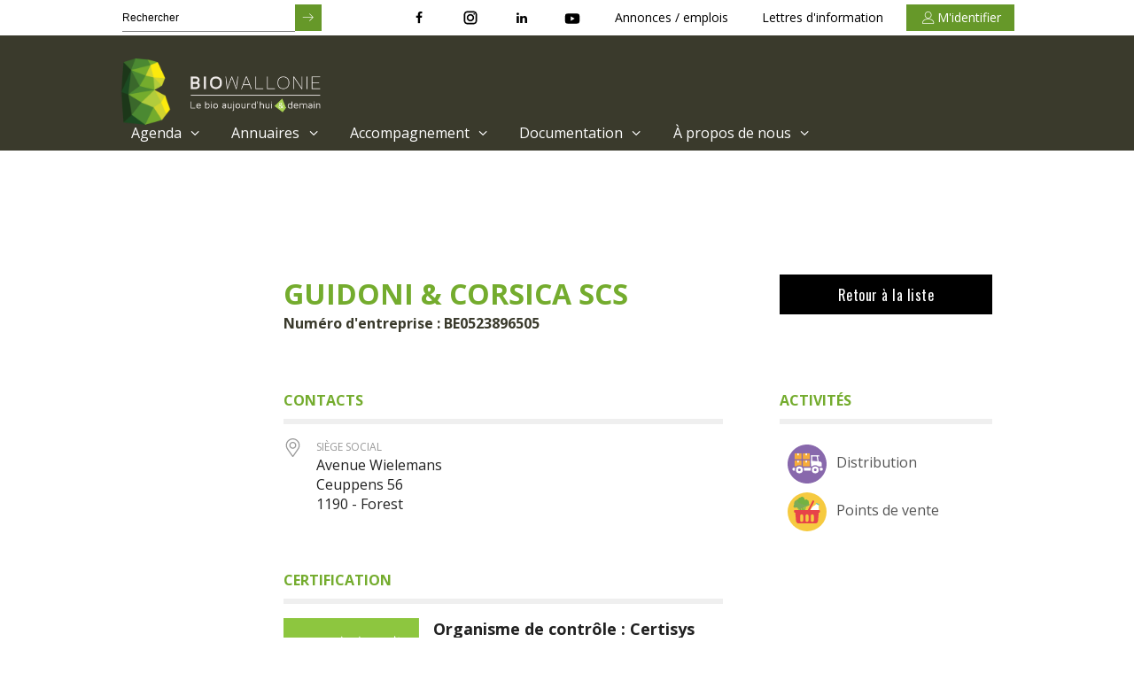

--- FILE ---
content_type: text/html; charset=UTF-8
request_url: https://www.biowallonie.com/acteursbio/guidoni-corsica-scs/
body_size: 11231
content:
<!doctype html>
<html lang="fr-FR">
	<head>
		<meta charset="UTF-8">

		<meta http-equiv="X-UA-Compatible" content="IE=edge,chrome=1">
		<meta name="viewport" content="width=device-width, initial-scale=1.0">
		<meta name="subject" content="Biowallonie">
		<meta name="abstract" content="Biowallonie">
		<meta name="url" content="https://www.biowallonie.com/acteursbio">
		<meta name="geo.region" content="BE">
		<meta name="geo.placename" content="Tournai">
		<link rel="apple-touch-icon" sizes="180x180" href="https://www.biowallonie.com/acteursbio/wp-content/themes/materiakod/assets/img/favicon/apple-touch-icon.png">
		<link rel="icon" type="image/png" sizes="32x32" href="https://www.biowallonie.com/acteursbio/wp-content/themes/materiakod/assets/img/favicon/favicon-32x32.png">
		<link rel="icon" type="image/png" sizes="16x16" href="https://www.biowallonie.com/acteursbio/wp-content/themes/materiakod/assets/img/favicon/favicon-16x16.png">
		<link rel="manifest" href="https://www.biowallonie.com/acteursbio/wp-content/themes/materiakod/assets/img/favicon/manifest.json">
		<link rel="mask-icon" href="https://www.biowallonie.com/acteursbio/wp-content/themes/materiakod/assets/img/favicon/safari-pinned-tab.svg" color="#0a0e0e">
		
		<script src="https://use.fontawesome.com/b751a7a467.js"></script>
		<meta name="theme-color" content="#0a0e0e">
		<link rel="stylesheet" href="https://cdnjs.cloudflare.com/ajax/libs/instantsearch.js/2.2.5/instantsearch.min.css">
		
		
		<link rel="stylesheet" href="https://cdnjs.cloudflare.com/ajax/libs/lightbox2/2.9.0/css/lightbox.min.css">
		<link rel="stylesheet" href="https://maxcdn.bootstrapcdn.com/font-awesome/4.7.0/css/font-awesome.min.css">
		<title>GUIDONI &amp; CORSICA SCS - Les acteurs du bio</title><link rel="preload" as="style" href="https://fonts.googleapis.com/css?family=Open%20Sans%7COpen%20Sans%3A300%2C400%2C700%7COswald%3A300%2C400%2C700&#038;display=swap" /><link rel="stylesheet" href="https://fonts.googleapis.com/css?family=Open%20Sans%7COpen%20Sans%3A300%2C400%2C700%7COswald%3A300%2C400%2C700&#038;display=swap" media="print" onload="this.media='all'" /><noscript><link rel="stylesheet" href="https://fonts.googleapis.com/css?family=Open%20Sans%7COpen%20Sans%3A300%2C400%2C700%7COswald%3A300%2C400%2C700&#038;display=swap" /></noscript>
		<meta http-equiv="x-dns-prefetch-control" content="on">
    <link rel="dns-prefetch" href="//fonts.gstatic.com" />
    <link rel="dns-prefetch" href="//fonts.googleapis.com" />
    <link rel="dns-prefetch" href="//www.facebook.com" />
    <link rel="dns-prefetch" href="//scontent.xx.fbcdn.net" />
    <link rel="dns-prefetch" href="//gstatic.com" />
    <link rel="dns-prefetch" href="//cdnjs.cloudflare.com" />
    <link rel="dns-prefetch" href="//s0.wp.com" />
    <link rel="dns-prefetch" href="//s1.wp.com" />
    <link rel="dns-prefetch" href="//s2.wp.com" /><meta name='robots' content='index, follow, max-image-preview:large, max-snippet:-1, max-video-preview:-1' />
	<style>img:is([sizes="auto" i], [sizes^="auto," i]) { contain-intrinsic-size: 3000px 1500px }</style>
	
	<!-- This site is optimized with the Yoast SEO plugin v25.9 - https://yoast.com/wordpress/plugins/seo/ -->
	<link rel="canonical" href="https://www.biowallonie.com/acteursbio/guidoni-corsica-scs/" />
	<meta property="og:locale" content="fr_FR" />
	<meta property="og:type" content="article" />
	<meta property="og:title" content="GUIDONI &amp; CORSICA SCS - Les acteurs du bio" />
	<meta property="og:description" content="Distribution de produits biologiques: Produits pré-emballés Vente de produits biologiques: Produits pré-emballés" />
	<meta property="og:url" content="https://www.biowallonie.com/acteursbio/guidoni-corsica-scs/" />
	<meta property="og:site_name" content="Les acteurs du bio" />
	<meta property="article:publisher" content="https://www.facebook.com/biowallonie/" />
	<meta property="article:published_time" content="2022-10-12T12:08:36+00:00" />
	<meta property="article:modified_time" content="2025-04-14T09:26:58+00:00" />
	<meta name="author" content="bioadmin" />
	<meta name="twitter:card" content="summary_large_image" />
	<meta name="twitter:label1" content="Écrit par" />
	<meta name="twitter:data1" content="bioadmin" />
	<script type="application/ld+json" class="yoast-schema-graph">{"@context":"https://schema.org","@graph":[{"@type":"WebPage","@id":"https://www.biowallonie.com/acteursbio/guidoni-corsica-scs/","url":"https://www.biowallonie.com/acteursbio/guidoni-corsica-scs/","name":"GUIDONI &amp; CORSICA SCS - Les acteurs du bio","isPartOf":{"@id":"https://www.biowallonie.com/acteursbio/#website"},"datePublished":"2022-10-12T12:08:36+00:00","dateModified":"2025-04-14T09:26:58+00:00","author":{"@id":"https://www.biowallonie.com/acteursbio/#/schema/person/1dc44609a09c1a7994d7fa997cc8ff34"},"breadcrumb":{"@id":"https://www.biowallonie.com/acteursbio/guidoni-corsica-scs/#breadcrumb"},"inLanguage":"fr-FR","potentialAction":[{"@type":"ReadAction","target":["https://www.biowallonie.com/acteursbio/guidoni-corsica-scs/"]}]},{"@type":"BreadcrumbList","@id":"https://www.biowallonie.com/acteursbio/guidoni-corsica-scs/#breadcrumb","itemListElement":[{"@type":"ListItem","position":1,"name":"Accueil","item":"https://www.biowallonie.com/acteursbio/"},{"@type":"ListItem","position":2,"name":"GUIDONI &amp; CORSICA SCS"}]},{"@type":"WebSite","@id":"https://www.biowallonie.com/acteursbio/#website","url":"https://www.biowallonie.com/acteursbio/","name":"Les acteurs du bio","description":"Biowallonie","potentialAction":[{"@type":"SearchAction","target":{"@type":"EntryPoint","urlTemplate":"https://www.biowallonie.com/acteursbio/?s={search_term_string}"},"query-input":{"@type":"PropertyValueSpecification","valueRequired":true,"valueName":"search_term_string"}}],"inLanguage":"fr-FR"},{"@type":"Person","@id":"https://www.biowallonie.com/acteursbio/#/schema/person/1dc44609a09c1a7994d7fa997cc8ff34","name":"bioadmin"}]}</script>
	<!-- / Yoast SEO plugin. -->


<meta property="og:image" content="https://www.biowallonie.com/acteursbio/wp-content/themes/materiakod/assets/img/default.jpg"/>		<!-- This site uses the Google Analytics by MonsterInsights plugin v9.7.0 - Using Analytics tracking - https://www.monsterinsights.com/ -->
		<!-- Remarque : MonsterInsights n’est actuellement pas configuré sur ce site. Le propriétaire doit authentifier son compte Google Analytics dans les réglages de MonsterInsights.  -->
					<!-- No tracking code set -->
				<!-- / Google Analytics by MonsterInsights -->
		
        <link rel='stylesheet' id='wp-block-library-css' href='https://www.biowallonie.com/acteursbio/wp-includes/css/dist/block-library/style.min.css' type='text/css' media='all' />
<style id='classic-theme-styles-inline-css' type='text/css'>
/*! This file is auto-generated */
.wp-block-button__link{color:#fff;background-color:#32373c;border-radius:9999px;box-shadow:none;text-decoration:none;padding:calc(.667em + 2px) calc(1.333em + 2px);font-size:1.125em}.wp-block-file__button{background:#32373c;color:#fff;text-decoration:none}
</style>
<style id='global-styles-inline-css' type='text/css'>
:root{--wp--preset--aspect-ratio--square: 1;--wp--preset--aspect-ratio--4-3: 4/3;--wp--preset--aspect-ratio--3-4: 3/4;--wp--preset--aspect-ratio--3-2: 3/2;--wp--preset--aspect-ratio--2-3: 2/3;--wp--preset--aspect-ratio--16-9: 16/9;--wp--preset--aspect-ratio--9-16: 9/16;--wp--preset--color--black: #1D1D1B;--wp--preset--color--cyan-bluish-gray: #abb8c3;--wp--preset--color--white: #F2F2F2;--wp--preset--color--pale-pink: #f78da7;--wp--preset--color--vivid-red: #cf2e2e;--wp--preset--color--luminous-vivid-orange: #ff6900;--wp--preset--color--luminous-vivid-amber: #fcb900;--wp--preset--color--light-green-cyan: #7bdcb5;--wp--preset--color--vivid-green-cyan: #00d084;--wp--preset--color--pale-cyan-blue: #8ed1fc;--wp--preset--color--vivid-cyan-blue: #0693e3;--wp--preset--color--vivid-purple: #9b51e0;--wp--preset--color--grey: #efefef;--wp--preset--color--greenlight: #B3CB3E;--wp--preset--color--green: #74AC2E;--wp--preset--color--orange: #DB5B10;--wp--preset--color--brown: #3A3A2C;--wp--preset--color--greendarker: #1E381A;--wp--preset--color--greendark: #4B8931;--wp--preset--color--blue-facebook: #3b5998;--wp--preset--gradient--vivid-cyan-blue-to-vivid-purple: linear-gradient(135deg,rgba(6,147,227,1) 0%,rgb(155,81,224) 100%);--wp--preset--gradient--light-green-cyan-to-vivid-green-cyan: linear-gradient(135deg,rgb(122,220,180) 0%,rgb(0,208,130) 100%);--wp--preset--gradient--luminous-vivid-amber-to-luminous-vivid-orange: linear-gradient(135deg,rgba(252,185,0,1) 0%,rgba(255,105,0,1) 100%);--wp--preset--gradient--luminous-vivid-orange-to-vivid-red: linear-gradient(135deg,rgba(255,105,0,1) 0%,rgb(207,46,46) 100%);--wp--preset--gradient--very-light-gray-to-cyan-bluish-gray: linear-gradient(135deg,rgb(238,238,238) 0%,rgb(169,184,195) 100%);--wp--preset--gradient--cool-to-warm-spectrum: linear-gradient(135deg,rgb(74,234,220) 0%,rgb(151,120,209) 20%,rgb(207,42,186) 40%,rgb(238,44,130) 60%,rgb(251,105,98) 80%,rgb(254,248,76) 100%);--wp--preset--gradient--blush-light-purple: linear-gradient(135deg,rgb(255,206,236) 0%,rgb(152,150,240) 100%);--wp--preset--gradient--blush-bordeaux: linear-gradient(135deg,rgb(254,205,165) 0%,rgb(254,45,45) 50%,rgb(107,0,62) 100%);--wp--preset--gradient--luminous-dusk: linear-gradient(135deg,rgb(255,203,112) 0%,rgb(199,81,192) 50%,rgb(65,88,208) 100%);--wp--preset--gradient--pale-ocean: linear-gradient(135deg,rgb(255,245,203) 0%,rgb(182,227,212) 50%,rgb(51,167,181) 100%);--wp--preset--gradient--electric-grass: linear-gradient(135deg,rgb(202,248,128) 0%,rgb(113,206,126) 100%);--wp--preset--gradient--midnight: linear-gradient(135deg,rgb(2,3,129) 0%,rgb(40,116,252) 100%);--wp--preset--font-size--small: 13px;--wp--preset--font-size--medium: 20px;--wp--preset--font-size--large: 36px;--wp--preset--font-size--x-large: 42px;--wp--preset--spacing--20: 0.44rem;--wp--preset--spacing--30: 0.67rem;--wp--preset--spacing--40: 1rem;--wp--preset--spacing--50: 1.5rem;--wp--preset--spacing--60: 2.25rem;--wp--preset--spacing--70: 3.38rem;--wp--preset--spacing--80: 5.06rem;--wp--preset--shadow--natural: 6px 6px 9px rgba(0, 0, 0, 0.2);--wp--preset--shadow--deep: 12px 12px 50px rgba(0, 0, 0, 0.4);--wp--preset--shadow--sharp: 6px 6px 0px rgba(0, 0, 0, 0.2);--wp--preset--shadow--outlined: 6px 6px 0px -3px rgba(255, 255, 255, 1), 6px 6px rgba(0, 0, 0, 1);--wp--preset--shadow--crisp: 6px 6px 0px rgba(0, 0, 0, 1);}:where(.is-layout-flex){gap: 0.5em;}:where(.is-layout-grid){gap: 0.5em;}body .is-layout-flex{display: flex;}.is-layout-flex{flex-wrap: wrap;align-items: center;}.is-layout-flex > :is(*, div){margin: 0;}body .is-layout-grid{display: grid;}.is-layout-grid > :is(*, div){margin: 0;}:where(.wp-block-columns.is-layout-flex){gap: 2em;}:where(.wp-block-columns.is-layout-grid){gap: 2em;}:where(.wp-block-post-template.is-layout-flex){gap: 1.25em;}:where(.wp-block-post-template.is-layout-grid){gap: 1.25em;}.has-black-color{color: var(--wp--preset--color--black) !important;}.has-cyan-bluish-gray-color{color: var(--wp--preset--color--cyan-bluish-gray) !important;}.has-white-color{color: var(--wp--preset--color--white) !important;}.has-pale-pink-color{color: var(--wp--preset--color--pale-pink) !important;}.has-vivid-red-color{color: var(--wp--preset--color--vivid-red) !important;}.has-luminous-vivid-orange-color{color: var(--wp--preset--color--luminous-vivid-orange) !important;}.has-luminous-vivid-amber-color{color: var(--wp--preset--color--luminous-vivid-amber) !important;}.has-light-green-cyan-color{color: var(--wp--preset--color--light-green-cyan) !important;}.has-vivid-green-cyan-color{color: var(--wp--preset--color--vivid-green-cyan) !important;}.has-pale-cyan-blue-color{color: var(--wp--preset--color--pale-cyan-blue) !important;}.has-vivid-cyan-blue-color{color: var(--wp--preset--color--vivid-cyan-blue) !important;}.has-vivid-purple-color{color: var(--wp--preset--color--vivid-purple) !important;}.has-black-background-color{background-color: var(--wp--preset--color--black) !important;}.has-cyan-bluish-gray-background-color{background-color: var(--wp--preset--color--cyan-bluish-gray) !important;}.has-white-background-color{background-color: var(--wp--preset--color--white) !important;}.has-pale-pink-background-color{background-color: var(--wp--preset--color--pale-pink) !important;}.has-vivid-red-background-color{background-color: var(--wp--preset--color--vivid-red) !important;}.has-luminous-vivid-orange-background-color{background-color: var(--wp--preset--color--luminous-vivid-orange) !important;}.has-luminous-vivid-amber-background-color{background-color: var(--wp--preset--color--luminous-vivid-amber) !important;}.has-light-green-cyan-background-color{background-color: var(--wp--preset--color--light-green-cyan) !important;}.has-vivid-green-cyan-background-color{background-color: var(--wp--preset--color--vivid-green-cyan) !important;}.has-pale-cyan-blue-background-color{background-color: var(--wp--preset--color--pale-cyan-blue) !important;}.has-vivid-cyan-blue-background-color{background-color: var(--wp--preset--color--vivid-cyan-blue) !important;}.has-vivid-purple-background-color{background-color: var(--wp--preset--color--vivid-purple) !important;}.has-black-border-color{border-color: var(--wp--preset--color--black) !important;}.has-cyan-bluish-gray-border-color{border-color: var(--wp--preset--color--cyan-bluish-gray) !important;}.has-white-border-color{border-color: var(--wp--preset--color--white) !important;}.has-pale-pink-border-color{border-color: var(--wp--preset--color--pale-pink) !important;}.has-vivid-red-border-color{border-color: var(--wp--preset--color--vivid-red) !important;}.has-luminous-vivid-orange-border-color{border-color: var(--wp--preset--color--luminous-vivid-orange) !important;}.has-luminous-vivid-amber-border-color{border-color: var(--wp--preset--color--luminous-vivid-amber) !important;}.has-light-green-cyan-border-color{border-color: var(--wp--preset--color--light-green-cyan) !important;}.has-vivid-green-cyan-border-color{border-color: var(--wp--preset--color--vivid-green-cyan) !important;}.has-pale-cyan-blue-border-color{border-color: var(--wp--preset--color--pale-cyan-blue) !important;}.has-vivid-cyan-blue-border-color{border-color: var(--wp--preset--color--vivid-cyan-blue) !important;}.has-vivid-purple-border-color{border-color: var(--wp--preset--color--vivid-purple) !important;}.has-vivid-cyan-blue-to-vivid-purple-gradient-background{background: var(--wp--preset--gradient--vivid-cyan-blue-to-vivid-purple) !important;}.has-light-green-cyan-to-vivid-green-cyan-gradient-background{background: var(--wp--preset--gradient--light-green-cyan-to-vivid-green-cyan) !important;}.has-luminous-vivid-amber-to-luminous-vivid-orange-gradient-background{background: var(--wp--preset--gradient--luminous-vivid-amber-to-luminous-vivid-orange) !important;}.has-luminous-vivid-orange-to-vivid-red-gradient-background{background: var(--wp--preset--gradient--luminous-vivid-orange-to-vivid-red) !important;}.has-very-light-gray-to-cyan-bluish-gray-gradient-background{background: var(--wp--preset--gradient--very-light-gray-to-cyan-bluish-gray) !important;}.has-cool-to-warm-spectrum-gradient-background{background: var(--wp--preset--gradient--cool-to-warm-spectrum) !important;}.has-blush-light-purple-gradient-background{background: var(--wp--preset--gradient--blush-light-purple) !important;}.has-blush-bordeaux-gradient-background{background: var(--wp--preset--gradient--blush-bordeaux) !important;}.has-luminous-dusk-gradient-background{background: var(--wp--preset--gradient--luminous-dusk) !important;}.has-pale-ocean-gradient-background{background: var(--wp--preset--gradient--pale-ocean) !important;}.has-electric-grass-gradient-background{background: var(--wp--preset--gradient--electric-grass) !important;}.has-midnight-gradient-background{background: var(--wp--preset--gradient--midnight) !important;}.has-small-font-size{font-size: var(--wp--preset--font-size--small) !important;}.has-medium-font-size{font-size: var(--wp--preset--font-size--medium) !important;}.has-large-font-size{font-size: var(--wp--preset--font-size--large) !important;}.has-x-large-font-size{font-size: var(--wp--preset--font-size--x-large) !important;}
:where(.wp-block-post-template.is-layout-flex){gap: 1.25em;}:where(.wp-block-post-template.is-layout-grid){gap: 1.25em;}
:where(.wp-block-columns.is-layout-flex){gap: 2em;}:where(.wp-block-columns.is-layout-grid){gap: 2em;}
:root :where(.wp-block-pullquote){font-size: 1.5em;line-height: 1.6;}
</style>
<link rel='stylesheet' id='bwceres-custom-style-css' href='https://www.biowallonie.com/acteursbio/wp-content/plugins/bwceres/assets/custom.css' type='text/css' media='all' />
<link rel='stylesheet' id='child-style-css' href='https://www.biowallonie.com/acteursbio/wp-content/themes/materiakod-child/style.css' type='text/css' media='all' />
<link rel='stylesheet' id='fullcalendar-css' href='https://cdnjs.cloudflare.com/ajax/libs/fullcalendar/3.3.1/fullcalendar.min.css' type='text/css' media='all' />
<link rel='stylesheet' id='style-css' href='https://www.biowallonie.com/acteursbio/wp-content/themes/materiakod/style.css' type='text/css' media='all' />
<link rel='stylesheet' id='biov2-css' href='https://www.biowallonie.com/acteursbio/wp-content/themes/materiakod/v2/dist/assets/main.css?v=2&#038;ver=6.8.2' type='text/css' media='all' />
<script type="text/javascript" src="https://code.jquery.com/jquery-1.12.4.min.js" id="jquery-js"></script>
<script type="text/javascript" src="https://cdnjs.cloudflare.com/ajax/libs/lightbox2/2.9.0/js/lightbox.min.js" id="lightbox-js"></script>
<script type="text/javascript" src="https://www.biowallonie.com/acteursbio/wp-content/themes/materiakod/assets/js/jquery.mobile.custom.min.js" id="jquerymobile-js"></script>
<script type="text/javascript" src="https://www.biowallonie.com/acteursbio/wp-content/themes/materiakod/assets/js/app.min.js" id="mkjs-js"></script>
<script type="text/javascript" src="https://www.biowallonie.com/acteursbio/wp-content/themes/materiakod/v2/dist/assets/main.js?v=2&amp;ver=6.8.2" id="biov2-js"></script>
<link rel="https://api.w.org/" href="https://www.biowallonie.com/acteursbio/wp-json/" /><link rel="alternate" title="JSON" type="application/json" href="https://www.biowallonie.com/acteursbio/wp-json/wp/v2/posts/43091" /><link rel='shortlink' href='https://www.biowallonie.com/acteursbio/?p=43091' />
<link rel="alternate" title="oEmbed (JSON)" type="application/json+oembed" href="https://www.biowallonie.com/acteursbio/wp-json/oembed/1.0/embed?url=https%3A%2F%2Fwww.biowallonie.com%2Facteursbio%2Fguidoni-corsica-scs%2F" />
<link rel="alternate" title="oEmbed (XML)" type="text/xml+oembed" href="https://www.biowallonie.com/acteursbio/wp-json/oembed/1.0/embed?url=https%3A%2F%2Fwww.biowallonie.com%2Facteursbio%2Fguidoni-corsica-scs%2F&#038;format=xml" />
<script type="text/javascript">var algolia = {"debug":false,"application_id":"1Z5SCXYPGZ","search_api_key":"97a4f110fedadb45ebea3a8d7149dee4","powered_by_enabled":true,"query":"","autocomplete":{"sources":[{"index_id":"posts_post","index_name":"wp_posts_post","label":"Articles","admin_name":"Articles","position":10,"max_suggestions":5,"tmpl_suggestion":"autocomplete-post-suggestion","enabled":true},{"index_id":"terms_ville","index_name":"wp_terms_ville","label":"Localit\u00e9","admin_name":"Localit\u00e9","position":20,"max_suggestions":3,"tmpl_suggestion":"autocomplete-term-suggestion","enabled":true}],"input_selector":"input[name='s']:not('.no-autocomplete')"},"indices":{"searchable_posts":{"name":"wp_searchable_posts","id":"searchable_posts","enabled":true,"replicas":[]},"posts_post":{"name":"wp_posts_post","id":"posts_post","enabled":true,"replicas":[]},"terms_ville":{"name":"wp_terms_ville","id":"terms_ville","enabled":true,"replicas":[]}}};</script><link rel="icon" href="https://www.biowallonie.com/acteursbio/wp-content/uploads/sites/2/2019/05/cropped-android-chrome-512x512-32x32.png" sizes="32x32" />
<link rel="icon" href="https://www.biowallonie.com/acteursbio/wp-content/uploads/sites/2/2019/05/cropped-android-chrome-512x512-192x192.png" sizes="192x192" />
<link rel="apple-touch-icon" href="https://www.biowallonie.com/acteursbio/wp-content/uploads/sites/2/2019/05/cropped-android-chrome-512x512-180x180.png" />
<meta name="msapplication-TileImage" content="https://www.biowallonie.com/acteursbio/wp-content/uploads/sites/2/2019/05/cropped-android-chrome-512x512-270x270.png" />
<noscript><style id="rocket-lazyload-nojs-css">.rll-youtube-player, [data-lazy-src]{display:none !important;}</style></noscript>

		<!--[if lt IE 9]>
		<script type="text/javascript" src="https://css3-mediaqueries-js.googlecode.com/svn/trunk/css3-mediaqueries.js"></script>
		<script type="text/javascript" src="http://html5shim.googlecode.com/svn/trunk/html5.js"></script>
		<script type="text/javascript" src="//cdnjs.cloudflare.com/ajax/libs/respond.js/1.4.2/respond.min.js"></script>
		<![endif]-->
	</head>
	<body class="wp-singular post-template-default single single-post postid-43091 single-format-standard wp-theme-materiakod wp-child-theme-materiakod-child">
		<a class="screen-reader-text" href="#main" title="Passer au contenu principal">Passer au contenu principal</a>
				<div class="wrapper">

			


<header class="header" id="page__header">

    <div class="header__status--container">

        <div class="container header__status">

            <ul class="header__status__nav">
                <li>
                    <form class="header-search-form" role="search" method="get" action="/">
                        <input type="search" placeholder="Rechercher" value="" name="s">
                        <button type="submit" class="search-submit"><i class="icon-arrow-right" aria-hidden="true"></i></button>
                    </form>
                </li>
                <li class="off--hidden" style="flex-grow: 1;"></li>

                <li class="off--hidden">

                    <a href="https://www.facebook.com/biowallonie" target="_blank" title="Nous retrouver sur Facebook">
                        <i class="icon-facebook" aria-hidden="true"></i>
                    </a>

                </li>
                <li class="off--hidden">

                    <a href="https://www.instagram.com/biowallonie/" target="_blank" title="Nous retrouver sur Instagram">
                        <svg style="width:20px;" xmlns="http://www.w3.org/2000/svg"  viewBox="0 0 24 24" width="24px" height="24px">    <path d="M 8 3 C 5.243 3 3 5.243 3 8 L 3 16 C 3 18.757 5.243 21 8 21 L 16 21 C 18.757 21 21 18.757 21 16 L 21 8 C 21 5.243 18.757 3 16 3 L 8 3 z M 8 5 L 16 5 C 17.654 5 19 6.346 19 8 L 19 16 C 19 17.654 17.654 19 16 19 L 8 19 C 6.346 19 5 17.654 5 16 L 5 8 C 5 6.346 6.346 5 8 5 z M 17 6 A 1 1 0 0 0 16 7 A 1 1 0 0 0 17 8 A 1 1 0 0 0 18 7 A 1 1 0 0 0 17 6 z M 12 7 C 9.243 7 7 9.243 7 12 C 7 14.757 9.243 17 12 17 C 14.757 17 17 14.757 17 12 C 17 9.243 14.757 7 12 7 z M 12 9 C 13.654 9 15 10.346 15 12 C 15 13.654 13.654 15 12 15 C 10.346 15 9 13.654 9 12 C 9 10.346 10.346 9 12 9 z"/></svg>
                    </a>

                </li>
                <li class="off--hidden">
                    <a href="https://www.linkedin.com/company/biowallonie/" target="_blank" title="Nous retrouver sur Linkedin">
                        <i class="icon-linkedin" aria-hidden="true"></i>
                    </a>

                </li>
                <li class="off--hidden">
                    <a href="https://www.youtube.com/@biowallonie5871" target="_blank" title="Nous retrouver sur Youtube">
                        <svg style="width:20px; margin-top: 2px;" xmlns="http://www.w3.org/2000/svg" viewBox="0 0 24 24"><title>youtube</title><path d="M10,15L15.19,12L10,9V15M21.56,7.17C21.69,7.64 21.78,8.27 21.84,9.07C21.91,9.87 21.94,10.56 21.94,11.16L22,12C22,14.19 21.84,15.8 21.56,16.83C21.31,17.73 20.73,18.31 19.83,18.56C19.36,18.69 18.5,18.78 17.18,18.84C15.88,18.91 14.69,18.94 13.59,18.94L12,19C7.81,19 5.2,18.84 4.17,18.56C3.27,18.31 2.69,17.73 2.44,16.83C2.31,16.36 2.22,15.73 2.16,14.93C2.09,14.13 2.06,13.44 2.06,12.84L2,12C2,9.81 2.16,8.2 2.44,7.17C2.69,6.27 3.27,5.69 4.17,5.44C4.64,5.31 5.5,5.22 6.82,5.16C8.12,5.09 9.31,5.06 10.41,5.06L12,5C16.19,5 18.8,5.16 19.83,5.44C20.73,5.69 21.31,6.27 21.56,7.17Z" /></svg>
                    </a>
                </li>
                <li class="off--hidden">
                    <a href="https://www.biowallonie.com/annonces-emplois">
                        Annonces / emplois
                    </a>
                </li>
                <li class="off--hidden">
                    <a href="https://www.biowallonie.com/lettres-dinformation">
                        Lettres d'information
                    </a>
                </li>
                <li class="off--hidden">

                                            <a class="flex jc-center ai-center my-account" href="https://www.biowallonie.com/member-login/" title="M'identifier"><i class="icon-user" aria-hidden="true"></i></i><span>M'identifier</span></a>
                                    </li>
            </ul>

            <a href="#offcanva" class="open-offcanva sub-open flex ai-center no-underline">
                <i class="icon icon-menu sub-open mobile-icon" aria-hidden="true"></i>
                <span class="sub-open">Menu</span>
            </a>


        </div>
    </div>

    <div class="header__nav--container">

        <div class="container header__nav scroll-collapsable">

            <a id="header__logo" class="header__logo" href="https://www.biowallonie.com" title="Accueil de Les acteurs du bio">

                <img id="header__title" src="data:image/svg+xml,%3Csvg%20xmlns='http://www.w3.org/2000/svg'%20viewBox='0%200%200%200'%3E%3C/svg%3E" alt="Accueil Biowallonie" data-lazy-src="https://www.biowallonie.com/acteursbio/wp-content/themes/materiakod/assets/img/logo_text.png"><noscript><img id="header__title" src="https://www.biowallonie.com/acteursbio/wp-content/themes/materiakod/assets/img/logo_text.png" alt="Accueil Biowallonie"></noscript>

            </a>


            <ul role="menubar" class="header__main-nav">
            <li role="menuitem" class="nav-main-item  menu-item menu-item-type-custom menu-item-object-custom menu-item-11303 menu-item-has-children">
            
                                <span class="nav-main-link" href="#" target="">
                            Agenda
                            <i class="icon-angle-down" aria-hidden="true"></i>
                        </span>

            
                <ul id="dropdown-11303" class="">
                                            <li role="menuitem" class=" menu-item menu-item-type-custom menu-item-object-custom menu-item-11304">
                                                            <a class="no-underline" href="/agenda" target="">Événements du secteur bio</a>
                            
                                                    </li>
                                            <li role="menuitem" class=" menu-item menu-item-type-post_type menu-item-object-page menu-item-11305">
                                                            <a class="no-underline" href="https://www.biowallonie.com/journee-annuelle-de-reseautage/" target="">Journée annuelle de réseautage</a>
                            
                                                    </li>
                                            <li role="menuitem" class=" menu-item menu-item-type-post_type menu-item-object-page menu-item-12090">
                                                            <a class="no-underline" href="https://www.biowallonie.com/walloh-bio/" target="">Wall’Oh Bio</a>
                            
                                                    </li>
                                            <li role="menuitem" class=" menu-item menu-item-type-post_type menu-item-object-page menu-item-13555">
                                                            <a class="no-underline" href="https://www.biowallonie.com/salon-biowallinnov/" target="">Salon Biowall’Innov</a>
                            
                                                    </li>
                                    </ul>
                    </li>
            <li role="menuitem" class="nav-main-item  menu-item menu-item-type-custom menu-item-object-custom menu-item-11306 menu-item-has-children">
            
                                <span class="nav-main-link" href="#" target="">
                            Annuaires
                            <i class="icon-angle-down" aria-hidden="true"></i>
                        </span>

            
                <ul id="dropdown-11306" class="">
                                            <li role="menuitem" class=" menu-item menu-item-type-custom menu-item-object-custom menu-item-11307">
                                                            <a class="no-underline" href="/acteursbio" target="">Acteurs et actrices du Bio</a>
                            
                                                    </li>
                                            <li role="menuitem" class=" menu-item menu-item-type-custom menu-item-object-custom menu-item-11308">
                                                            <a class="no-underline" href="https://fournisseurs.biowallonie.com/" target="">Fournisseurs du Bio</a>
                            
                                                    </li>
                                            <li role="menuitem" class=" menu-item menu-item-type-post_type menu-item-object-page menu-item-12748">
                                                            <a class="no-underline" href="https://www.biowallonie.com/annuaires/inventaire-des-debouches/" target="">Inventaire des débouchés</a>
                            
                                                    </li>
                                            <li role="menuitem" class=" menu-item menu-item-type-custom menu-item-object-custom menu-item-15802">
                                                            <a class="no-underline" href="https://formations.biowallonie.net/" target="">Inventaires de la formation bio</a>
                            
                                                    </li>
                                            <li role="menuitem" class=" menu-item menu-item-type-post_type menu-item-object-page menu-item-15473">
                                                            <a class="no-underline" href="https://www.biowallonie.com/annuaires/cartographie-des-meuneries-wallonnes/" target="">Cartographie des meuneries wallonnes</a>
                            
                                                    </li>
                                            <li role="menuitem" class=" menu-item menu-item-type-post_type menu-item-object-page menu-item-12749">
                                                            <a class="no-underline" href="https://www.biowallonie.com/annuaires/liens-utiles/" target="">Liens utiles</a>
                            
                                                    </li>
                                    </ul>
                    </li>
            <li role="menuitem" class="nav-main-item  menu-item menu-item-type-custom menu-item-object-custom menu-item-11316 menu-item-has-children">
            
                                <span class="nav-main-link" href="#" target="">
                            Accompagnement
                            <i class="icon-angle-down" aria-hidden="true"></i>
                        </span>

            
                <ul id="dropdown-11316" class="">
                                            <li role="menuitem" class=" menu-item menu-item-type-post_type menu-item-object-page menu-item-12709 menu-item-has-children">
                                                            <a class="no-underline" href="https://www.biowallonie.com/accompagnement/production/" target="">Production</a>
                            
                                                            <ul>
                                                                            <li role="menuitem" class="nav-drop-item"><a class="no-underline" href="https://www.biowallonie.com/accompagnement/production/conseils-techniques/" target="">Conseils techniques</a></li>



                                                                            <li role="menuitem" class="nav-drop-item"><a class="no-underline" href="https://www.biowallonie.com/accompagnement/production/maraichage/" target="">Maraîchage</a></li>



                                                                            <li role="menuitem" class="nav-drop-item"><a class="no-underline" href="https://www.biowallonie.com/accompagnement/production/pommes-de-terre-robustes/" target="">Pommes de terre robustes</a></li>



                                                                            <li role="menuitem" class="nav-drop-item"><a class="no-underline" href="https://www.biowallonie.com/accompagnement/production/semences-et-plants-bio/" target="">Semences et plants bio</a></li>



                                                                            <li role="menuitem" class="nav-drop-item"><a class="no-underline" href="https://www.biowallonie.com/accompagnement/production/plantes-aromatiques-et-medicinales-bio/" target="">Plantes aromatiques et médicinales bio</a></li>



                                                                            <li role="menuitem" class="nav-drop-item"><a class="no-underline" href="https://www.biowallonie.com/accompagnement/production/ble-dur-bio/" target="">Blé dur bio</a></li>



                                                                            <li role="menuitem" class="nav-drop-item"><a class="no-underline" href="https://www.biowallonie.com/fleurs-ornementales-et-comestibles-bio/" target="">Fleurs ornementales et comestibles bio</a></li>



                                                                    </ul>
                                                    </li>
                                            <li role="menuitem" class=" menu-item menu-item-type-post_type menu-item-object-page menu-item-11324 menu-item-has-children">
                                                            <a class="no-underline" href="https://www.biowallonie.com/accompagnement/transformation/" target="">Transformation</a>
                            
                                                            <ul>
                                                                            <li role="menuitem" class="nav-drop-item"><a class="no-underline" href="https://www.biowallonie.com/accompagnement/transformation/legumes-bio/" target="">Transformation de légumes bio</a></li>



                                                                            <li role="menuitem" class="nav-drop-item"><a class="no-underline" href="https://www.biowallonie.com/accompagnement/transformation/transformation-de-fruits-bio/" target="">Transformation de fruits bio</a></li>



                                                                    </ul>
                                                    </li>
                                            <li role="menuitem" class=" menu-item menu-item-type-post_type menu-item-object-page menu-item-12726">
                                                            <a class="no-underline" href="https://www.biowallonie.com/accompagnement/distribution/" target="">Distribution / Grossistes</a>
                            
                                                    </li>
                                            <li role="menuitem" class=" menu-item menu-item-type-post_type menu-item-object-page menu-item-12727">
                                                            <a class="no-underline" href="https://www.biowallonie.com/accompagnement/points-de-vente/" target="">Points de vente</a>
                            
                                                    </li>
                                            <li role="menuitem" class=" menu-item menu-item-type-post_type menu-item-object-page menu-item-11325">
                                                            <a class="no-underline" href="https://www.biowallonie.com/accompagnement/restauration/" target="">Restauration</a>
                            
                                                    </li>
                                            <li role="menuitem" class=" menu-item menu-item-type-post_type menu-item-object-page menu-item-11332">
                                                            <a class="no-underline" href="https://www.biowallonie.com/accompagnement/cooperatives/" target="">Coopératives</a>
                            
                                                    </li>
                                            <li role="menuitem" class=" menu-item menu-item-type-post_type menu-item-object-page menu-item-13554">
                                                            <a class="no-underline" href="https://www.biowallonie.com/accompagnement/formations/enseignement/" target="">Centres de formation et écoles</a>
                            
                                                    </li>
                                            <li role="menuitem" class=" menu-item menu-item-type-post_type menu-item-object-page menu-item-11333 menu-item-has-children">
                                                            <a class="no-underline" href="https://www.biowallonie.com/accompagnement/formations/" target="">Formations</a>
                            
                                                            <ul>
                                                                            <li role="menuitem" class="nav-drop-item"><a class="no-underline" href="https://www.biowallonie.com/accompagnement/formations/accueillez-un-stagiaire-et-partagez-votre-savoir-faire-en-bio/" target="">Accueillir un·e stagiaire</a></li>



                                                                    </ul>
                                                    </li>
                                    </ul>
                    </li>
            <li role="menuitem" class="nav-main-item  menu-item menu-item-type-custom menu-item-object-custom menu-item-11317 menu-item-has-children">
            
                                <span class="nav-main-link" href="#" target="">
                            Documentation
                            <i class="icon-angle-down" aria-hidden="true"></i>
                        </span>

            
                <ul id="dropdown-11317" class="">
                                            <li role="menuitem" class=" menu-item menu-item-type-post_type menu-item-object-page menu-item-12815">
                                                            <a class="no-underline" href="https://www.biowallonie.com/documentation/itineraires-bio/" target="">Itinéraires Bio</a>
                            
                                                    </li>
                                            <li role="menuitem" class=" menu-item menu-item-type-post_type menu-item-object-page menu-item-12702">
                                                            <a class="no-underline" href="https://www.biowallonie.com/documentation/outils-techniques/" target="">Outils techniques – BioCérès</a>
                            
                                                    </li>
                                            <li role="menuitem" class=" menu-item menu-item-type-custom menu-item-object-custom menu-item-11340 menu-item-has-children">
                                                            <span class="nav-main-link" href="#" target="">
                                    Études statistiques
                                    <i class="icon-angle-down" aria-hidden="true"></i>
                                </span>

                            
                                                            <ul>
                                                                            <li role="menuitem" class="nav-drop-item"><a class="no-underline" href="https://www.biowallonie.com/documentation/etudes-statistiques/chiffres-du-bio/" target="">Chiffres du Bio</a></li>



                                                                            <li role="menuitem" class="nav-drop-item"><a class="no-underline" href="https://www.biowallonie.com/documentation/etudes-statistiques/barometre-bio/" target="">Baromètre du secteur bio</a></li>



                                                                            <li role="menuitem" class="nav-drop-item"><a class="no-underline" href="https://www.biowallonie.com/documentation/etudes-statistiques/mercuriales-des-prix/" target="">Mercuriales des prix</a></li>



                                                                            <li role="menuitem" class="nav-drop-item"><a class="no-underline" href="https://www.biowallonie.com/documentation/etudes-statistiques/observatoire-des-prix-bio-en-magasins-specialises-bio-et-ou-vrac/" target="">Observatoire des prix bio en magasins spécialisés bio et/ou vrac</a></li>



                                                                    </ul>
                                                    </li>
                                            <li role="menuitem" class=" menu-item menu-item-type-post_type menu-item-object-page menu-item-11352 menu-item-has-children">
                                                            <a class="no-underline" href="https://www.biowallonie.com/documentation/reglementation/" target="">Réglementation</a>
                            
                                                            <ul>
                                                                            <li role="menuitem" class="nav-drop-item"><a class="no-underline" href="https://www.biowallonie.com/documentation/reglementation/certification/" target="">Certification bio</a></li>



                                                                            <li role="menuitem" class="nav-drop-item"><a class="no-underline" href="https://www.biowallonie.com/documentation/reglementation/check-lists-pre-audit-bio/" target="">Check-lists pré-audit bio</a></li>



                                                                            <li role="menuitem" class="nav-drop-item"><a class="no-underline" href="https://www.biowallonie.com/documentation/reglementation/production/" target="">Production</a></li>



                                                                            <li role="menuitem" class="nav-drop-item"><a class="no-underline" href="https://www.biowallonie.com/documentation/reglementation/transformation/" target="">Transformation</a></li>



                                                                            <li role="menuitem" class="nav-drop-item"><a class="no-underline" href="https://www.biowallonie.com/documentation/reglementation/distribution/" target="">Distribution / Grossistes</a></li>



                                                                            <li role="menuitem" class="nav-drop-item"><a class="no-underline" href="https://www.biowallonie.com/documentation/reglementation/points-de-vente/" target="">Points de vente</a></li>



                                                                            <li role="menuitem" class="nav-drop-item"><a class="no-underline" href="https://www.biowallonie.com/documentation/reglementation/restauration/" target="">Restauration</a></li>



                                                                    </ul>
                                                    </li>
                                            <li role="menuitem" class=" menu-item menu-item-type-custom menu-item-object-custom menu-item-13912 menu-item-has-children">
                                                            <span class="nav-main-link" href="#" target="">
                                    Aides financières
                                    <i class="icon-angle-down" aria-hidden="true"></i>
                                </span>

                            
                                                            <ul>
                                                                            <li role="menuitem" class="nav-drop-item"><a class="no-underline" href="https://www.biowallonie.com/documentation/aides-financieres/" target="">Aides financières agricoles</a></li>



                                                                            <li role="menuitem" class="nav-drop-item"><a class="no-underline" href="https://www.biowallonie.com/documentation/aides-financieres-non-agricoles/" target="">Aides financières non agricoles</a></li>



                                                                    </ul>
                                                    </li>
                                            <li role="menuitem" class=" menu-item menu-item-type-post_type menu-item-object-page menu-item-11361">
                                                            <a class="no-underline" href="https://www.biowallonie.com/documentation/argumentaire-bio/" target="">Argumentaire bio</a>
                            
                                                    </li>
                                    </ul>
                    </li>
            <li role="menuitem" class="nav-main-item  menu-item menu-item-type-custom menu-item-object-custom menu-item-11318 menu-item-has-children">
            
                                <span class="nav-main-link" href="#" target="">
                            À propos de nous
                            <i class="icon-angle-down" aria-hidden="true"></i>
                        </span>

            
                <ul id="dropdown-11318" class="">
                                            <li role="menuitem" class=" menu-item menu-item-type-post_type menu-item-object-page menu-item-11362">
                                                            <a class="no-underline" href="https://www.biowallonie.com/a-propos-de-nous/" target="">L’ASBL</a>
                            
                                                    </li>
                                            <li role="menuitem" class=" menu-item menu-item-type-post_type menu-item-object-page menu-item-11363">
                                                            <a class="no-underline" href="https://www.biowallonie.com/a-propos-de-nous/lequipe/" target="">L’équipe</a>
                            
                                                    </li>
                                            <li role="menuitem" class=" menu-item menu-item-type-post_type menu-item-object-page menu-item-11364">
                                                            <a class="no-underline" href="https://www.biowallonie.com/a-propos-de-nous/ca-ag/" target="">CA-AG</a>
                            
                                                    </li>
                                            <li role="menuitem" class=" menu-item menu-item-type-post_type menu-item-object-page menu-item-12697">
                                                            <a class="no-underline" href="https://www.biowallonie.com/a-propos-de-nous/rapports-dactivites/" target="">Rapports d’activités</a>
                            
                                                    </li>
                                            <li role="menuitem" class=" menu-item menu-item-type-post_type menu-item-object-page menu-item-11365">
                                                            <a class="no-underline" href="https://www.biowallonie.com/a-propos-de-nous/presse/" target="">Presse</a>
                            
                                                    </li>
                                            <li role="menuitem" class=" menu-item menu-item-type-post_type menu-item-object-page menu-item-12194">
                                                            <a class="no-underline" href="https://www.biowallonie.com/a-propos-de-nous/contact/" target="">Contact</a>
                            
                                                    </li>
                                    </ul>
                    </li>
    </ul>
        </div>
    </div>

</header> <!-- End Header top -->
	<div class="offcanva-nav flex column jc-between" tabindex="-1">
	<a href="#close" class="close-offcanva js-right no-underline"><i class="icon icon-cross mobile-icon" aria-hidden="true"></i><span class="screen-reader-text">Fermer menu</span></a>

	<ul class="pre-menu">
					<li role="menuitem" class=" av-main-item">
				<a class=" my-account nav-main-link no-underline my-account" href="https://www.biowallonie.com/acteursbio/member-login/" title="M'identifier"><span>M'identifier</span> <i class="icon-user" aria-hidden="true"></i></a>
			</li>
			</ul>

	<div class="middle grow-this">

		<ul role="menubar" class="menubar-offcanva collapsible" data-collapsible="accordion">

							<li role="menuitem" class="nav-main-item menu-item menu-item-type-custom menu-item-object-custom menu-item-11303 menu-item-has-children">
											<a class="nav-main-link collapsible-header no-underline" href="#">
							<span>Agenda</span>  <i class="icon-angle-down" aria-hidden="true"></i>
						</a>
						<ul class="collapsible-body">
															<li role="menuitem" class="nav-drop-item"><a class="no-underline" href="/agenda">Événements du secteur bio</a></li>
																							<li role="menuitem" class="nav-drop-item"><a class="no-underline" href="https://www.biowallonie.com/journee-annuelle-de-reseautage/">Journée annuelle de réseautage</a></li>
																							<li role="menuitem" class="nav-drop-item"><a class="no-underline" href="https://www.biowallonie.com/walloh-bio/">Wall’Oh Bio</a></li>
																							<li role="menuitem" class="nav-drop-item"><a class="no-underline" href="https://www.biowallonie.com/salon-biowallinnov/">Salon Biowall’Innov</a></li>
																					</ul>
									</li>
							<li role="menuitem" class="nav-main-item menu-item menu-item-type-custom menu-item-object-custom menu-item-11306 menu-item-has-children">
											<a class="nav-main-link collapsible-header no-underline" href="#">
							<span>Annuaires</span>  <i class="icon-angle-down" aria-hidden="true"></i>
						</a>
						<ul class="collapsible-body">
															<li role="menuitem" class="nav-drop-item"><a class="no-underline" href="/acteursbio">Acteurs et actrices du Bio</a></li>
																							<li role="menuitem" class="nav-drop-item"><a class="no-underline" href="https://fournisseurs.biowallonie.com/">Fournisseurs du Bio</a></li>
																							<li role="menuitem" class="nav-drop-item"><a class="no-underline" href="https://www.biowallonie.com/annuaires/inventaire-des-debouches/">Inventaire des débouchés</a></li>
																							<li role="menuitem" class="nav-drop-item"><a class="no-underline" href="https://formations.biowallonie.net/">Inventaires de la formation bio</a></li>
																							<li role="menuitem" class="nav-drop-item"><a class="no-underline" href="https://www.biowallonie.com/annuaires/cartographie-des-meuneries-wallonnes/">Cartographie des meuneries wallonnes</a></li>
																							<li role="menuitem" class="nav-drop-item"><a class="no-underline" href="https://www.biowallonie.com/annuaires/liens-utiles/">Liens utiles</a></li>
																					</ul>
									</li>
							<li role="menuitem" class="nav-main-item menu-item menu-item-type-custom menu-item-object-custom menu-item-11316 menu-item-has-children">
											<a class="nav-main-link collapsible-header no-underline" href="#">
							<span>Accompagnement</span>  <i class="icon-angle-down" aria-hidden="true"></i>
						</a>
						<ul class="collapsible-body">
															<li role="menuitem" class="nav-drop-item"><a class="no-underline" href="https://www.biowallonie.com/accompagnement/production/">Production</a></li>
																<ul>
																	<li role="menuitem" class="nav-drop-item"><a class="no-underline" href="https://www.biowallonie.com/accompagnement/production/conseils-techniques/">Conseils techniques</a></li>
																	<li role="menuitem" class="nav-drop-item"><a class="no-underline" href="https://www.biowallonie.com/accompagnement/production/maraichage/">Maraîchage</a></li>
																	<li role="menuitem" class="nav-drop-item"><a class="no-underline" href="https://www.biowallonie.com/accompagnement/production/pommes-de-terre-robustes/">Pommes de terre robustes</a></li>
																	<li role="menuitem" class="nav-drop-item"><a class="no-underline" href="https://www.biowallonie.com/accompagnement/production/semences-et-plants-bio/">Semences et plants bio</a></li>
																	<li role="menuitem" class="nav-drop-item"><a class="no-underline" href="https://www.biowallonie.com/accompagnement/production/plantes-aromatiques-et-medicinales-bio/">Plantes aromatiques et médicinales bio</a></li>
																	<li role="menuitem" class="nav-drop-item"><a class="no-underline" href="https://www.biowallonie.com/accompagnement/production/ble-dur-bio/">Blé dur bio</a></li>
																	<li role="menuitem" class="nav-drop-item"><a class="no-underline" href="https://www.biowallonie.com/fleurs-ornementales-et-comestibles-bio/">Fleurs ornementales et comestibles bio</a></li>
																</ul>
																						<li role="menuitem" class="nav-drop-item"><a class="no-underline" href="https://www.biowallonie.com/accompagnement/transformation/">Transformation</a></li>
																<ul>
																	<li role="menuitem" class="nav-drop-item"><a class="no-underline" href="https://www.biowallonie.com/accompagnement/transformation/legumes-bio/">Transformation de légumes bio</a></li>
																	<li role="menuitem" class="nav-drop-item"><a class="no-underline" href="https://www.biowallonie.com/accompagnement/transformation/transformation-de-fruits-bio/">Transformation de fruits bio</a></li>
																</ul>
																						<li role="menuitem" class="nav-drop-item"><a class="no-underline" href="https://www.biowallonie.com/accompagnement/distribution/">Distribution / Grossistes</a></li>
																							<li role="menuitem" class="nav-drop-item"><a class="no-underline" href="https://www.biowallonie.com/accompagnement/points-de-vente/">Points de vente</a></li>
																							<li role="menuitem" class="nav-drop-item"><a class="no-underline" href="https://www.biowallonie.com/accompagnement/restauration/">Restauration</a></li>
																							<li role="menuitem" class="nav-drop-item"><a class="no-underline" href="https://www.biowallonie.com/accompagnement/cooperatives/">Coopératives</a></li>
																							<li role="menuitem" class="nav-drop-item"><a class="no-underline" href="https://www.biowallonie.com/accompagnement/formations/enseignement/">Centres de formation et écoles</a></li>
																							<li role="menuitem" class="nav-drop-item"><a class="no-underline" href="https://www.biowallonie.com/accompagnement/formations/">Formations</a></li>
																<ul>
																	<li role="menuitem" class="nav-drop-item"><a class="no-underline" href="https://www.biowallonie.com/accompagnement/formations/accueillez-un-stagiaire-et-partagez-votre-savoir-faire-en-bio/">Accueillir un·e stagiaire</a></li>
																</ul>
																				</ul>
									</li>
							<li role="menuitem" class="nav-main-item menu-item menu-item-type-custom menu-item-object-custom menu-item-11317 menu-item-has-children">
											<a class="nav-main-link collapsible-header no-underline" href="#">
							<span>Documentation</span>  <i class="icon-angle-down" aria-hidden="true"></i>
						</a>
						<ul class="collapsible-body">
															<li role="menuitem" class="nav-drop-item"><a class="no-underline" href="https://www.biowallonie.com/documentation/itineraires-bio/">Itinéraires Bio</a></li>
																							<li role="menuitem" class="nav-drop-item"><a class="no-underline" href="https://www.biowallonie.com/documentation/outils-techniques/">Outils techniques – BioCérès</a></li>
																							<li role="menuitem" class="nav-drop-item"><a class="no-underline" href="#">Études statistiques</a></li>
																<ul>
																	<li role="menuitem" class="nav-drop-item"><a class="no-underline" href="https://www.biowallonie.com/documentation/etudes-statistiques/chiffres-du-bio/">Chiffres du Bio</a></li>
																	<li role="menuitem" class="nav-drop-item"><a class="no-underline" href="https://www.biowallonie.com/documentation/etudes-statistiques/barometre-bio/">Baromètre du secteur bio</a></li>
																	<li role="menuitem" class="nav-drop-item"><a class="no-underline" href="https://www.biowallonie.com/documentation/etudes-statistiques/mercuriales-des-prix/">Mercuriales des prix</a></li>
																	<li role="menuitem" class="nav-drop-item"><a class="no-underline" href="https://www.biowallonie.com/documentation/etudes-statistiques/observatoire-des-prix-bio-en-magasins-specialises-bio-et-ou-vrac/">Observatoire des prix bio en magasins spécialisés bio et/ou vrac</a></li>
																</ul>
																						<li role="menuitem" class="nav-drop-item"><a class="no-underline" href="https://www.biowallonie.com/documentation/reglementation/">Réglementation</a></li>
																<ul>
																	<li role="menuitem" class="nav-drop-item"><a class="no-underline" href="https://www.biowallonie.com/documentation/reglementation/certification/">Certification bio</a></li>
																	<li role="menuitem" class="nav-drop-item"><a class="no-underline" href="https://www.biowallonie.com/documentation/reglementation/check-lists-pre-audit-bio/">Check-lists pré-audit bio</a></li>
																	<li role="menuitem" class="nav-drop-item"><a class="no-underline" href="https://www.biowallonie.com/documentation/reglementation/production/">Production</a></li>
																	<li role="menuitem" class="nav-drop-item"><a class="no-underline" href="https://www.biowallonie.com/documentation/reglementation/transformation/">Transformation</a></li>
																	<li role="menuitem" class="nav-drop-item"><a class="no-underline" href="https://www.biowallonie.com/documentation/reglementation/distribution/">Distribution / Grossistes</a></li>
																	<li role="menuitem" class="nav-drop-item"><a class="no-underline" href="https://www.biowallonie.com/documentation/reglementation/points-de-vente/">Points de vente</a></li>
																	<li role="menuitem" class="nav-drop-item"><a class="no-underline" href="https://www.biowallonie.com/documentation/reglementation/restauration/">Restauration</a></li>
																</ul>
																						<li role="menuitem" class="nav-drop-item"><a class="no-underline" href="#">Aides financières</a></li>
																<ul>
																	<li role="menuitem" class="nav-drop-item"><a class="no-underline" href="https://www.biowallonie.com/documentation/aides-financieres/">Aides financières agricoles</a></li>
																	<li role="menuitem" class="nav-drop-item"><a class="no-underline" href="https://www.biowallonie.com/documentation/aides-financieres-non-agricoles/">Aides financières non agricoles</a></li>
																</ul>
																						<li role="menuitem" class="nav-drop-item"><a class="no-underline" href="https://www.biowallonie.com/documentation/argumentaire-bio/">Argumentaire bio</a></li>
																					</ul>
									</li>
							<li role="menuitem" class="nav-main-item menu-item menu-item-type-custom menu-item-object-custom menu-item-11318 menu-item-has-children">
											<a class="nav-main-link collapsible-header no-underline" href="#">
							<span>À propos de nous</span>  <i class="icon-angle-down" aria-hidden="true"></i>
						</a>
						<ul class="collapsible-body">
															<li role="menuitem" class="nav-drop-item"><a class="no-underline" href="https://www.biowallonie.com/a-propos-de-nous/">L’ASBL</a></li>
																							<li role="menuitem" class="nav-drop-item"><a class="no-underline" href="https://www.biowallonie.com/a-propos-de-nous/lequipe/">L’équipe</a></li>
																							<li role="menuitem" class="nav-drop-item"><a class="no-underline" href="https://www.biowallonie.com/a-propos-de-nous/ca-ag/">CA-AG</a></li>
																							<li role="menuitem" class="nav-drop-item"><a class="no-underline" href="https://www.biowallonie.com/a-propos-de-nous/rapports-dactivites/">Rapports d’activités</a></li>
																							<li role="menuitem" class="nav-drop-item"><a class="no-underline" href="https://www.biowallonie.com/a-propos-de-nous/presse/">Presse</a></li>
																							<li role="menuitem" class="nav-drop-item"><a class="no-underline" href="https://www.biowallonie.com/a-propos-de-nous/contact/">Contact</a></li>
																					</ul>
									</li>
					</ul>
	</div>

	<ul class="post-menu">

		<li class="menuItemImp">
			<a href="https://www.biowallonie.com/acteursbio/annonces-emplois">
				Annonces / emplois
			</a>
		</li>
		<li class="menuItemImp">
			<a href="https://www.biowallonie.com/acteursbio/lettres-dinformation">
				Lettres d'information
			</a>
		</li>
	</ul>

	<ul class="inline-menu pre-menu-top">

		<li>

			<a href="https://www.facebook.com/biowallonie" target="_blank" title="Nous retrouver sur Facebook">
				<i class="icon-facebook" aria-hidden="true"></i>
			</a>

		</li>
		<li>

			<a href="https://www.instagram.com/biowallonie/" target="_blank" title="Nous retrouver sur Instagram">
				<svg style="fill:white;width:20px;margin-top: 4px;" xmlns="http://www.w3.org/2000/svg"  viewBox="0 0 24 24" width="24px" height="24px">    <path d="M 8 3 C 5.243 3 3 5.243 3 8 L 3 16 C 3 18.757 5.243 21 8 21 L 16 21 C 18.757 21 21 18.757 21 16 L 21 8 C 21 5.243 18.757 3 16 3 L 8 3 z M 8 5 L 16 5 C 17.654 5 19 6.346 19 8 L 19 16 C 19 17.654 17.654 19 16 19 L 8 19 C 6.346 19 5 17.654 5 16 L 5 8 C 5 6.346 6.346 5 8 5 z M 17 6 A 1 1 0 0 0 16 7 A 1 1 0 0 0 17 8 A 1 1 0 0 0 18 7 A 1 1 0 0 0 17 6 z M 12 7 C 9.243 7 7 9.243 7 12 C 7 14.757 9.243 17 12 17 C 14.757 17 17 14.757 17 12 C 17 9.243 14.757 7 12 7 z M 12 9 C 13.654 9 15 10.346 15 12 C 15 13.654 13.654 15 12 15 C 10.346 15 9 13.654 9 12 C 9 10.346 10.346 9 12 9 z"/></svg>
			</a>

		</li>
		<li>
			<a href="https://www.linkedin.com/company/biowallonie/" target="_blank" title="Nous retrouver sur Linkedin">
				<i class="icon-linkedin" aria-hidden="true"></i>
			</a>

		</li>
		<li>
			<a
					href="https://www.youtube.com/@biowallonie5871" target="_blank" title="Nous retrouver sur Youtube">
								<svg style="fill:white;height:20px;margin-top: 6px;" xmlns="http://www.w3.org/2000/svg" viewBox="0 0 24 24"><title>youtube</title><path d="M10,15L15.19,12L10,9V15M21.56,7.17C21.69,7.64 21.78,8.27 21.84,9.07C21.91,9.87 21.94,10.56 21.94,11.16L22,12C22,14.19 21.84,15.8 21.56,16.83C21.31,17.73 20.73,18.31 19.83,18.56C19.36,18.69 18.5,18.78 17.18,18.84C15.88,18.91 14.69,18.94 13.59,18.94L12,19C7.81,19 5.2,18.84 4.17,18.56C3.27,18.31 2.69,17.73 2.44,16.83C2.31,16.36 2.22,15.73 2.16,14.93C2.09,14.13 2.06,13.44 2.06,12.84L2,12C2,9.81 2.16,8.2 2.44,7.17C2.69,6.27 3.27,5.69 4.17,5.44C4.64,5.31 5.5,5.22 6.82,5.16C8.12,5.09 9.31,5.06 10.41,5.06L12,5C16.19,5 18.8,5.16 19.83,5.44C20.73,5.69 21.31,6.27 21.56,7.17Z" /></svg>
			</a>
		</li>
	</ul>






</div>																																													
																					
			
						
																																				
												

																																	
						
						
						<div class="offcanva-nav flex column jc-between" tabindex="-1">
	<a href="#close" class="close-offcanva js-right no-underline"><i class="icon icon-cross mobile-icon" aria-hidden="true"></i><span class="screen-reader-text">Fermer menu</span></a>

	<ul class="pre-menu">
					<li role="menuitem" class=" av-main-item">
				<a class=" my-account nav-main-link no-underline my-account" href="https://www.biowallonie.com/acteursbio/member-login/" title="M'identifier"><span>M'identifier</span> <i class="icon-user" aria-hidden="true"></i></a>
			</li>
			</ul>

	<div class="middle grow-this">

		<ul role="menubar" class="menubar-offcanva collapsible" data-collapsible="accordion">

							<li role="menuitem" class="nav-main-item menu-item menu-item-type-custom menu-item-object-custom menu-item-11303 menu-item-has-children">
											<a class="nav-main-link collapsible-header no-underline" href="#">
							<span>Agenda</span>  <i class="icon-angle-down" aria-hidden="true"></i>
						</a>
						<ul class="collapsible-body">
															<li role="menuitem" class="nav-drop-item"><a class="no-underline" href="/agenda">Événements du secteur bio</a></li>
																							<li role="menuitem" class="nav-drop-item"><a class="no-underline" href="https://www.biowallonie.com/journee-annuelle-de-reseautage/">Journée annuelle de réseautage</a></li>
																							<li role="menuitem" class="nav-drop-item"><a class="no-underline" href="https://www.biowallonie.com/walloh-bio/">Wall’Oh Bio</a></li>
																							<li role="menuitem" class="nav-drop-item"><a class="no-underline" href="https://www.biowallonie.com/salon-biowallinnov/">Salon Biowall’Innov</a></li>
																					</ul>
									</li>
							<li role="menuitem" class="nav-main-item menu-item menu-item-type-custom menu-item-object-custom menu-item-11306 menu-item-has-children">
											<a class="nav-main-link collapsible-header no-underline" href="#">
							<span>Annuaires</span>  <i class="icon-angle-down" aria-hidden="true"></i>
						</a>
						<ul class="collapsible-body">
															<li role="menuitem" class="nav-drop-item"><a class="no-underline" href="/acteursbio">Acteurs et actrices du Bio</a></li>
																							<li role="menuitem" class="nav-drop-item"><a class="no-underline" href="https://fournisseurs.biowallonie.com/">Fournisseurs du Bio</a></li>
																							<li role="menuitem" class="nav-drop-item"><a class="no-underline" href="https://www.biowallonie.com/annuaires/inventaire-des-debouches/">Inventaire des débouchés</a></li>
																							<li role="menuitem" class="nav-drop-item"><a class="no-underline" href="https://formations.biowallonie.net/">Inventaires de la formation bio</a></li>
																							<li role="menuitem" class="nav-drop-item"><a class="no-underline" href="https://www.biowallonie.com/annuaires/cartographie-des-meuneries-wallonnes/">Cartographie des meuneries wallonnes</a></li>
																							<li role="menuitem" class="nav-drop-item"><a class="no-underline" href="https://www.biowallonie.com/annuaires/liens-utiles/">Liens utiles</a></li>
																					</ul>
									</li>
							<li role="menuitem" class="nav-main-item menu-item menu-item-type-custom menu-item-object-custom menu-item-11316 menu-item-has-children">
											<a class="nav-main-link collapsible-header no-underline" href="#">
							<span>Accompagnement</span>  <i class="icon-angle-down" aria-hidden="true"></i>
						</a>
						<ul class="collapsible-body">
															<li role="menuitem" class="nav-drop-item"><a class="no-underline" href="https://www.biowallonie.com/accompagnement/production/">Production</a></li>
																<ul>
																	<li role="menuitem" class="nav-drop-item"><a class="no-underline" href="https://www.biowallonie.com/accompagnement/production/conseils-techniques/">Conseils techniques</a></li>
																	<li role="menuitem" class="nav-drop-item"><a class="no-underline" href="https://www.biowallonie.com/accompagnement/production/maraichage/">Maraîchage</a></li>
																	<li role="menuitem" class="nav-drop-item"><a class="no-underline" href="https://www.biowallonie.com/accompagnement/production/pommes-de-terre-robustes/">Pommes de terre robustes</a></li>
																	<li role="menuitem" class="nav-drop-item"><a class="no-underline" href="https://www.biowallonie.com/accompagnement/production/semences-et-plants-bio/">Semences et plants bio</a></li>
																	<li role="menuitem" class="nav-drop-item"><a class="no-underline" href="https://www.biowallonie.com/accompagnement/production/plantes-aromatiques-et-medicinales-bio/">Plantes aromatiques et médicinales bio</a></li>
																	<li role="menuitem" class="nav-drop-item"><a class="no-underline" href="https://www.biowallonie.com/accompagnement/production/ble-dur-bio/">Blé dur bio</a></li>
																	<li role="menuitem" class="nav-drop-item"><a class="no-underline" href="https://www.biowallonie.com/fleurs-ornementales-et-comestibles-bio/">Fleurs ornementales et comestibles bio</a></li>
																</ul>
																						<li role="menuitem" class="nav-drop-item"><a class="no-underline" href="https://www.biowallonie.com/accompagnement/transformation/">Transformation</a></li>
																<ul>
																	<li role="menuitem" class="nav-drop-item"><a class="no-underline" href="https://www.biowallonie.com/accompagnement/transformation/legumes-bio/">Transformation de légumes bio</a></li>
																	<li role="menuitem" class="nav-drop-item"><a class="no-underline" href="https://www.biowallonie.com/accompagnement/transformation/transformation-de-fruits-bio/">Transformation de fruits bio</a></li>
																</ul>
																						<li role="menuitem" class="nav-drop-item"><a class="no-underline" href="https://www.biowallonie.com/accompagnement/distribution/">Distribution / Grossistes</a></li>
																							<li role="menuitem" class="nav-drop-item"><a class="no-underline" href="https://www.biowallonie.com/accompagnement/points-de-vente/">Points de vente</a></li>
																							<li role="menuitem" class="nav-drop-item"><a class="no-underline" href="https://www.biowallonie.com/accompagnement/restauration/">Restauration</a></li>
																							<li role="menuitem" class="nav-drop-item"><a class="no-underline" href="https://www.biowallonie.com/accompagnement/cooperatives/">Coopératives</a></li>
																							<li role="menuitem" class="nav-drop-item"><a class="no-underline" href="https://www.biowallonie.com/accompagnement/formations/enseignement/">Centres de formation et écoles</a></li>
																							<li role="menuitem" class="nav-drop-item"><a class="no-underline" href="https://www.biowallonie.com/accompagnement/formations/">Formations</a></li>
																<ul>
																	<li role="menuitem" class="nav-drop-item"><a class="no-underline" href="https://www.biowallonie.com/accompagnement/formations/accueillez-un-stagiaire-et-partagez-votre-savoir-faire-en-bio/">Accueillir un·e stagiaire</a></li>
																</ul>
																				</ul>
									</li>
							<li role="menuitem" class="nav-main-item menu-item menu-item-type-custom menu-item-object-custom menu-item-11317 menu-item-has-children">
											<a class="nav-main-link collapsible-header no-underline" href="#">
							<span>Documentation</span>  <i class="icon-angle-down" aria-hidden="true"></i>
						</a>
						<ul class="collapsible-body">
															<li role="menuitem" class="nav-drop-item"><a class="no-underline" href="https://www.biowallonie.com/documentation/itineraires-bio/">Itinéraires Bio</a></li>
																							<li role="menuitem" class="nav-drop-item"><a class="no-underline" href="https://www.biowallonie.com/documentation/outils-techniques/">Outils techniques – BioCérès</a></li>
																							<li role="menuitem" class="nav-drop-item"><a class="no-underline" href="#">Études statistiques</a></li>
																<ul>
																	<li role="menuitem" class="nav-drop-item"><a class="no-underline" href="https://www.biowallonie.com/documentation/etudes-statistiques/chiffres-du-bio/">Chiffres du Bio</a></li>
																	<li role="menuitem" class="nav-drop-item"><a class="no-underline" href="https://www.biowallonie.com/documentation/etudes-statistiques/barometre-bio/">Baromètre du secteur bio</a></li>
																	<li role="menuitem" class="nav-drop-item"><a class="no-underline" href="https://www.biowallonie.com/documentation/etudes-statistiques/mercuriales-des-prix/">Mercuriales des prix</a></li>
																	<li role="menuitem" class="nav-drop-item"><a class="no-underline" href="https://www.biowallonie.com/documentation/etudes-statistiques/observatoire-des-prix-bio-en-magasins-specialises-bio-et-ou-vrac/">Observatoire des prix bio en magasins spécialisés bio et/ou vrac</a></li>
																</ul>
																						<li role="menuitem" class="nav-drop-item"><a class="no-underline" href="https://www.biowallonie.com/documentation/reglementation/">Réglementation</a></li>
																<ul>
																	<li role="menuitem" class="nav-drop-item"><a class="no-underline" href="https://www.biowallonie.com/documentation/reglementation/certification/">Certification bio</a></li>
																	<li role="menuitem" class="nav-drop-item"><a class="no-underline" href="https://www.biowallonie.com/documentation/reglementation/check-lists-pre-audit-bio/">Check-lists pré-audit bio</a></li>
																	<li role="menuitem" class="nav-drop-item"><a class="no-underline" href="https://www.biowallonie.com/documentation/reglementation/production/">Production</a></li>
																	<li role="menuitem" class="nav-drop-item"><a class="no-underline" href="https://www.biowallonie.com/documentation/reglementation/transformation/">Transformation</a></li>
																	<li role="menuitem" class="nav-drop-item"><a class="no-underline" href="https://www.biowallonie.com/documentation/reglementation/distribution/">Distribution / Grossistes</a></li>
																	<li role="menuitem" class="nav-drop-item"><a class="no-underline" href="https://www.biowallonie.com/documentation/reglementation/points-de-vente/">Points de vente</a></li>
																	<li role="menuitem" class="nav-drop-item"><a class="no-underline" href="https://www.biowallonie.com/documentation/reglementation/restauration/">Restauration</a></li>
																</ul>
																						<li role="menuitem" class="nav-drop-item"><a class="no-underline" href="#">Aides financières</a></li>
																<ul>
																	<li role="menuitem" class="nav-drop-item"><a class="no-underline" href="https://www.biowallonie.com/documentation/aides-financieres/">Aides financières agricoles</a></li>
																	<li role="menuitem" class="nav-drop-item"><a class="no-underline" href="https://www.biowallonie.com/documentation/aides-financieres-non-agricoles/">Aides financières non agricoles</a></li>
																</ul>
																						<li role="menuitem" class="nav-drop-item"><a class="no-underline" href="https://www.biowallonie.com/documentation/argumentaire-bio/">Argumentaire bio</a></li>
																					</ul>
									</li>
							<li role="menuitem" class="nav-main-item menu-item menu-item-type-custom menu-item-object-custom menu-item-11318 menu-item-has-children">
											<a class="nav-main-link collapsible-header no-underline" href="#">
							<span>À propos de nous</span>  <i class="icon-angle-down" aria-hidden="true"></i>
						</a>
						<ul class="collapsible-body">
															<li role="menuitem" class="nav-drop-item"><a class="no-underline" href="https://www.biowallonie.com/a-propos-de-nous/">L’ASBL</a></li>
																							<li role="menuitem" class="nav-drop-item"><a class="no-underline" href="https://www.biowallonie.com/a-propos-de-nous/lequipe/">L’équipe</a></li>
																							<li role="menuitem" class="nav-drop-item"><a class="no-underline" href="https://www.biowallonie.com/a-propos-de-nous/ca-ag/">CA-AG</a></li>
																							<li role="menuitem" class="nav-drop-item"><a class="no-underline" href="https://www.biowallonie.com/a-propos-de-nous/rapports-dactivites/">Rapports d’activités</a></li>
																							<li role="menuitem" class="nav-drop-item"><a class="no-underline" href="https://www.biowallonie.com/a-propos-de-nous/presse/">Presse</a></li>
																							<li role="menuitem" class="nav-drop-item"><a class="no-underline" href="https://www.biowallonie.com/a-propos-de-nous/contact/">Contact</a></li>
																					</ul>
									</li>
					</ul>
	</div>

	<ul class="post-menu">

		<li class="menuItemImp">
			<a href="https://www.biowallonie.com/acteursbio/annonces-emplois">
				Annonces / emplois
			</a>
		</li>
		<li class="menuItemImp">
			<a href="https://www.biowallonie.com/acteursbio/lettres-dinformation">
				Lettres d'information
			</a>
		</li>
	</ul>

	<ul class="inline-menu pre-menu-top">

		<li>

			<a href="https://www.facebook.com/biowallonie" target="_blank" title="Nous retrouver sur Facebook">
				<i class="icon-facebook" aria-hidden="true"></i>
			</a>

		</li>
		<li>

			<a href="https://www.instagram.com/biowallonie/" target="_blank" title="Nous retrouver sur Instagram">
				<svg style="fill:white;width:20px;margin-top: 4px;" xmlns="http://www.w3.org/2000/svg"  viewBox="0 0 24 24" width="24px" height="24px">    <path d="M 8 3 C 5.243 3 3 5.243 3 8 L 3 16 C 3 18.757 5.243 21 8 21 L 16 21 C 18.757 21 21 18.757 21 16 L 21 8 C 21 5.243 18.757 3 16 3 L 8 3 z M 8 5 L 16 5 C 17.654 5 19 6.346 19 8 L 19 16 C 19 17.654 17.654 19 16 19 L 8 19 C 6.346 19 5 17.654 5 16 L 5 8 C 5 6.346 6.346 5 8 5 z M 17 6 A 1 1 0 0 0 16 7 A 1 1 0 0 0 17 8 A 1 1 0 0 0 18 7 A 1 1 0 0 0 17 6 z M 12 7 C 9.243 7 7 9.243 7 12 C 7 14.757 9.243 17 12 17 C 14.757 17 17 14.757 17 12 C 17 9.243 14.757 7 12 7 z M 12 9 C 13.654 9 15 10.346 15 12 C 15 13.654 13.654 15 12 15 C 10.346 15 9 13.654 9 12 C 9 10.346 10.346 9 12 9 z"/></svg>
			</a>

		</li>
		<li>
			<a href="https://www.linkedin.com/company/biowallonie/" target="_blank" title="Nous retrouver sur Linkedin">
				<i class="icon-linkedin" aria-hidden="true"></i>
			</a>

		</li>
		<li>
			<a
					href="https://www.youtube.com/@biowallonie5871" target="_blank" title="Nous retrouver sur Youtube">
								<svg style="fill:white;height:20px;margin-top: 6px;" xmlns="http://www.w3.org/2000/svg" viewBox="0 0 24 24"><title>youtube</title><path d="M10,15L15.19,12L10,9V15M21.56,7.17C21.69,7.64 21.78,8.27 21.84,9.07C21.91,9.87 21.94,10.56 21.94,11.16L22,12C22,14.19 21.84,15.8 21.56,16.83C21.31,17.73 20.73,18.31 19.83,18.56C19.36,18.69 18.5,18.78 17.18,18.84C15.88,18.91 14.69,18.94 13.59,18.94L12,19C7.81,19 5.2,18.84 4.17,18.56C3.27,18.31 2.69,17.73 2.44,16.83C2.31,16.36 2.22,15.73 2.16,14.93C2.09,14.13 2.06,13.44 2.06,12.84L2,12C2,9.81 2.16,8.2 2.44,7.17C2.69,6.27 3.27,5.69 4.17,5.44C4.64,5.31 5.5,5.22 6.82,5.16C8.12,5.09 9.31,5.06 10.41,5.06L12,5C16.19,5 18.8,5.16 19.83,5.44C20.73,5.69 21.31,6.27 21.56,7.17Z" /></svg>
			</a>
		</li>
	</ul>






</div>													 <div id="content"class="content-wrapper">
<main>

  <!-- ************************************** LOGO + GALLERY ************************************** -->

  <div class="container grid single-actor">

    <div class="brand item-single">
                  </div>

    <!-- ************************************** TITLE NAME ************************************** -->
    
    <div class="name item-single">
      <h1>
        GUIDONI &amp; CORSICA SCS
      </h1>
            <span class="subtitle">Numéro d'entreprise : BE0523896505</span>    </div>

    <!-- ************************************** COORDONNEES ************************************** -->

    <div class="coordinates item-single">
      <h2>Contacts</h2>

      <h3 class="responsible"><span class="firstname"></span> <span class="lastname"></span></h3>

      <div class="coordinates-specifics">
      
        <div class="two-columns">

            <div class="flex block-coordinates">
              <img src="data:image/svg+xml,%3Csvg%20xmlns='http://www.w3.org/2000/svg'%20viewBox='0%200%200%200'%3E%3C/svg%3E" class="icon icon-marker" data-lazy-src="https://www.biowallonie.com/acteursbio/wp-content/themes/materiakod-child/assets/img/icons/map-marker-alt.svg"><noscript><img src="https://www.biowallonie.com/acteursbio/wp-content/themes/materiakod-child/assets/img/icons/map-marker-alt.svg" class="icon icon-marker"></noscript>
              <ul>
                <li><small>Siège social</small></li>
                <li>Avenue Wielemans Ceuppens 56</li>
                <li>1190 - Forest</li>
              </ul>
            </div>

                
                  </div>

          <div class="two-columns">

                                                                            
          </div>


      </div>

    </div>

    <!-- ************************************** CERTIFICATION ************************************** -->

            <div class="certifications item-single">
        <h2>Certification</h2>

        <div class="flex">
          <img src="data:image/svg+xml,%3Csvg%20xmlns='http://www.w3.org/2000/svg'%20viewBox='0%200%200%200'%3E%3C/svg%3E" data-lazy-src="https://www.biowallonie.com/acteursbio/wp-content/themes/materiakod-child/assets/img/eu_organic_logo.svg"><noscript><img src="https://www.biowallonie.com/acteursbio/wp-content/themes/materiakod-child/assets/img/eu_organic_logo.svg"></noscript><br/>
          <div class="certification-infos">
            <h3>
              Organisme de contrôle : Certisys            </h3>
                                  </div>
        </div>
                  <ul class="certif-acteur">
                                                                                    <li>Point de vente : </li>                                                    </ul>
                      </div>
      
    
      
      
                    
      
          
      
      
      
                    
              
  <!-- ************************************** BOUTON RETURN TO LIST ************************************** -->

  <div class="button-archive visible-desktop item-single">

    <a href="https://www.biowallonie.com/acteursbio" class="btn black">Retour à la liste</a>
  </div>

  <div class="types item-single">

    <!-- ************************************** ACTIVITES ************************************** -->

        <div class="acteur">

      <h2>Activités</h2>
      <ul class="list-acteurs">
                  <li class="distributeur">Distribution</li>
                  <li class="point-de-vente">Points de vente</li>
              </ul>

    </div>
    
    <!-- ************************************** PRODUITS ************************************** -->

    
  </div>

    <!-- ************************************** BUTTON RETURN TO LIST (MOBILE) ************************************** -->

  <div class="button-archive visible-mobile item-single">
          <a href="https://www.biowallonie.com/contact?id-fiche=43091" class="btn" target="_self">Ceci est ma fiche</a>
    
    <a href="https://www.biowallonie.com/acteursbio" class="btn black">Retour à la liste</a>
  </div>

  <!-- ************************************** BUTTON RETURN TO TOP ************************************** -->

  <div class="empty item-single"></div>
  <div class="button-to-top item-single">
    <a class="btn black return-top">Retour en haut de page</a>
  </div>

  </div>

  <!-- ************************************** DISPLAY ALL FIELDS ************************************** -->

  </main>

<section class="search-bottom-page">
	<div class="content">
		<form action="https://www.biowallonie.com/acteursbio/" method="GET">
			<label for="s">Rechercher parmi les acteurs certifiés bio wallons et bruxellois</label>
			<input type="text" id="q" name="q" placeholder="votre recherche" value="">
			<input type="hidden" id="idx" name="idx" value="wp_posts_post">
			<input type="hidden" id="p" name="p" value="0">
		</form>
	</div>
	<!-- <p>Biowallonie offre la possibilité aux pros de ... [A COMPLETER]</p> -->
</section>
<script type="text/javascript">
  $(document).ready(function(){
    $('.return-top').click(function(){
      $('html, body').animate({scrollTop : 0},800);
      return false;
    });
  });
</script>




 </div>
				<!-- End #main -->

				<footer class="main-footer">
					<div class="container main-footer--container">

						<div class="main-footer--logos">
							<img src="data:image/svg+xml,%3Csvg%20xmlns='http://www.w3.org/2000/svg'%20viewBox='0%200%200%200'%3E%3C/svg%3E" alt="logos" data-lazy-src="https://www.biowallonie.com/acteursbio/wp-content/themes/materiakod/assets/img/logos-footer.png"><noscript><img src="https://www.biowallonie.com/acteursbio/wp-content/themes/materiakod/assets/img/logos-footer.png" alt="logos"></noscript>
						</div>

						<div class="main-footer--social">

							<h2>Réseaux sociaux</h2>

							<div class="main-footer--social--line">

								<span>
									Biowallonie
								</span>
								<div class="spacer"></div>

								<a href="https://www.facebook.com/biowallonie" target="_blank" title="Nous retrouver sur Facebook">
									<i class="icon-facebook" aria-hidden="true"></i>
								</a>
								<a href="https://www.instagram.com/biowallonie/" target="_blank" title="Nous retrouver sur Instagram">
									<svg style="width:20px;" xmlns="http://www.w3.org/2000/svg" viewbox="0 0 24 24" width="24px" height="24px">
										<path d="M 8 3 C 5.243 3 3 5.243 3 8 L 3 16 C 3 18.757 5.243 21 8 21 L 16 21 C 18.757 21 21 18.757 21 16 L 21 8 C 21 5.243 18.757 3 16 3 L 8 3 z M 8 5 L 16 5 C 17.654 5 19 6.346 19 8 L 19 16 C 19 17.654 17.654 19 16 19 L 8 19 C 6.346 19 5 17.654 5 16 L 5 8 C 5 6.346 6.346 5 8 5 z M 17 6 A 1 1 0 0 0 16 7 A 1 1 0 0 0 17 8 A 1 1 0 0 0 18 7 A 1 1 0 0 0 17 6 z M 12 7 C 9.243 7 7 9.243 7 12 C 7 14.757 9.243 17 12 17 C 14.757 17 17 14.757 17 12 C 17 9.243 14.757 7 12 7 z M 12 9 C 13.654 9 15 10.346 15 12 C 15 13.654 13.654 15 12 15 C 10.346 15 9 13.654 9 12 C 9 10.346 10.346 9 12 9 z"/></svg>
								</a>
								<a href="https://www.linkedin.com/company/biowallonie/" target="_blank" title="Nous retrouver sur Linkedin">
									<i class="icon-linkedin" aria-hidden="true"></i>
								</a>
								<a
									href="https://www.youtube.com/@biowallonie5871" target="_blank" title="Nous retrouver sur Youtube">
																		<svg style="width:20px; margin-top: 2px;" xmlns="http://www.w3.org/2000/svg" viewbox="0 0 24 24">
										<title>youtube</title><path d="M10,15L15.19,12L10,9V15M21.56,7.17C21.69,7.64 21.78,8.27 21.84,9.07C21.91,9.87 21.94,10.56 21.94,11.16L22,12C22,14.19 21.84,15.8 21.56,16.83C21.31,17.73 20.73,18.31 19.83,18.56C19.36,18.69 18.5,18.78 17.18,18.84C15.88,18.91 14.69,18.94 13.59,18.94L12,19C7.81,19 5.2,18.84 4.17,18.56C3.27,18.31 2.69,17.73 2.44,16.83C2.31,16.36 2.22,15.73 2.16,14.93C2.09,14.13 2.06,13.44 2.06,12.84L2,12C2,9.81 2.16,8.2 2.44,7.17C2.69,6.27 3.27,5.69 4.17,5.44C4.64,5.31 5.5,5.22 6.82,5.16C8.12,5.09 9.31,5.06 10.41,5.06L12,5C16.19,5 18.8,5.16 19.83,5.44C20.73,5.69 21.31,6.27 21.56,7.17Z"/></svg>
								</a>
							</div>


							<div class="main-footer--social--line">

								<span>
									Biowallonie Horeca

								</span>
								<div class="spacer"></div>

								<a href="https://www.facebook.com/biowalloniehoreca" target="_blank" title="Nous retrouver sur Facebook">
									<i class="icon-facebook" aria-hidden="true"></i>
								</a>

								<a href="https://www.instagram.com/biowalloniehoreca/" target="_blank" title="Nous retrouver sur Instagram">
									<svg style="width:20px;" xmlns="http://www.w3.org/2000/svg" viewbox="0 0 24 24" width="24px" height="24px">
										<path d="M 8 3 C 5.243 3 3 5.243 3 8 L 3 16 C 3 18.757 5.243 21 8 21 L 16 21 C 18.757 21 21 18.757 21 16 L 21 8 C 21 5.243 18.757 3 16 3 L 8 3 z M 8 5 L 16 5 C 17.654 5 19 6.346 19 8 L 19 16 C 19 17.654 17.654 19 16 19 L 8 19 C 6.346 19 5 17.654 5 16 L 5 8 C 5 6.346 6.346 5 8 5 z M 17 6 A 1 1 0 0 0 16 7 A 1 1 0 0 0 17 8 A 1 1 0 0 0 18 7 A 1 1 0 0 0 17 6 z M 12 7 C 9.243 7 7 9.243 7 12 C 7 14.757 9.243 17 12 17 C 14.757 17 17 14.757 17 12 C 17 9.243 14.757 7 12 7 z M 12 9 C 13.654 9 15 10.346 15 12 C 15 13.654 13.654 15 12 15 C 10.346 15 9 13.654 9 12 C 9 10.346 10.346 9 12 9 z"/></svg>
								</a>
							</div>

						</div>

						<ul role="menubar" class="main-footer-nav no-puce">
															<li role="menuitem" class="nav-main-item  menu-item menu-item-type-post_type menu-item-object-page menu-item-12528">
																			<a class="nav-main-link no-underline" href="https://www.biowallonie.com/mentions-legales/">Mentions légales</a>
																	</li>
															<li role="menuitem" class="nav-main-item  menu-item menu-item-type-post_type menu-item-object-page menu-item-12529">
																			<a class="nav-main-link no-underline" href="https://www.biowallonie.com/politique-de-confidentialite/">Politique de confidentialité</a>
																	</li>
															<li role="menuitem" class="nav-main-item  menu-item menu-item-type-post_type menu-item-object-page menu-item-12530">
																			<a class="nav-main-link no-underline" href="https://www.biowallonie.com/a-propos-de-nous/contact/">Contact</a>
																	</li>
													</ul>

					</div>
																																																																																
																																																							
																		<div id="outdated"></div>
<script src="https://www.biowallonie.com/acteursbio/wp-content/themes/materiakod/inc/objects/outdatedbrowser/outdatedbrowser.min.js"></script>

				    <script>
        //event listener form DOM ready
        function addLoadEvent(func) {
            var oldonload = window.onload;
            if (typeof window.onload != 'function') {
                window.onload = func;
            } else {
                window.onload = function() {
                    if (oldonload) {
                        oldonload();
                    }
                    func();
                }
            }
        }
        //call function after DOM ready
        addLoadEvent(function(){
            outdatedBrowser({
                bgColor: '#f25648',
                color: '#ffffff',
                lowerThan: 'transform',
                languagePath: ' https://www.biowallonie.com/acteursbio/wp-content/themes/materiakod/inc/objects/outdatedbrowser/fr.html'
            })
        });
    </script>			</footer>
				<!--  End Main footer -->
			</div>
			<!-- En wrapper -->


		</body>
		<script type="speculationrules">
{"prefetch":[{"source":"document","where":{"and":[{"href_matches":"\/acteursbio\/*"},{"not":{"href_matches":["\/acteursbio\/wp-*.php","\/acteursbio\/wp-admin\/*","\/acteursbio\/wp-content\/uploads\/sites\/2\/*","\/acteursbio\/wp-content\/*","\/acteursbio\/wp-content\/plugins\/*","\/acteursbio\/wp-content\/themes\/materiakod-child\/*","\/acteursbio\/wp-content\/themes\/materiakod\/*","\/acteursbio\/*\\?(.+)"]}},{"not":{"selector_matches":"a[rel~=\"nofollow\"]"}},{"not":{"selector_matches":".no-prefetch, .no-prefetch a"}}]},"eagerness":"conservative"}]}
</script>
<!-- Matomo -->
<script>
  var _paq = window._paq = window._paq || [];
  /* tracker methods like "setCustomDimension" should be called before "trackPageView" */
  _paq.push(['trackPageView']);
  _paq.push(['enableLinkTracking']);
  (function() {
    var u="//matomo.biowallonie.net/";
    _paq.push(['setTrackerUrl', u+'matomo.php']);
    _paq.push(['setSiteId', '1']);
    var d=document, g=d.createElement('script'), s=d.getElementsByTagName('script')[0];
    g.async=true; g.src=u+'matomo.js'; s.parentNode.insertBefore(g,s);
  })();
</script>
<!-- End Matomo Code -->
<script type="text/javascript" src="https://www.biowallonie.com/acteursbio/wp-content/themes/materiakod-child/assets/js/front.js" id="script-js"></script>
<script>window.lazyLoadOptions=[{elements_selector:"img[data-lazy-src],.rocket-lazyload,iframe[data-lazy-src]",data_src:"lazy-src",data_srcset:"lazy-srcset",data_sizes:"lazy-sizes",class_loading:"lazyloading",class_loaded:"lazyloaded",threshold:300,callback_loaded:function(element){if(element.tagName==="IFRAME"&&element.dataset.rocketLazyload=="fitvidscompatible"){if(element.classList.contains("lazyloaded")){if(typeof window.jQuery!="undefined"){if(jQuery.fn.fitVids){jQuery(element).parent().fitVids()}}}}}},{elements_selector:".rocket-lazyload",data_src:"lazy-src",data_srcset:"lazy-srcset",data_sizes:"lazy-sizes",class_loading:"lazyloading",class_loaded:"lazyloaded",threshold:300,}];window.addEventListener('LazyLoad::Initialized',function(e){var lazyLoadInstance=e.detail.instance;if(window.MutationObserver){var observer=new MutationObserver(function(mutations){var image_count=0;var iframe_count=0;var rocketlazy_count=0;mutations.forEach(function(mutation){for(var i=0;i<mutation.addedNodes.length;i++){if(typeof mutation.addedNodes[i].getElementsByTagName!=='function'){continue}
if(typeof mutation.addedNodes[i].getElementsByClassName!=='function'){continue}
images=mutation.addedNodes[i].getElementsByTagName('img');is_image=mutation.addedNodes[i].tagName=="IMG";iframes=mutation.addedNodes[i].getElementsByTagName('iframe');is_iframe=mutation.addedNodes[i].tagName=="IFRAME";rocket_lazy=mutation.addedNodes[i].getElementsByClassName('rocket-lazyload');image_count+=images.length;iframe_count+=iframes.length;rocketlazy_count+=rocket_lazy.length;if(is_image){image_count+=1}
if(is_iframe){iframe_count+=1}}});if(image_count>0||iframe_count>0||rocketlazy_count>0){lazyLoadInstance.update()}});var b=document.getElementsByTagName("body")[0];var config={childList:!0,subtree:!0};observer.observe(b,config)}},!1)</script><script data-no-minify="1" async src="https://www.biowallonie.com/acteursbio/wp-content/plugins/wp-rocket/assets/js/lazyload/17.8.3/lazyload.min.js"></script>
	</html>

<!-- This website is like a Rocket, isn't it? Performance optimized by WP Rocket. Learn more: https://wp-rocket.me -->

--- FILE ---
content_type: text/css; charset=UTF-8
request_url: https://www.biowallonie.com/acteursbio/wp-content/themes/materiakod/v2/dist/assets/main.css?v=2&ver=6.8.2
body_size: 1310
content:
@media screen and (max-width: 991px) {
	.header__status__nav {
		justify-content: center;
	}
	.off--hidden {
		display: none;
	}
	.header__main-nav {
		visibility: hidden;
	}
	.offcanva-nav .menubar-offcanva li a {
		margin-right: 5px;
		display: flex;
		justify-content: space-between;
		align-items: center;
	}
	.offcanva-nav a.menuItemImp {
		color: #669829;
	}
	.offcanva-nav .pre-menu-top {
		width: 200px;
		list-style-type: none;
	}
	.offcanva-nav .pre-menu-top li {
		width: 25%;
		text-align: center;
	}
	.offcanva-nav .post-menu {
		border-top: 1px white dashed;
		list-style-type: none;
		margin: 0 0 20px 0;
		padding-top: 20px;
	}
	.offcanva-nav .post-menu li {
		list-style-type: none;
		margin: 0;
		padding: 0;
	}
	.offcanva-nav .post-menu li a {
		padding-right: 15px;
		text-align: right;
	}
	.offcanva-nav .pre-menu {
		margin-top: -13px;
		margin-left: -50px;
		margin-bottom: 16px;
		list-style-type: none;
	}
	.offcanva-nav .pre-menu li {
		list-style-type: none;
	}
	.offcanva-nav .pre-menu li a {
		background: #669829;
		line-height: 40px;
		padding: 0 10px;
		max-width: 200px;
	}
	.offcanva-nav .my-account {
		background: #669829;
		color: white;
		display: block;
		padding: 0 15px;
	}
	.offcanva-nav .inline-menu {
		width: 100%;
		display: flex;
		justify-content: space-between;
	}
	.offcanva-nav .inline-menu li a {
		color: white;
		display: block;
		padding: 0 15px;
		margin: 0 10px;
		line-height: 30px;
	}
	.offcanva-nav .inline-menu li a:hover {
		background: #669829;
		color: white;
	}
}
body {
	padding-top: 170px;
}
body.admin-bar {
	padding-top: 170px;
}
body.admin-bar .header {
	top: 32px;
}
.wrapper {
	padding-top: 0;
}
.header {
	background: #3a3a2c;
	margin-top: 0;
	height: 170px;
	position: fixed;
	left: 0;
	right: 0;
	top: 0;
	z-index: 1000;
}
.header .header-search-form {
	display: flex;
}
.header .header-search-form input,
.header .header-search-form button {
	height: 30px;
	line-height: 30px;
	margin: 0;
}
.header .header-search-form input::placeholder {
	color: black;
}
.header .header-search-form input {
	margin-left: 10px;
	width: 195px;
	padding: 0;
	border: none;
	border-bottom: 1px solid grey;
}
.header .header-search-form button {
	width: 30px;
	padding: 0 5px;
	border: none;
	background: #669829;
	color: white;
}
.header__logo {
	position: absolute;
	background-image: url("/wp-content/themes/materiakod/v2/dist/assets/logo_b.png");
	background-position: left center;
	background-size: auto 60%;
	background-repeat: no-repeat;
	left: 0;
	bottom: 0;
	height: 80px;
	width: 250px;
}
.header__logo img {
	position: absolute;
	left: 80px;
	top: 25px;
	height: 50px;
}
.header__status--container {
	background: white;
}
.header__status {
	z-index: 10;
	height: 40px;
	line-height: 30px;
	display: flex;
	align-items: center;
	justify-content: end;
	position: relative;
	font-size: 0.875rem;
	margin-bottom: 40px;
	padding-right: 20px;
	background: white;
}
.header__status.container {
	padding: 0;
	margin: 0 auto;
}
.header__status li .my-account {
	background: #669829;
	color: white;
	display: block;
	padding: 0 15px;
	line-height: 30px;
}
.header__status__nav,
.inline-menu {
	margin: 0;
	padding: 0;
	width: 100%;
	list-style-type: none;
	display: flex;
	line-height: 30px;
}
.header__status__nav li,
.inline-menu li {
	list-style-type: none;
}
.header__status__nav li a,
.inline-menu li a {
	color: black;
	height: 30px;
	line-height: 30px;
	padding: 0 12px;
	margin: 0 7px;
	display: flex;
	justify-content: center;
	align-items: center;
}
.header__status__nav li a:hover,
.inline-menu li a:hover {
	background: #669829;
	color: white;
}
.header__nav--container {
	position: absolute;
	bottom: 0;
	width: 100%;
}
.wrapper .header .header__nav.container {
	position: relative;
	height: 40px;
	line-height: 40px;
	padding: 0;
}
.offcanva-nav {
	position: fixed;
}
.header__main-nav {
	display: flex;
	justify-content: end;
	list-style-type: none;
	position: relative;
	line-height: 40px;
	padding: 0;
}
.header__main-nav ul {
	list-style-type: none;
}
.header__main-nav li {
	list-style-type: none;
}
.header__main-nav a,
.header__main-nav span {
	color: white;
}
.header__main-nav span {
	cursor: default;
}
.header__main-nav > li > a,
.header__main-nav > li span {
	display: block;
	padding: 0 10px 0 20px;
}
.header__main-nav > li:hover {
	background: #669829;
	color: white;
}
.header__main-nav > li:hover > ul {
	opacity: 1;
	visibility: visible;
}
.header__main-nav > li > ul {
	box-shadow: 3px 3px 10px #3a3a2c;
	transition: opacity 0.2s;
	visibility: hidden;
	opacity: 0;
	display: flex;
	justify-content: start;
	align-items: stretch;
	flex-wrap: wrap;
	border-top: 1px solid white;
	padding-top: 20px;
	top: 40px;
	left: 0;
	right: 0;
	background: white;
	position: absolute;
}
.header__main-nav > li > ul > li {
	min-width: 16.3%;
	margin-bottom: 20px;
	padding: 0 20px;
	border-right: 1px dashed #669829;
}
.header__main-nav > li > ul > li:hover {
	background: #eef7e2;
}
.header__main-nav > li > ul > li > a,
.header__main-nav > li > ul > li span {
	font-weight: bold;
}
.header__main-nav > li > ul li a,
.header__main-nav > li > ul li span {
	color: #3a3a2c;
	display: block;
	line-height: 40px;
	padding: 0 20px;
}
.header__main-nav > li > ul li a:hover {
	background: #669829;
	color: white;
}
.card.card-actors img {
	width: 100%;
	height: 100%;
	left: 0;
	top: 0;
}
.card.card-actors .container-text > div::before {
	content: none;
	display: none;
}
#content .b-slider-actors li h4 {
	font-size: 0.75rem;
}
.b-slider-actors {
	position: absolute;
	width: calc(100% - 1.25rem);
	height: calc(100% - 0.625rem);
}
.b-slider-actors li img {
	width: 100%;
	height: 100%;
	left: 0;
	top: 0;
}
.b-slider-actors li h4 {
	text-align: center;
	position: absolute;
	background: rgba(255, 255, 255, 0.8);
	bottom: 0;
	left: 0;
	width: 100%;
	color: black;
	margin: 0;
	padding: 10px 10px 90px 10px;
}
.b-slider {
	list-style-type: none;
	margin: 0;
	padding: 0;
}
.b-slider li {
	list-style-type: none;
	margin: 0;
	padding: 0;
	position: absolute;
	left: 0;
	right: 0;
	top: 0;
	bottom: 0;
	transition: opacity 2s;
}
.card.card-home h3 {
	font-size: 1.5rem;
}
body {
	background: white;
}
.wysiwyg .button-block a {
	display: inline-block;
	background: #669829;
	color: white;
	text-align: center;
	line-height: 30px;
	padding: 0 15px;
	transition: all 0.2s;
}
.wysiwyg .button-block a:hover {
	transform: translateX(-1px) translateY(-1px);
	box-shadow: 1px 1px 3px dimgrey;
	color: white;
}
.home_splash--logo {
	background-image: url("/wp-content/themes/materiakod/v2/dist/assets/logo_homepage.png");
	background-position: center center;
	background-size: contain;
	background-repeat: no-repeat;
	width: 300px;
	height: 100px;
	margin: 0 auto;
}
.main-footer--logos {
	max-width: 400px;
	margin-bottom: 50px;
}
.main-footer--social--line {
	margin: 0 auto;
	max-width: 400px;
	display: flex;
	justify-content: space-between;
	align-items: center;
	height: 40px;
	line-height: 40px;
	margin-bottom: 10px;
}
.main-footer--social--line .spacer {
	flex-grow: 1;
}
.main-footer--social {
	flex-grow: 1;
	color: white;
	max-width: 400px;
	margin: 0 auto 50px auto;
}
.main-footer--social h2 {
	font-size: 1.8em;
	text-align: center;
}
.main-footer--social h3 {
	font-size: 1.3em;
	color: white;
}
.main-footer--social a {
	color: white;
	display: flex;
	align-items: center;
	justify-content: center;
	height: 30px;
	width: 40px;
	line-height: 30px;
	text-align: center;
	margin-left: 5px;
}
.main-footer--social a svg {
	fill: white;
	padding-top: 4px;
}
.main-footer--social a:hover {
	background: #669829;
}
.main-footer--social table {
	max-width: 400px;
	margin: 0 auto;
}
.main-footer--container {
	padding-top: 60px;
	display: flex;
	justify-content: space-around;
	align-items: center;
	flex-wrap: wrap;
}
.main-footer-nav {
	justify-self: end;
	margin: 30px 30px 30px auto;
	padding: 0;
	width: auto;
	display: flex;
	flex-direction: column;
	align-items: end;
	justify-content: end;
}
.main-footer-nav li a {
	color: white;
	line-height: 30px;
	font-weight: normal;
	margin: 0;
}
.main-footer-nav li a:hover {
	text-decoration: underline;
}
.home_splash--button {
	display: block;
	width: 300px;
	background-color: #669829;
	color: white;
	text-transform: uppercase;
	margin: 145px auto 0 auto;
	line-height: 40px;
	padding: 0;
	text-align: center;
	font-family: "Open Sans", "Helvetica", "Arial", sans-serif;
	letter-spacing: 0.1em;
	box-shadow: 3px 3px 5px #3a3a2c;
	transition: all 0.2s;
}
.home_splash--button:hover {
	transform: translateX(-1px) translateY(-1px);
	box-shadow: 4px 4px 5px #3a3a2c;
}
.home_splash--background {
	padding-top: 35px;
	height: 360px;
	background-image: url("/wp-content/themes/materiakod/v2/dist/assets/splash.jpg");
	background-position: center center;
	background-repeat: no-repeat;
	background-size: cover;
	position: relative;
}
.home_splash--text {
	font-size: 30px;
	line-height: 36px;
	color: white;
	background: #4e8d41;
	position: absolute;
	padding: 0 5px;
	top: 50px;
	left: 10%;
}
.home_splash--text.text--2 {
	top: 80px;
	left: 13%;
}


--- FILE ---
content_type: image/svg+xml
request_url: https://www.biowallonie.com/acteursbio/wp-content/themes/materiakod-child/assets/img/pictos/pointdevente.svg
body_size: 40145
content:
<?xml version="1.0" encoding="utf-8"?>
<!-- Generator: Adobe Illustrator 16.0.0, SVG Export Plug-In . SVG Version: 6.00 Build 0)  -->
<!DOCTYPE svg PUBLIC "-//W3C//DTD SVG 1.1//EN" "http://www.w3.org/Graphics/SVG/1.1/DTD/svg11.dtd">
<svg version="1.1" xmlns="http://www.w3.org/2000/svg" xmlns:xlink="http://www.w3.org/1999/xlink" x="0px" y="0px" width="185px"
	 height="185px" viewBox="0 0 185 185" enable-background="new 0 0 185 185" xml:space="preserve">
<g id="Layer_1" display="none">
	<g display="inline">
		<g>
			<path fill="#F07068" d="M185,92.498C185,143.586,143.584,185,92.5,185C41.415,185,0,143.586,0,92.498C0,41.415,41.415,0,92.5,0
				C143.584,0,185,41.415,185,92.498z"/>
			<g>
				<g>
					<path fill="#F9BBA2" d="M142.245,71.049c1.155,0.055,2.347-0.282,3.352-1.072c3.51-2.777,2.621-10.673,5.367-13.633
						c0,0-11.513,0.81-13.103,7.285c-0.054,0.221-0.081,0.425-0.117,0.635C139.4,66.412,140.904,68.677,142.245,71.049z"/>
					<path fill="#F9BBA2" d="M34.224,58.249c2.981,2.727,2.736,10.669,6.461,13.146c0.569,0.379,1.182,0.611,1.803,0.739
						c1.523-2.839,3.286-5.523,5.251-8.05C45.315,58.123,34.224,58.249,34.224,58.249z"/>
					<path fill="#FBD5CC" d="M92.671,155.938c19.489,0,36.682-9.801,46.943-24.736c6.291-9.156,9.979-20.24,9.979-32.188
						c0-6.388-1.066-12.523-3.007-18.253c19.002-10.694,11.755-36.345,11.755-36.345s-0.942,2.193-13.602,2.719
						c-9.554,0.398-14.637,5.116-16.558,7.405c-9.737-7.784-22.075-12.449-35.51-12.449c-13.547,0-25.982,4.739-35.756,12.643
						c-1.987-2.068-7.458-6.561-17.238-6.172c-12.66,0.507-13.775-1.601-13.775-1.601S21.117,71.332,38.601,81.22
						c-1.844,5.598-2.854,11.576-2.854,17.794c0,11.947,3.69,23.031,9.981,32.188C55.989,146.137,73.181,155.938,92.671,155.938z
						 M92.671,140.672c-16.649,0-30.149-8.432-30.149-18.838c0-10.402,13.5-18.836,30.149-18.836s30.148,8.434,30.148,18.836
						C122.819,132.24,109.32,140.672,92.671,140.672z M150.963,56.344c-2.746,2.96-1.857,10.855-5.367,13.633
						c-1.005,0.79-2.196,1.127-3.352,1.072c-1.341-2.372-2.845-4.637-4.501-6.785c0.036-0.21,0.063-0.414,0.117-0.635
						C139.451,57.153,150.963,56.344,150.963,56.344z M119.271,92.429c0.385-3.146,3.251-5.387,6.406-4.999
						c3.144,0.387,5.386,3.254,4.995,6.4c-0.385,3.15-3.251,5.393-6.399,5.002C121.12,98.447,118.88,95.582,119.271,92.429z
						 M66.072,92.429c0.387,3.153-1.854,6.019-5.002,6.403c-3.148,0.391-6.019-1.852-6.404-5.002c-0.386-3.146,1.854-6.014,5-6.4
						C62.817,87.042,65.686,89.283,66.072,92.429z M40.685,71.396c-3.725-2.478-3.48-10.42-6.461-13.146
						c0,0,11.092-0.126,13.516,5.836c-1.966,2.526-3.728,5.211-5.251,8.05C41.866,72.007,41.253,71.774,40.685,71.396z"/>
					<path fill="#F6956B" d="M92.671,102.998c-16.649,0-30.149,8.434-30.149,18.836c0,10.406,13.5,18.838,30.149,18.838
						s30.148-8.432,30.148-18.838C122.819,111.432,109.32,102.998,92.671,102.998z M82.958,128.199c-3.515,0-6.362-2.85-6.362-6.365
						c0-3.51,2.847-6.361,6.362-6.361c3.514,0,6.364,2.852,6.364,6.361C89.322,125.35,86.472,128.199,82.958,128.199z
						 M102.386,128.199c-3.518,0-6.365-2.85-6.365-6.365c0-3.51,2.848-6.361,6.365-6.361c3.513,0,6.358,2.852,6.358,6.361
						C108.745,125.35,105.899,128.199,102.386,128.199z"/>
					<path fill="#CE7228" d="M82.958,115.473c-3.515,0-6.362,2.852-6.362,6.361c0,3.516,2.847,6.365,6.362,6.365
						c3.514,0,6.364-2.85,6.364-6.365C89.322,118.324,86.472,115.473,82.958,115.473z"/>
					<path fill="#CE7228" d="M102.386,115.473c-3.518,0-6.365,2.852-6.365,6.361c0,3.516,2.848,6.365,6.365,6.365
						c3.513,0,6.358-2.85,6.358-6.365C108.745,118.324,105.899,115.473,102.386,115.473z"/>
					<path fill="#FFFFFF" d="M124.273,98.832c3.148,0.391,6.015-1.852,6.399-5.002c0.391-3.146-1.852-6.014-4.995-6.4
						c-3.155-0.388-6.021,1.854-6.406,4.999C118.88,95.582,121.12,98.447,124.273,98.832z M121.368,92.688
						c0.246-1.987,2.058-3.404,4.047-3.159c1.99,0.245,3.404,2.057,3.158,4.048c-0.106,0.883-0.526,1.656-1.137,2.215
						c-0.516-1.436-1.709-2.657-3.583-2.886c-1.043-0.13-1.868,0.092-2.499,0.532C121.335,93.19,121.34,92.94,121.368,92.688z"/>
					<path fill="#353A42" d="M123.853,92.905c1.874,0.229,3.067,1.45,3.583,2.886c0.61-0.559,1.03-1.332,1.137-2.215
						c0.246-1.991-1.168-3.803-3.158-4.048c-1.989-0.245-3.801,1.172-4.047,3.159c-0.027,0.253-0.032,0.503-0.014,0.75
						C121.985,92.997,122.81,92.775,123.853,92.905z"/>
					<path fill="#FFFFFF" d="M54.666,93.83c0.385,3.15,3.255,5.393,6.404,5.002c3.148-0.385,5.39-3.25,5.002-6.403
						c-0.386-3.146-3.255-5.387-6.407-4.999C56.52,87.816,54.28,90.684,54.666,93.83z M59.925,89.528
						c1.991-0.245,3.802,1.172,4.045,3.159c0.032,0.253,0.034,0.503,0.017,0.75c-0.628-0.44-1.457-0.662-2.499-0.532
						c-1.873,0.229-3.067,1.45-3.586,2.886c-0.607-0.559-1.026-1.332-1.134-2.215C56.524,91.585,57.935,89.773,59.925,89.528z"/>
					<path fill="#353A42" d="M57.902,95.791c0.52-1.436,1.714-2.657,3.586-2.886c1.042-0.13,1.87,0.092,2.499,0.532
						c0.018-0.247,0.016-0.497-0.017-0.75c-0.243-1.987-2.054-3.404-4.045-3.159c-1.99,0.245-3.401,2.057-3.157,4.048
						C56.876,94.459,57.294,95.232,57.902,95.791z"/>
				</g>
			</g>
		</g>
		<g>
			<path fill="#F07068" d="M185,92.498C185,143.586,143.584,185,92.5,185C41.415,185,0,143.586,0,92.498C0,41.415,41.415,0,92.5,0
				C143.584,0,185,41.415,185,92.498z"/>
			<g>
				<g>
					<path fill="#F9BBA2" d="M142.245,71.049c1.155,0.055,2.347-0.282,3.352-1.072c3.51-2.777,2.621-10.673,5.367-13.633
						c0,0-11.513,0.81-13.103,7.285c-0.054,0.221-0.081,0.425-0.117,0.635C139.4,66.412,140.904,68.677,142.245,71.049z"/>
					<path fill="#F9BBA2" d="M34.224,58.249c2.981,2.727,2.736,10.669,6.461,13.146c0.569,0.379,1.182,0.611,1.803,0.739
						c1.523-2.839,3.286-5.523,5.251-8.05C45.315,58.123,34.224,58.249,34.224,58.249z"/>
					<path fill="#FBD5CC" d="M92.671,155.938c19.489,0,36.682-9.801,46.943-24.736c6.291-9.156,9.979-20.24,9.979-32.188
						c0-6.388-1.066-12.523-3.007-18.253c19.002-10.694,11.755-36.345,11.755-36.345s-0.942,2.193-13.602,2.719
						c-9.554,0.398-14.637,5.116-16.558,7.405c-9.737-7.784-22.075-12.449-35.51-12.449c-13.547,0-25.982,4.739-35.756,12.643
						c-1.987-2.068-7.458-6.561-17.238-6.172c-12.66,0.507-13.775-1.601-13.775-1.601S21.117,71.332,38.601,81.22
						c-1.844,5.598-2.854,11.576-2.854,17.794c0,11.947,3.69,23.031,9.981,32.188C55.989,146.137,73.181,155.938,92.671,155.938z
						 M92.671,140.672c-16.649,0-30.149-8.432-30.149-18.838c0-10.402,13.5-18.836,30.149-18.836s30.148,8.434,30.148,18.836
						C122.819,132.24,109.32,140.672,92.671,140.672z M150.963,56.344c-2.746,2.96-1.857,10.855-5.367,13.633
						c-1.005,0.79-2.196,1.127-3.352,1.072c-1.341-2.372-2.845-4.637-4.501-6.785c0.036-0.21,0.063-0.414,0.117-0.635
						C139.451,57.153,150.963,56.344,150.963,56.344z M119.271,92.429c0.385-3.146,3.251-5.387,6.406-4.999
						c3.144,0.387,5.386,3.254,4.995,6.4c-0.385,3.15-3.251,5.393-6.399,5.002C121.12,98.447,118.88,95.582,119.271,92.429z
						 M66.072,92.429c0.387,3.153-1.854,6.019-5.002,6.403c-3.148,0.391-6.019-1.852-6.404-5.002c-0.386-3.146,1.854-6.014,5-6.4
						C62.817,87.042,65.686,89.283,66.072,92.429z M40.685,71.396c-3.725-2.478-3.48-10.42-6.461-13.146
						c0,0,11.092-0.126,13.516,5.836c-1.966,2.526-3.728,5.211-5.251,8.05C41.866,72.007,41.253,71.774,40.685,71.396z"/>
					<path fill="#F6956B" d="M92.671,102.998c-16.649,0-30.149,8.434-30.149,18.836c0,10.406,13.5,18.838,30.149,18.838
						s30.148-8.432,30.148-18.838C122.819,111.432,109.32,102.998,92.671,102.998z M82.958,128.199c-3.515,0-6.362-2.85-6.362-6.365
						c0-3.51,2.847-6.361,6.362-6.361c3.514,0,6.364,2.852,6.364,6.361C89.322,125.35,86.472,128.199,82.958,128.199z
						 M102.386,128.199c-3.518,0-6.365-2.85-6.365-6.365c0-3.51,2.848-6.361,6.365-6.361c3.513,0,6.358,2.852,6.358,6.361
						C108.745,125.35,105.899,128.199,102.386,128.199z"/>
					<path fill="#CE7228" d="M82.958,115.473c-3.515,0-6.362,2.852-6.362,6.361c0,3.516,2.847,6.365,6.362,6.365
						c3.514,0,6.364-2.85,6.364-6.365C89.322,118.324,86.472,115.473,82.958,115.473z"/>
					<path fill="#CE7228" d="M102.386,115.473c-3.518,0-6.365,2.852-6.365,6.361c0,3.516,2.848,6.365,6.365,6.365
						c3.513,0,6.358-2.85,6.358-6.365C108.745,118.324,105.899,115.473,102.386,115.473z"/>
					<path fill="#FFFFFF" d="M124.273,98.832c3.148,0.391,6.015-1.852,6.399-5.002c0.391-3.146-1.852-6.014-4.995-6.4
						c-3.155-0.388-6.021,1.854-6.406,4.999C118.88,95.582,121.12,98.447,124.273,98.832z M121.368,92.688
						c0.246-1.987,2.058-3.404,4.047-3.159c1.99,0.245,3.404,2.057,3.158,4.048c-0.106,0.883-0.526,1.656-1.137,2.215
						c-0.516-1.436-1.709-2.657-3.583-2.886c-1.043-0.13-1.868,0.092-2.499,0.532C121.335,93.19,121.34,92.94,121.368,92.688z"/>
					<path fill="#353A42" d="M123.853,92.905c1.874,0.229,3.067,1.45,3.583,2.886c0.61-0.559,1.03-1.332,1.137-2.215
						c0.246-1.991-1.168-3.803-3.158-4.048c-1.989-0.245-3.801,1.172-4.047,3.159c-0.027,0.253-0.032,0.503-0.014,0.75
						C121.985,92.997,122.81,92.775,123.853,92.905z"/>
					<path fill="#FFFFFF" d="M54.666,93.83c0.385,3.15,3.255,5.393,6.404,5.002c3.148-0.385,5.39-3.25,5.002-6.403
						c-0.386-3.146-3.255-5.387-6.407-4.999C56.52,87.816,54.28,90.684,54.666,93.83z M59.925,89.528
						c1.991-0.245,3.802,1.172,4.045,3.159c0.032,0.253,0.034,0.503,0.017,0.75c-0.628-0.44-1.457-0.662-2.499-0.532
						c-1.873,0.229-3.067,1.45-3.586,2.886c-0.607-0.559-1.026-1.332-1.134-2.215C56.524,91.585,57.935,89.773,59.925,89.528z"/>
					<path fill="#353A42" d="M57.902,95.791c0.52-1.436,1.714-2.657,3.586-2.886c1.042-0.13,1.87,0.092,2.499,0.532
						c0.018-0.247,0.016-0.497-0.017-0.75c-0.243-1.987-2.054-3.404-4.045-3.159c-1.99,0.245-3.401,2.057-3.157,4.048
						C56.876,94.459,57.294,95.232,57.902,95.791z"/>
				</g>
			</g>
		</g>
	</g>
</g>
<g id="Layer_16" display="none">
	<g display="inline">
		<circle fill="#6394A4" cx="92.5" cy="92.499" r="92.5"/>
		<g>
			<g>
				<path fill="#FFFFFF" d="M37.67,60.742c0.401-0.114,0.805-0.212,1.216-0.292C38.476,60.532,38.071,60.626,37.67,60.742z"/>
				<path fill="#FFFFFF" d="M39.214,60.386c1.009-0.178,2.043-0.265,3.082-0.275C41.257,60.122,40.223,60.208,39.214,60.386z"/>
				<path fill="#FFFFFF" d="M42.546,60.111c1.082,0,2.169,0.074,3.25,0.217C44.715,60.185,43.628,60.111,42.546,60.111z"/>
				<path fill="#FFFFFF" d="M25.679,70.355c0.541-0.668,1.109-1.327,1.693-1.974C26.788,69.028,26.22,69.687,25.679,70.355z"/>
				<path fill="#FFFFFF" d="M27.377,68.375c0.59-0.649,1.199-1.283,1.819-1.897C28.576,67.092,27.967,67.727,27.377,68.375z"/>
				<path fill="#FFFFFF" d="M29.202,66.473c0.62-0.614,1.252-1.203,1.888-1.77C30.454,65.271,29.821,65.86,29.202,66.473z"/>
				<path fill="#FFFFFF" d="M31.099,64.693c0.639-0.567,1.279-1.106,1.919-1.616C32.378,63.587,31.738,64.126,31.099,64.693z"/>
				<path fill="#FFFFFF" d="M34.633,62.006c0.357-0.205,0.719-0.391,1.088-0.557C35.352,61.616,34.99,61.801,34.633,62.006z"/>
				<path fill="#FFFFFF" d="M35.988,61.327c0.456-0.195,0.921-0.363,1.394-0.505C36.909,60.966,36.444,61.131,35.988,61.327z"/>
				<path fill="#FFFFFF" d="M33.019,63.077c0.407-0.319,0.829-0.602,1.26-0.867C33.847,62.475,33.426,62.757,33.019,63.077z"/>
				<path fill="#FFFFFF" d="M37.137,72.875c3.895-2.47,7.246-3.142,8.708-3.316c-0.209,0.341-0.407,0.689-0.609,1.034
					c2.073-3.546,4.53-6.836,7.322-9.813c-0.274,0.292-0.549,0.584-0.818,0.882c-1.877-0.58-3.894-1.065-5.939-1.333
					C44.344,65.126,41.006,69.239,37.137,72.875z"/>
				<path fill="#414141" d="M34.469,74.818c0.906-0.748,2.008-1.403,2.877-1.957c3.87-3.636,6.513-7.989,8.875-12.71v-0.125v-0.568
					c-1.183,0-2.594,0-3.675,0c-0.085,0-0.167,0-0.251,0c-1.038,0-2.073,0.422-3.082,0.6c-0.11,0.022-0.219,0.208-0.328,0.229
					c-0.411,0.079-0.815,0.257-1.216,0.37c-0.096,0.029-0.194,0.094-0.289,0.121c-0.473,0.146-0.938,0.333-1.394,0.525
					c-0.09,0.038-0.176,0.096-0.267,0.134c-0.37,0.168-0.731,0.358-1.088,0.56c-0.119,0.068-0.237,0.138-0.354,0.212
					c-0.432,0.263-0.853,0.547-1.26,0.867c-0.64,0.51-1.28,1.049-1.919,1.616c-0.001,0.002-0.007,0.006-0.01,0.011
					c-0.636,0.567-1.268,1.156-1.888,1.77c-0.001,0.001-0.003,0.004-0.006,0.005c-0.62,0.614-1.229,1.248-1.819,1.897
					c0,0.002-0.002,0.002-0.005,0.006c-0.584,0.647-1.152,1.306-1.693,1.974c-0.005,0.006-0.009,0.012-0.016,0.016l0,0
					C27.99,73.046,31.173,74.544,34.469,74.818z"/>
				<path fill="#FDD6BD" d="M37.137,72.875c-0.87,0.551-1.762,1.196-2.668,1.943c-1.896,1.563-3.837,3.563-5.69,6.181
					c0,0-2.797,4.87,11.144,1.954c0.08-0.282,0.163-0.565,0.248-0.848c0.074-0.244,0.155-0.483,0.233-0.726
					c0.167-0.521,0.342-1.035,0.523-1.545c0.104-0.291,0.208-0.582,0.318-0.871c0.191-0.509,0.391-1.014,0.596-1.516
					c0.099-0.238,0.189-0.478,0.291-0.712c0.282-0.66,0.579-1.312,0.884-1.958c0.152-0.316,0.306-0.629,0.463-0.939
					c0.189-0.382,0.382-0.761,0.582-1.137c0.176-0.332,0.351-0.666,0.532-0.994c0.207-0.376,0.424-0.745,0.644-1.116
					c0.202-0.344,0.4-0.692,0.609-1.034C44.383,69.733,41.032,70.405,37.137,72.875z"/>
				<path fill="#FFFFFF" d="M151.979,63.077c-5.089-4.04-12.233-3.33-18.146-1.588c2.29,2.527,4.349,5.269,6.14,8.193
					c3.104,0.549,10.166,2.723,16.249,11.318c0,0,2.702,4.693-10.354,2.118c0.554,1.941,1.005,3.928,1.346,5.953
					c2.558,0.191,5.421,0.201,8.608-0.059C173.036,87.597,162.254,71.233,151.979,63.077z"/>
				<path fill="#FDD6BD" d="M156.221,81c-6.083-8.595-13.145-10.769-16.249-11.318c2.535,4.146,4.528,8.659,5.896,13.436
					C158.923,85.692,156.221,81,156.221,81z"/>
				<path fill="#FFFFFF" d="M132.762,60.336c3.426-2.128,9.206-6.735,11.299-14.505c3.058-11.328-0.034-14.757-2.78-15.282
					c-2.298-0.438-7.385,17.299-18.864,21.337C126.207,54.278,129.677,57.118,132.762,60.336z"/>
				<path fill="#FFFFFF" d="M39.014,109.808c-0.157-0.726-0.294-1.459-0.421-2.195C38.72,108.349,38.859,109.081,39.014,109.808z"/>
				<path fill="#FFFFFF" d="M38.471,106.933c-0.113-0.7-0.206-1.407-0.292-2.119C38.265,105.525,38.358,106.232,38.471,106.933z"/>
				<path fill="#FFFFFF" d="M37.828,95.658c0.011-0.243,0.028-0.484,0.042-0.729C37.856,95.174,37.839,95.415,37.828,95.658z"/>
				<path fill="#FFFFFF" d="M38.015,93.036c0.019-0.223,0.039-0.449,0.061-0.671C38.054,92.587,38.033,92.813,38.015,93.036z"/>
				<path fill="#FFFFFF" d="M38.386,89.939c0.022-0.148,0.05-0.295,0.073-0.442C38.436,89.644,38.409,89.791,38.386,89.939z"/>
				<path fill="#FFFFFF" d="M37.844,101.117c-0.049-0.971-0.078-1.948-0.078-2.934C37.766,99.169,37.795,100.146,37.844,101.117z"/>
				<path fill="#FFFFFF" d="M40.563,115.457c-0.266-0.798-0.511-1.608-0.741-2.421C40.051,113.851,40.298,114.658,40.563,115.457z"
					/>
				<path fill="#FFFFFF" d="M39.714,112.654c-0.21-0.763-0.398-1.534-0.574-2.308C39.315,111.122,39.505,111.888,39.714,112.654z"/>
				<path fill="#FFFFFF" d="M115.845,48.672c-7.084-3.345-14.993-5.223-23.347-5.223c-8.086,0-15.761,1.77-22.671,4.921
					c3.768,13.973-4.249,31.513-9.138,43.973c-4.116,10.485-9.867,20.807-17.99,28.549c1.99,4.353,4.52,8.408,7.526,12.059
					c1.345,1.635,2.792,3.181,4.318,4.649c-1.496-21.616,20.467-23.226,37.497-23.226c17.275,0,39.623,1.659,37.412,24.181
					c1.903-1.743,3.681-3.612,5.321-5.604c3.126-3.797,5.738-8.03,7.761-12.582c-7.845-7.685-13.453-17.768-17.48-28.026
					C120.202,79.973,112.271,62.599,115.845,48.672z M75.787,106.411c-4.792-0.175-8.534-4.194-8.361-8.984
					c0.172-4.788,4.191-8.53,8.98-8.357c4.789,0.166,8.531,4.189,8.359,8.979C84.594,102.835,80.574,106.579,75.787,106.411z
					 M100.237,98.049c-0.175-4.79,3.568-8.814,8.356-8.979c4.79-0.173,8.809,3.57,8.981,8.357c0.173,4.79-3.57,8.81-8.36,8.984
					C104.424,106.579,100.407,102.835,100.237,98.049z"/>
				<path fill="#FFFFFF" d="M41.561,118.209c-0.325-0.829-0.63-1.667-0.917-2.518C40.931,116.542,41.236,117.38,41.561,118.209z"/>
				<path fill="#FFFFFF" d="M42.7,120.893c-0.387-0.851-0.75-1.709-1.097-2.58C41.949,119.184,42.314,120.042,42.7,120.893z"/>
				<path fill="#FFFFFF" d="M38.08,104.035c-0.075-0.714-0.128-1.432-0.177-2.154C37.95,102.604,38.005,103.321,38.08,104.035z"/>
				<path fill="#FFFFFF" d="M39.923,82.954C25.981,85.87,28.779,81,28.779,81c1.854-2.618,3.794-4.618,5.69-6.181
					c-3.296-0.274-6.479-1.772-8.806-4.448c-6.559,8.11-9.396,17.58,3.513,18.641c3.515,0.289,6.614,0.238,9.368-0.014
					C38.89,86.94,39.353,84.924,39.923,82.954z"/>
				<path fill="#FFFFFF" d="M41.246,78.964c-0.11,0.289-0.214,0.58-0.318,0.871C41.032,79.543,41.136,79.253,41.246,78.964z"/>
				<path fill="#FFFFFF" d="M40.404,81.38c-0.079,0.242-0.159,0.481-0.233,0.726C40.245,81.861,40.326,81.622,40.404,81.38z"/>
				<path fill="#FFFFFF" d="M42.132,76.735c-0.101,0.235-0.191,0.474-0.291,0.712C41.94,77.209,42.031,76.97,42.132,76.735z"/>
				<path fill="#FFFFFF" d="M44.593,71.708c-0.181,0.329-0.356,0.663-0.532,0.994C44.237,72.371,44.412,72.037,44.593,71.708z"/>
				<path fill="#FFFFFF" d="M43.479,73.839c-0.157,0.31-0.311,0.623-0.463,0.939C43.168,74.461,43.322,74.148,43.479,73.839z"/>
				<path fill="#FFFFFF" d="M69.81,48.375c-2.342,1.073-4.594,2.299-6.747,3.675c-11.819-3.702-17.014-21.946-19.343-21.5
					c-2.748,0.524-5.838,3.954-2.781,15.282c2.197,8.151,8.433,12.808,11.768,14.785C57.534,55.511,63.334,51.331,69.81,48.375z"/>
				<path fill="#414141" d="M69.828,48.37L69.828,48.37c-0.005,0.001-0.013,0.003-0.018,0.005
					c-6.476,2.956-12.276,7.136-17.103,12.242c-0.051,0.052-0.1,0.108-0.149,0.163c-2.792,2.977-5.25,6.267-7.322,9.813
					c-0.22,0.371-0.437,0.739-0.644,1.116c-0.181,0.329-0.356,0.663-0.532,0.994c-0.199,0.375-0.392,0.755-0.582,1.137
					c-0.157,0.31-0.311,0.623-0.463,0.939c-0.306,0.646-0.602,1.297-0.884,1.958c-0.101,0.235-0.191,0.474-0.291,0.712
					c-0.205,0.502-0.405,1.007-0.596,1.516c-0.11,0.289-0.214,0.58-0.318,0.871c-0.182,0.511-0.356,1.024-0.523,1.545
					c-0.079,0.242-0.159,0.481-0.233,0.726c-0.085,0.283-0.168,0.566-0.248,0.848c-0.57,1.971-1.033,3.987-1.379,6.044
					c-0.028,0.166-0.058,0.332-0.084,0.499c-0.023,0.147-0.051,0.294-0.073,0.442c-0.124,0.801-0.222,1.611-0.311,2.426
					c-0.021,0.223-0.042,0.448-0.061,0.671c-0.059,0.628-0.106,1.261-0.144,1.894c-0.015,0.244-0.032,0.485-0.042,0.729
					c-0.035,0.839-0.063,1.679-0.063,2.525c0,0.985,0.029,1.963,0.078,2.934c0.015,0.258,0.043,0.51,0.059,0.764
					c0.049,0.723,0.102,1.44,0.177,2.154c0.029,0.262,0.068,0.521,0.099,0.778c0.085,0.712,0.179,1.419,0.292,2.119
					c0.036,0.229,0.079,0.454,0.122,0.68c0.127,0.736,0.265,1.47,0.421,2.195c0.04,0.18,0.084,0.359,0.126,0.539
					c0.176,0.773,0.364,1.545,0.574,2.308c0.034,0.126,0.073,0.254,0.108,0.382c0.23,0.813,0.476,1.623,0.741,2.421
					c0.027,0.078,0.055,0.158,0.082,0.234c0.286,0.851,0.591,1.688,0.917,2.518c0.015,0.035,0.028,0.069,0.042,0.104
					c0.347,0.871,0.71,1.729,1.097,2.58l0,0l0,0c8.123-7.742,13.874-18.064,17.99-28.549C65.579,79.883,73.595,62.343,69.828,48.37z
					"/>
				<path fill="#414141" d="M139.972,69.681c-1.791-2.924-3.85-5.666-6.14-8.193c-0.353-0.388-0.708-0.775-1.07-1.152
					c-3.085-3.218-6.556-6.059-10.346-8.449c-2.077-1.311-4.246-2.494-6.501-3.517c-0.026,0.099-0.045,0.2-0.07,0.302
					c-3.574,13.927,4.356,31.301,9.21,43.671c4.027,10.258,9.636,20.341,17.48,28.026c0.171,0.169,0.33,0.355,0.507,0.523
					c3.162-6.92,4.937-14.604,4.937-22.709c0-3.107-0.269-6.149-0.766-9.113c-0.341-2.025-0.792-4.012-1.346-5.953
					C144.5,78.34,142.507,73.828,139.972,69.681z"/>
				<path fill="#414141" d="M117.575,97.427c-0.173-4.788-4.191-8.53-8.981-8.357c-4.788,0.166-8.531,4.189-8.356,8.979
					c0.17,4.786,4.188,8.53,8.978,8.362C114.004,106.236,117.748,102.217,117.575,97.427z M108.826,94.829
					c1.709,0.058,3.045,1.493,2.985,3.202c-0.019,0.555-0.195,1.06-0.465,1.5c-0.498-1.372-1.69-2.531-3.501-2.596
					c-0.954-0.032-1.68,0.246-2.202,0.708C105.792,96.018,107.173,94.768,108.826,94.829z"/>
				<path fill="#FFFFFF" d="M111.346,99.531c0.27-0.44,0.446-0.945,0.465-1.5c0.06-1.709-1.276-3.145-2.985-3.202
					c-1.652-0.062-3.033,1.188-3.183,2.814c0.522-0.462,1.248-0.74,2.202-0.708C109.656,97,110.848,98.159,111.346,99.531z"/>
				<path fill="#414141" d="M84.764,98.049c0.172-4.79-3.57-8.814-8.359-8.979c-4.789-0.173-8.808,3.57-8.98,8.357
					c-0.172,4.79,3.569,8.81,8.361,8.984C80.574,106.579,84.594,102.835,84.764,98.049z M76.174,94.829
					c1.653-0.062,3.034,1.188,3.182,2.814c-0.519-0.462-1.245-0.74-2.2-0.708c-1.811,0.064-3.003,1.224-3.5,2.596
					c-0.27-0.44-0.447-0.945-0.467-1.5C73.129,96.322,74.466,94.887,76.174,94.829z"/>
				<path fill="#FFFFFF" d="M77.155,96.936c0.955-0.032,1.682,0.246,2.2,0.708c-0.148-1.626-1.529-2.876-3.182-2.814
					c-1.708,0.058-3.044,1.493-2.986,3.202c0.02,0.555,0.197,1.06,0.467,1.5C74.152,98.159,75.344,97,77.155,96.936z"/>
				<path fill="#FDD6BD" d="M59.131,151.498c8.231,9.485,24.684-2.903,32.91-2.903c2.969,0,7.012,1.619,11.353,3.236
					c0.87,0.327,1.756,0.649,2.647,0.963c7.826,2.746,16.094,4.488,20.543-3.662c1.047-1.916,1.883-4.373,2.451-7.5
					c0.194-1.074,0.322-2.087,0.418-3.076c2.211-22.521-20.137-24.181-37.412-24.181c-17.03,0-38.993,1.609-37.497,23.226
					c0.086,1.276,0.243,2.61,0.502,4.031C55.883,146.246,57.309,149.399,59.131,151.498z M113.423,128.791
					c2.282,0,4.132,1.85,4.132,4.132c0,2.285-1.85,4.134-4.132,4.134c-2.284,0-4.135-1.849-4.135-4.134
					C109.289,130.641,111.139,128.791,113.423,128.791z M68.55,128.791c2.283,0,4.133,1.85,4.133,4.132
					c0,2.285-1.85,4.134-4.133,4.134s-4.133-1.849-4.133-4.134C64.417,130.641,66.268,128.791,68.55,128.791z"/>
				<circle fill="#E27E53" cx="68.55" cy="132.924" r="4.133"/>
				<circle fill="#E27E53" cx="113.423" cy="132.924" r="4.133"/>
			</g>
		</g>
		<g>
			<circle fill="#6394A4" cx="92.5" cy="92.499" r="92.5"/>
			<g>
				<g>
					<path fill="#FFFFFF" d="M37.67,60.742c0.401-0.114,0.805-0.212,1.216-0.292C38.476,60.532,38.071,60.626,37.67,60.742z"/>
					<path fill="#FFFFFF" d="M39.214,60.386c1.009-0.178,2.043-0.265,3.082-0.275C41.257,60.122,40.223,60.208,39.214,60.386z"/>
					<path fill="#FFFFFF" d="M42.546,60.111c1.082,0,2.169,0.074,3.25,0.217C44.715,60.185,43.628,60.111,42.546,60.111z"/>
					<path fill="#FFFFFF" d="M25.679,70.355c0.541-0.668,1.109-1.327,1.693-1.974C26.788,69.028,26.22,69.687,25.679,70.355z"/>
					<path fill="#FFFFFF" d="M27.377,68.375c0.59-0.649,1.199-1.283,1.819-1.897C28.576,67.092,27.967,67.727,27.377,68.375z"/>
					<path fill="#FFFFFF" d="M29.202,66.473c0.62-0.614,1.252-1.203,1.888-1.77C30.454,65.271,29.821,65.86,29.202,66.473z"/>
					<path fill="#FFFFFF" d="M31.099,64.693c0.639-0.567,1.279-1.106,1.919-1.616C32.378,63.587,31.738,64.126,31.099,64.693z"/>
					<path fill="#FFFFFF" d="M34.633,62.006c0.357-0.205,0.719-0.391,1.088-0.557C35.352,61.616,34.99,61.801,34.633,62.006z"/>
					<path fill="#FFFFFF" d="M35.988,61.327c0.456-0.195,0.921-0.363,1.394-0.505C36.909,60.966,36.444,61.131,35.988,61.327z"/>
					<path fill="#FFFFFF" d="M33.019,63.077c0.407-0.319,0.829-0.602,1.26-0.867C33.847,62.475,33.426,62.757,33.019,63.077z"/>
					<path fill="#FFFFFF" d="M37.137,72.875c3.895-2.47,7.246-3.142,8.708-3.316c-0.209,0.341-0.407,0.689-0.609,1.034
						c2.073-3.546,4.53-6.836,7.322-9.813c-0.274,0.292-0.549,0.584-0.818,0.882c-1.877-0.58-3.894-1.065-5.939-1.333
						C44.344,65.126,41.006,69.239,37.137,72.875z"/>
					<path fill="#414141" d="M34.469,74.818c0.906-0.748,2.008-1.403,2.877-1.957c3.87-3.636,6.513-7.989,8.875-12.71v-0.125v-0.568
						c-1.183,0-2.594,0-3.675,0c-0.085,0-0.167,0-0.251,0c-1.038,0-2.073,0.422-3.082,0.6c-0.11,0.022-0.219,0.208-0.328,0.229
						c-0.411,0.079-0.815,0.257-1.216,0.37c-0.096,0.029-0.194,0.094-0.289,0.121c-0.473,0.146-0.938,0.333-1.394,0.525
						c-0.09,0.038-0.176,0.096-0.267,0.134c-0.37,0.168-0.731,0.358-1.088,0.56c-0.119,0.068-0.237,0.138-0.354,0.212
						c-0.432,0.263-0.853,0.547-1.26,0.867c-0.64,0.51-1.28,1.049-1.919,1.616c-0.001,0.002-0.007,0.006-0.01,0.011
						c-0.636,0.567-1.268,1.156-1.888,1.77c-0.001,0.001-0.003,0.004-0.006,0.005c-0.62,0.614-1.229,1.248-1.819,1.897
						c0,0.002-0.002,0.002-0.005,0.006c-0.584,0.647-1.152,1.306-1.693,1.974c-0.005,0.006-0.009,0.012-0.016,0.016l0,0
						C27.99,73.046,31.173,74.544,34.469,74.818z"/>
					<path fill="#FDD6BD" d="M37.137,72.875c-0.87,0.551-1.762,1.196-2.668,1.943c-1.896,1.563-3.837,3.563-5.69,6.181
						c0,0-2.797,4.87,11.144,1.954c0.08-0.282,0.163-0.565,0.248-0.848c0.074-0.244,0.155-0.483,0.233-0.726
						c0.167-0.521,0.342-1.035,0.523-1.545c0.104-0.291,0.208-0.582,0.318-0.871c0.191-0.509,0.391-1.014,0.596-1.516
						c0.099-0.238,0.189-0.478,0.291-0.712c0.282-0.66,0.579-1.312,0.884-1.958c0.152-0.316,0.306-0.629,0.463-0.939
						c0.189-0.382,0.382-0.761,0.582-1.137c0.176-0.332,0.351-0.666,0.532-0.994c0.207-0.376,0.424-0.745,0.644-1.116
						c0.202-0.344,0.4-0.692,0.609-1.034C44.383,69.733,41.032,70.405,37.137,72.875z"/>
					<path fill="#FFFFFF" d="M151.979,63.077c-5.089-4.04-12.233-3.33-18.146-1.588c2.29,2.527,4.349,5.269,6.14,8.193
						c3.104,0.549,10.166,2.723,16.249,11.318c0,0,2.702,4.693-10.354,2.118c0.554,1.941,1.005,3.928,1.346,5.953
						c2.558,0.191,5.421,0.201,8.608-0.059C173.036,87.597,162.254,71.233,151.979,63.077z"/>
					<path fill="#FDD6BD" d="M156.221,81c-6.083-8.595-13.145-10.769-16.249-11.318c2.535,4.146,4.528,8.659,5.896,13.436
						C158.923,85.692,156.221,81,156.221,81z"/>
					<path fill="#FFFFFF" d="M132.762,60.336c3.426-2.128,9.206-6.735,11.299-14.505c3.058-11.328-0.034-14.757-2.78-15.282
						c-2.298-0.438-7.385,17.299-18.864,21.337C126.207,54.278,129.677,57.118,132.762,60.336z"/>
					<path fill="#FFFFFF" d="M39.014,109.808c-0.157-0.726-0.294-1.459-0.421-2.195C38.72,108.349,38.859,109.081,39.014,109.808z"
						/>
					<path fill="#FFFFFF" d="M38.471,106.933c-0.113-0.7-0.206-1.407-0.292-2.119C38.265,105.525,38.358,106.232,38.471,106.933z"/>
					<path fill="#FFFFFF" d="M37.828,95.658c0.011-0.243,0.028-0.484,0.042-0.729C37.856,95.174,37.839,95.415,37.828,95.658z"/>
					<path fill="#FFFFFF" d="M38.015,93.036c0.019-0.223,0.039-0.449,0.061-0.671C38.054,92.587,38.033,92.813,38.015,93.036z"/>
					<path fill="#FFFFFF" d="M38.386,89.939c0.022-0.148,0.05-0.295,0.073-0.442C38.436,89.644,38.409,89.791,38.386,89.939z"/>
					<path fill="#FFFFFF" d="M37.844,101.117c-0.049-0.971-0.078-1.948-0.078-2.934C37.766,99.169,37.795,100.146,37.844,101.117z"
						/>
					<path fill="#FFFFFF" d="M40.563,115.457c-0.266-0.798-0.511-1.608-0.741-2.421C40.051,113.851,40.298,114.658,40.563,115.457z"
						/>
					<path fill="#FFFFFF" d="M39.714,112.654c-0.21-0.763-0.398-1.534-0.574-2.308C39.315,111.122,39.505,111.888,39.714,112.654z"
						/>
					<path fill="#FFFFFF" d="M115.845,48.672c-7.084-3.345-14.993-5.223-23.347-5.223c-8.086,0-15.761,1.77-22.671,4.921
						c3.768,13.973-4.249,31.513-9.138,43.973c-4.116,10.485-9.867,20.807-17.99,28.549c1.99,4.353,4.52,8.408,7.526,12.059
						c1.345,1.635,2.792,3.181,4.318,4.649c-1.496-21.616,20.467-23.226,37.497-23.226c17.275,0,39.623,1.659,37.412,24.181
						c1.903-1.743,3.681-3.612,5.321-5.604c3.126-3.797,5.738-8.03,7.761-12.582c-7.845-7.685-13.453-17.768-17.48-28.026
						C120.202,79.973,112.271,62.599,115.845,48.672z M75.787,106.411c-4.792-0.175-8.534-4.194-8.361-8.984
						c0.172-4.788,4.191-8.53,8.98-8.357c4.789,0.166,8.531,4.189,8.359,8.979C84.594,102.835,80.574,106.579,75.787,106.411z
						 M100.237,98.049c-0.175-4.79,3.568-8.814,8.356-8.979c4.79-0.173,8.809,3.57,8.981,8.357c0.173,4.79-3.57,8.81-8.36,8.984
						C104.424,106.579,100.407,102.835,100.237,98.049z"/>
					<path fill="#FFFFFF" d="M41.561,118.209c-0.325-0.829-0.63-1.667-0.917-2.518C40.931,116.542,41.236,117.38,41.561,118.209z"/>
					<path fill="#FFFFFF" d="M42.7,120.893c-0.387-0.851-0.75-1.709-1.097-2.58C41.949,119.184,42.314,120.042,42.7,120.893z"/>
					<path fill="#FFFFFF" d="M38.08,104.035c-0.075-0.714-0.128-1.432-0.177-2.154C37.95,102.604,38.005,103.321,38.08,104.035z"/>
					<path fill="#FFFFFF" d="M39.923,82.954C25.981,85.87,28.779,81,28.779,81c1.854-2.618,3.794-4.618,5.69-6.181
						c-3.296-0.274-6.479-1.772-8.806-4.448c-6.559,8.11-9.396,17.58,3.513,18.641c3.515,0.289,6.614,0.238,9.368-0.014
						C38.89,86.94,39.353,84.924,39.923,82.954z"/>
					<path fill="#FFFFFF" d="M41.246,78.964c-0.11,0.289-0.214,0.58-0.318,0.871C41.032,79.543,41.136,79.253,41.246,78.964z"/>
					<path fill="#FFFFFF" d="M40.404,81.38c-0.079,0.242-0.159,0.481-0.233,0.726C40.245,81.861,40.326,81.622,40.404,81.38z"/>
					<path fill="#FFFFFF" d="M42.132,76.735c-0.101,0.235-0.191,0.474-0.291,0.712C41.94,77.209,42.031,76.97,42.132,76.735z"/>
					<path fill="#FFFFFF" d="M44.593,71.708c-0.181,0.329-0.356,0.663-0.532,0.994C44.237,72.371,44.412,72.037,44.593,71.708z"/>
					<path fill="#FFFFFF" d="M43.479,73.839c-0.157,0.31-0.311,0.623-0.463,0.939C43.168,74.461,43.322,74.148,43.479,73.839z"/>
					<path fill="#FFFFFF" d="M69.81,48.375c-2.342,1.073-4.594,2.299-6.747,3.675c-11.819-3.702-17.014-21.946-19.343-21.5
						c-2.748,0.524-5.838,3.954-2.781,15.282c2.197,8.151,8.433,12.808,11.768,14.785C57.534,55.511,63.334,51.331,69.81,48.375z"/>
					<path fill="#414141" d="M69.828,48.37L69.828,48.37c-0.005,0.001-0.013,0.003-0.018,0.005
						c-6.476,2.956-12.276,7.136-17.103,12.242c-0.051,0.052-0.1,0.108-0.149,0.163c-2.792,2.977-5.25,6.267-7.322,9.813
						c-0.22,0.371-0.437,0.739-0.644,1.116c-0.181,0.329-0.356,0.663-0.532,0.994c-0.199,0.375-0.392,0.755-0.582,1.137
						c-0.157,0.31-0.311,0.623-0.463,0.939c-0.306,0.646-0.602,1.297-0.884,1.958c-0.101,0.235-0.191,0.474-0.291,0.712
						c-0.205,0.502-0.405,1.007-0.596,1.516c-0.11,0.289-0.214,0.58-0.318,0.871c-0.182,0.511-0.356,1.024-0.523,1.545
						c-0.079,0.242-0.159,0.481-0.233,0.726c-0.085,0.283-0.168,0.566-0.248,0.848c-0.57,1.971-1.033,3.987-1.379,6.044
						c-0.028,0.166-0.058,0.332-0.084,0.499c-0.023,0.147-0.051,0.294-0.073,0.442c-0.124,0.801-0.222,1.611-0.311,2.426
						c-0.021,0.223-0.042,0.448-0.061,0.671c-0.059,0.628-0.106,1.261-0.144,1.894c-0.015,0.244-0.032,0.485-0.042,0.729
						c-0.035,0.839-0.063,1.679-0.063,2.525c0,0.985,0.029,1.963,0.078,2.934c0.015,0.258,0.043,0.51,0.059,0.764
						c0.049,0.723,0.102,1.44,0.177,2.154c0.029,0.262,0.068,0.521,0.099,0.778c0.085,0.712,0.179,1.419,0.292,2.119
						c0.036,0.229,0.079,0.454,0.122,0.68c0.127,0.736,0.265,1.47,0.421,2.195c0.04,0.18,0.084,0.359,0.126,0.539
						c0.176,0.773,0.364,1.545,0.574,2.308c0.034,0.126,0.073,0.254,0.108,0.382c0.23,0.813,0.476,1.623,0.741,2.421
						c0.027,0.078,0.055,0.158,0.082,0.234c0.286,0.851,0.591,1.688,0.917,2.518c0.015,0.035,0.028,0.069,0.042,0.104
						c0.347,0.871,0.71,1.729,1.097,2.58l0,0l0,0c8.123-7.742,13.874-18.064,17.99-28.549C65.579,79.883,73.595,62.343,69.828,48.37
						z"/>
					<path fill="#414141" d="M139.972,69.681c-1.791-2.924-3.85-5.666-6.14-8.193c-0.353-0.388-0.708-0.775-1.07-1.152
						c-3.085-3.218-6.556-6.059-10.346-8.449c-2.077-1.311-4.246-2.494-6.501-3.517c-0.026,0.099-0.045,0.2-0.07,0.302
						c-3.574,13.927,4.356,31.301,9.21,43.671c4.027,10.258,9.636,20.341,17.48,28.026c0.171,0.169,0.33,0.355,0.507,0.523
						c3.162-6.92,4.937-14.604,4.937-22.709c0-3.107-0.269-6.149-0.766-9.113c-0.341-2.025-0.792-4.012-1.346-5.953
						C144.5,78.34,142.507,73.828,139.972,69.681z"/>
					<path fill="#414141" d="M117.575,97.427c-0.173-4.788-4.191-8.53-8.981-8.357c-4.788,0.166-8.531,4.189-8.356,8.979
						c0.17,4.786,4.188,8.53,8.978,8.362C114.004,106.236,117.748,102.217,117.575,97.427z M108.826,94.829
						c1.709,0.058,3.045,1.493,2.985,3.202c-0.019,0.555-0.195,1.06-0.465,1.5c-0.498-1.372-1.69-2.531-3.501-2.596
						c-0.954-0.032-1.68,0.246-2.202,0.708C105.792,96.018,107.173,94.768,108.826,94.829z"/>
					<path fill="#FFFFFF" d="M111.346,99.531c0.27-0.44,0.446-0.945,0.465-1.5c0.06-1.709-1.276-3.145-2.985-3.202
						c-1.652-0.062-3.033,1.188-3.183,2.814c0.522-0.462,1.248-0.74,2.202-0.708C109.656,97,110.848,98.159,111.346,99.531z"/>
					<path fill="#414141" d="M84.764,98.049c0.172-4.79-3.57-8.814-8.359-8.979c-4.789-0.173-8.808,3.57-8.98,8.357
						c-0.172,4.79,3.569,8.81,8.361,8.984C80.574,106.579,84.594,102.835,84.764,98.049z M76.174,94.829
						c1.653-0.062,3.034,1.188,3.182,2.814c-0.519-0.462-1.245-0.74-2.2-0.708c-1.811,0.064-3.003,1.224-3.5,2.596
						c-0.27-0.44-0.447-0.945-0.467-1.5C73.129,96.322,74.466,94.887,76.174,94.829z"/>
					<path fill="#FFFFFF" d="M77.155,96.936c0.955-0.032,1.682,0.246,2.2,0.708c-0.148-1.626-1.529-2.876-3.182-2.814
						c-1.708,0.058-3.044,1.493-2.986,3.202c0.02,0.555,0.197,1.06,0.467,1.5C74.152,98.159,75.344,97,77.155,96.936z"/>
					<path fill="#FDD6BD" d="M59.131,151.498c8.231,9.485,24.684-2.903,32.91-2.903c2.969,0,7.012,1.619,11.353,3.236
						c0.87,0.327,1.756,0.649,2.647,0.963c7.826,2.746,16.094,4.488,20.543-3.662c1.047-1.916,1.883-4.373,2.451-7.5
						c0.194-1.074,0.322-2.087,0.418-3.076c2.211-22.521-20.137-24.181-37.412-24.181c-17.03,0-38.993,1.609-37.497,23.226
						c0.086,1.276,0.243,2.61,0.502,4.031C55.883,146.246,57.309,149.399,59.131,151.498z M113.423,128.791
						c2.282,0,4.132,1.85,4.132,4.132c0,2.285-1.85,4.134-4.132,4.134c-2.284,0-4.135-1.849-4.135-4.134
						C109.289,130.641,111.139,128.791,113.423,128.791z M68.55,128.791c2.283,0,4.133,1.85,4.133,4.132
						c0,2.285-1.85,4.134-4.133,4.134s-4.133-1.849-4.133-4.134C64.417,130.641,66.268,128.791,68.55,128.791z"/>
					<circle fill="#E27E53" cx="68.55" cy="132.924" r="4.133"/>
					<circle fill="#E27E53" cx="113.423" cy="132.924" r="4.133"/>
				</g>
			</g>
		</g>
	</g>
</g>
<g id="Layer_15" display="none">
	<g display="inline">
		<g>
			<circle fill="#F7AC3A" cx="92.5" cy="92.5" r="92.5"/>
			<path fill-rule="evenodd" clip-rule="evenodd" fill="#C86C37" d="M90.758,38.604l-0.678,1.718
				c-12.037,0.208-36.351,11.552-33.162,41.31c3.571,17.336-24.634,58.664-12.399,60.689c0.71,0.118,1.489-7.887,1.251-9.973
				c0,5.691,6.191,20.223,11.563,19.529c0.771-0.099-0.041-14.309,0.229-14.264c1.174,4.181,1.397,13.934,8.665,17.665
				c1.707-0.833,0.76-11.65,1.25-11.65c0.625,8.985,4.604,13.81,8.184,16.374c1.821,0.072,6.821-11.28,6.821-13.475
				c0.035-0.016,3.807,14.593,9.437,16.241c7.187-1.091,10.566-16.257,10.602-16.241c0,2.194,4.998,13.547,6.818,13.475
				c3.579-2.564,7.559-7.389,8.183-16.374c0.493,0-0.451,10.817,1.253,11.65c7.266-3.731,7.488-13.484,8.663-17.665
				c0.269-0.045-0.542,14.165,0.229,14.264c5.373,0.693,11.563-13.838,11.563-19.529c-0.238,2.086,0.536,10.091,1.252,9.973
				c12.233-2.025-15.973-43.354-12.403-60.689c3.194-29.758-21.121-41.102-33.156-41.31l-0.682-1.718
				c-0.579,0-1.159,0.034-1.74,0.084C91.918,38.639,91.341,38.604,90.758,38.604z"/>
			<path fill-rule="evenodd" clip-rule="evenodd" fill="#E74349" d="M86.879,53.773C76.445,41.588,67.897,41.25,56.64,40.5
				c-3.621-0.24,0.438-11.299,14.624-11.299c3.427,0,1.485-0.068-2.187-4.415c-6.073-7.18,7.379-7.645,18.922-0.201
				c-1.735-14.069,10.627-1.05,13.839,6.087c5.31-7.699,7.025,5.907,1.679,11.773c-0.1,0.105-12.563-1.146-16.331,11.015
				L86.879,53.773z"/>
			<g>
				<path fill-rule="evenodd" clip-rule="evenodd" fill="#E74349" d="M91.715,92.7c0.1,0,0.196,0,0.3,0.006
					c0.098-0.006,0.199-0.006,0.299-0.006c0.062,0,0.127,0,0.185,0.004v18.726c-0.337-0.194-0.691-0.3-1.067-0.3
					c-5.341-0.396,0.157,21.071-7.55,21.256C76.174,132.57,73.877,92.573,91.715,92.7z"/>
				<path fill-rule="evenodd" clip-rule="evenodd" fill="#E74349" d="M93.283,92.7c-0.1,0-0.198,0-0.3,0.006
					C92.881,92.7,92.78,92.7,92.683,92.7c-0.062,0-0.123,0-0.185,0.004v18.726c0.336-0.194,0.691-0.3,1.07-0.3
					c5.34-0.396-0.158,21.071,7.549,21.256C108.822,132.57,111.121,92.573,93.283,92.7z"/>
				<path fill-rule="evenodd" clip-rule="evenodd" fill="#ED9823" d="M88.839,93.492l-4.316,2.851
					c-1.738,1.146-2.29,3.547-1.221,5.337l6.759,11.349c0.532,0.896,1.236,1.342,1.94,1.342c0.695,0,1.397-0.446,1.931-1.342
					l6.759-11.349c1.065-1.79,0.515-4.191-1.22-5.337l-4.316-2.851c-0.868-0.575-2.017-0.862-3.153-0.862
					C90.848,92.63,89.709,92.917,88.839,93.492z"/>
			</g>
			<g>
				<g>
					<path fill="#FFFFFF" d="M70.452,82.708c3.289,0.652,6.488-1.483,7.145-4.774c0.651-3.291-1.484-6.486-4.776-7.143
						c-3.288-0.656-6.483,1.482-7.139,4.772C65.024,78.852,67.16,82.051,70.452,82.708z M67.874,76
						c0.413-2.077,2.432-3.427,4.508-3.014c2.08,0.414,3.431,2.432,3.016,4.511c-0.055,0.267-0.132,0.519-0.233,0.757
						c-0.482-0.647-1.242-1.146-2.33-1.363c-1.956-0.388-3.562,0.445-4.555,1.714C67.855,77.838,67.688,76.924,67.874,76z"/>
					<path d="M72.835,76.89c1.087,0.216,1.847,0.716,2.33,1.363c0.101-0.238,0.179-0.49,0.233-0.757
						c0.415-2.079-0.936-4.097-3.016-4.511c-2.077-0.413-4.095,0.938-4.508,3.014c-0.186,0.925-0.019,1.839,0.407,2.604
						C69.273,77.335,70.879,76.502,72.835,76.89z"/>
				</g>
				<g>
					<path fill="#FFFFFF" d="M118.443,75.563c-0.657-3.29-3.851-5.428-7.142-4.772c-3.292,0.657-5.426,3.853-4.773,7.143
						c0.655,3.291,3.855,5.426,7.144,4.774C116.962,82.051,119.099,78.852,118.443,75.563z M115.844,78.604
						c-0.995-1.269-2.599-2.102-4.558-1.714c-1.087,0.216-1.845,0.716-2.33,1.363c-0.098-0.238-0.179-0.49-0.232-0.757
						c-0.415-2.079,0.937-4.097,3.018-4.511c2.074-0.413,4.094,0.938,4.507,3.014C116.435,76.924,116.268,77.838,115.844,78.604z"/>
					<path d="M111.286,76.89c-1.087,0.216-1.845,0.716-2.33,1.363c-0.098-0.238-0.179-0.49-0.232-0.757
						c-0.415-2.079,0.937-4.097,3.018-4.511c2.074-0.413,4.094,0.938,4.507,3.014c0.187,0.925,0.02,1.839-0.404,2.604
						C114.849,77.335,113.245,76.502,111.286,76.89z"/>
				</g>
			</g>
		</g>
		<g>
			<circle fill="#F7AC3A" cx="92.5" cy="92.5" r="92.5"/>
			<path fill-rule="evenodd" clip-rule="evenodd" fill="#C86C37" d="M90.758,38.604l-0.678,1.718
				c-12.037,0.208-36.351,11.552-33.162,41.31c3.571,17.336-24.634,58.664-12.399,60.689c0.71,0.118,1.489-7.887,1.251-9.973
				c0,5.691,6.191,20.223,11.563,19.529c0.771-0.099-0.041-14.309,0.229-14.264c1.174,4.181,1.397,13.934,8.665,17.665
				c1.707-0.833,0.76-11.65,1.25-11.65c0.625,8.985,4.604,13.81,8.184,16.374c1.821,0.072,6.821-11.28,6.821-13.475
				c0.035-0.016,3.807,14.593,9.437,16.241c7.187-1.091,10.566-16.257,10.602-16.241c0,2.194,4.998,13.547,6.818,13.475
				c3.579-2.564,7.559-7.389,8.183-16.374c0.493,0-0.451,10.817,1.253,11.65c7.266-3.731,7.488-13.484,8.663-17.665
				c0.269-0.045-0.542,14.165,0.229,14.264c5.373,0.693,11.563-13.838,11.563-19.529c-0.238,2.086,0.536,10.091,1.252,9.973
				c12.233-2.025-15.973-43.354-12.403-60.689c3.194-29.758-21.121-41.102-33.156-41.31l-0.682-1.718
				c-0.579,0-1.159,0.034-1.74,0.084C91.918,38.639,91.341,38.604,90.758,38.604z"/>
			<path fill-rule="evenodd" clip-rule="evenodd" fill="#E74349" d="M86.879,53.773C76.445,41.588,67.897,41.25,56.64,40.5
				c-3.621-0.24,0.438-11.299,14.624-11.299c3.427,0,1.485-0.068-2.187-4.415c-6.073-7.18,7.379-7.645,18.922-0.201
				c-1.735-14.069,10.627-1.05,13.839,6.087c5.31-7.699,7.025,5.907,1.679,11.773c-0.1,0.105-12.563-1.146-16.331,11.015
				L86.879,53.773z"/>
			<g>
				<path fill-rule="evenodd" clip-rule="evenodd" fill="#E74349" d="M91.715,92.7c0.1,0,0.196,0,0.3,0.006
					c0.098-0.006,0.199-0.006,0.299-0.006c0.062,0,0.127,0,0.185,0.004v18.726c-0.337-0.194-0.691-0.3-1.067-0.3
					c-5.341-0.396,0.157,21.071-7.55,21.256C76.174,132.57,73.877,92.573,91.715,92.7z"/>
				<path fill-rule="evenodd" clip-rule="evenodd" fill="#E74349" d="M93.283,92.7c-0.1,0-0.198,0-0.3,0.006
					C92.881,92.7,92.78,92.7,92.683,92.7c-0.062,0-0.123,0-0.185,0.004v18.726c0.336-0.194,0.691-0.3,1.07-0.3
					c5.34-0.396-0.158,21.071,7.549,21.256C108.822,132.57,111.121,92.573,93.283,92.7z"/>
				<path fill-rule="evenodd" clip-rule="evenodd" fill="#ED9823" d="M88.839,93.492l-4.316,2.851
					c-1.738,1.146-2.29,3.547-1.221,5.337l6.759,11.349c0.532,0.896,1.236,1.342,1.94,1.342c0.695,0,1.397-0.446,1.931-1.342
					l6.759-11.349c1.065-1.79,0.515-4.191-1.22-5.337l-4.316-2.851c-0.868-0.575-2.017-0.862-3.153-0.862
					C90.848,92.63,89.709,92.917,88.839,93.492z"/>
			</g>
			<g>
				<g>
					<path fill="#FFFFFF" d="M70.452,82.708c3.289,0.652,6.488-1.483,7.145-4.774c0.651-3.291-1.484-6.486-4.776-7.143
						c-3.288-0.656-6.483,1.482-7.139,4.772C65.024,78.852,67.16,82.051,70.452,82.708z M67.874,76
						c0.413-2.077,2.432-3.427,4.508-3.014c2.08,0.414,3.431,2.432,3.016,4.511c-0.055,0.267-0.132,0.519-0.233,0.757
						c-0.482-0.647-1.242-1.146-2.33-1.363c-1.956-0.388-3.562,0.445-4.555,1.714C67.855,77.838,67.688,76.924,67.874,76z"/>
					<path d="M72.835,76.89c1.087,0.216,1.847,0.716,2.33,1.363c0.101-0.238,0.179-0.49,0.233-0.757
						c0.415-2.079-0.936-4.097-3.016-4.511c-2.077-0.413-4.095,0.938-4.508,3.014c-0.186,0.925-0.019,1.839,0.407,2.604
						C69.273,77.335,70.879,76.502,72.835,76.89z"/>
				</g>
				<g>
					<path fill="#FFFFFF" d="M118.443,75.563c-0.657-3.29-3.851-5.428-7.142-4.772c-3.292,0.657-5.426,3.853-4.773,7.143
						c0.655,3.291,3.855,5.426,7.144,4.774C116.962,82.051,119.099,78.852,118.443,75.563z M115.844,78.604
						c-0.995-1.269-2.599-2.102-4.558-1.714c-1.087,0.216-1.845,0.716-2.33,1.363c-0.098-0.238-0.179-0.49-0.232-0.757
						c-0.415-2.079,0.937-4.097,3.018-4.511c2.074-0.413,4.094,0.938,4.507,3.014C116.435,76.924,116.268,77.838,115.844,78.604z"/>
					<path d="M111.286,76.89c-1.087,0.216-1.845,0.716-2.33,1.363c-0.098-0.238-0.179-0.49-0.232-0.757
						c-0.415-2.079,0.937-4.097,3.018-4.511c2.074-0.413,4.094,0.938,4.507,3.014c0.187,0.925,0.02,1.839-0.404,2.604
						C114.849,77.335,113.245,76.502,111.286,76.89z"/>
				</g>
			</g>
		</g>
	</g>
</g>
<g id="Layer_14" display="none">
	<g display="inline">
		<g>
			<path fill="#C7C0B3" d="M185,92.497C185,143.585,143.586,185,92.498,185C41.414,185,0,143.585,0,92.497
				C0,41.415,41.414,0,92.498,0C143.586,0,185,41.415,185,92.497z"/>
			<path fill="#EEEBE7" d="M82.68,154.421c0,0,0.331,17.653,8.655,20.4c0,0-2.217-4.911-1.522-8.327c0,0,2.355,7.914,11.508,8.327
				c0,0-4.491-4.746-4.491-8.327c0,0,3.827,5.243,11.149,5.412c0,0-7.82-5.163-7.322-20.312L82.68,154.421z"/>
			<g>
				<path fill="#60594E" d="M74.014,45.964h10.12c0.093-7.604-1.526-32.188-26.93-25.223C57.204,20.741,74.392,21.968,74.014,45.964
					z"/>
				<path fill="#60594E" d="M107.812,45.964h-10.12c-0.092-7.604,1.523-32.188,26.925-25.223
					C124.617,20.741,107.431,21.968,107.812,45.964z"/>
			</g>
			<path fill-rule="evenodd" clip-rule="evenodd" fill="#EEEBE7" d="M131.53,75.966c-1.35-16.538-12.497-27.17-25.866-31.342
				c-0.358,0.028-0.731,0.038-1.124,0.004c-6.092-0.501-13.498-2.46-19.546-1.131c-4.877,1.071-9.543,2.821-14.501,3.222
				c-0.626,0.568-0.918,0.896-0.918,0.896s1.782-0.696,4.17-0.806C62.971,51.966,54.625,61.802,53.47,75.966
				c-3.254,39.916,9.862,74.114,39.028,75.06C121.671,150.08,134.785,115.882,131.53,75.966z"/>
			<g>
				<path fill="#FFFFFF" d="M71.754,94.847c3.311,0.659,6.527-1.49,7.188-4.802c0.658-3.311-1.493-6.525-4.803-7.186
					c-3.31-0.662-6.524,1.487-7.188,4.802C66.291,90.969,68.441,94.189,71.754,94.847z"/>
				<path fill="#FFFFFF" d="M69.159,88.101c0.417-2.092,2.449-3.451,4.539-3.034c2.095,0.418,3.452,2.449,3.034,4.537
					c-0.053,0.269-0.132,0.523-0.234,0.765c-0.487-0.652-1.249-1.155-2.341-1.372c-1.97-0.391-3.589,0.447-4.585,1.724
					C69.143,89.949,68.974,89.029,69.159,88.101z"/>
				<path fill="#414141" d="M74.157,88.997c1.092,0.217,1.854,0.72,2.341,1.372c0.102-0.241,0.181-0.496,0.234-0.765
					c0.418-2.088-0.939-4.119-3.034-4.537c-2.089-0.417-4.122,0.942-4.539,3.034c-0.186,0.928-0.017,1.848,0.413,2.62
					C70.568,89.444,72.187,88.605,74.157,88.997z"/>
				<path fill="#FFFFFF" d="M118.626,87.661c-0.662-3.314-3.88-5.463-7.19-4.802c-3.312,0.66-5.459,3.875-4.802,7.186
					c0.66,3.312,3.878,5.461,7.187,4.802C117.131,94.189,119.282,90.969,118.626,87.661z"/>
				<path fill="#FFFFFF" d="M116.003,90.72c-0.996-1.276-2.612-2.115-4.582-1.724c-1.094,0.217-1.856,0.72-2.345,1.372
					c-0.1-0.241-0.182-0.496-0.236-0.765c-0.413-2.088,0.943-4.119,3.036-4.537c2.089-0.417,4.122,0.942,4.535,3.034
					C116.6,89.029,116.432,89.949,116.003,90.72z"/>
				<path fill="#414141" d="M111.421,88.997c-1.094,0.217-1.856,0.72-2.345,1.372c-0.1-0.241-0.182-0.496-0.236-0.765
					c-0.413-2.088,0.943-4.119,3.036-4.537c2.089-0.417,4.122,0.942,4.535,3.034c0.188,0.928,0.021,1.848-0.408,2.62
					C115.007,89.444,113.391,88.605,111.421,88.997z"/>
			</g>
			<path fill="#EEEBE7" d="M74.566,45.449c0,0-18.727-9.875-31.239,1.513C43.327,46.962,61.997,71.542,74.566,45.449z"/>
			<path fill="#F59685" d="M70.002,47.582c0,0-12.87-6.79-21.467,1.037C48.536,48.618,61.364,65.516,70.002,47.582z"/>
			<path fill="#EEEBE7" d="M105.225,45.449c0,0,18.724-9.875,31.234,1.513C136.459,46.962,117.793,71.542,105.225,45.449z"/>
			<path fill="#F59685" d="M109.789,47.582c0,0,12.867-6.79,21.464,1.037C131.252,48.618,118.423,65.516,109.789,47.582z"/>
			<g>
				<path fill="#FFFFFF" d="M117.015,119.126c0-16.615-11.295-25.063-25.23-25.063c-13.935,0-25.232,8.447-25.232,25.063
					c0,16.623,11.297,38.548,25.232,38.548C105.72,157.674,117.015,135.749,117.015,119.126z"/>
			</g>
			<g>
				<path fill="#414141" d="M83.604,149.628c-4.174,0-7.757-3.994-8.529-9.506c-0.026-0.227,0.128-0.433,0.353-0.465
					c0.221-0.032,0.436,0.118,0.466,0.352c0.713,5.098,3.955,8.799,7.71,8.799c3.754,0,7-3.701,7.708-8.799
					c0.035-0.227,0.246-0.378,0.471-0.352c0.222,0.032,0.38,0.238,0.346,0.465C91.364,145.634,87.778,149.628,83.604,149.628z"/>
				<path fill="#414141" d="M99.966,149.628c-4.174,0-7.758-3.994-8.528-9.506c-0.032-0.227,0.125-0.433,0.349-0.465
					s0.436,0.118,0.472,0.352c0.707,5.098,3.949,8.799,7.707,8.799c3.754,0,7.004-3.701,7.705-8.799
					c0.037-0.227,0.249-0.378,0.473-0.352c0.227,0.032,0.378,0.238,0.348,0.465C107.726,145.634,104.133,149.628,99.966,149.628z"/>
			</g>
			<path fill="#F59685" d="M77.863,133.18c0.341,5.54,6.434,9.958,13.921,9.958c7.484,0,13.578-4.418,13.922-9.958H77.863z"/>
		</g>
		<path fill="#C7C0B3" d="M185,92.497C185,143.585,143.586,185,92.498,185C41.414,185,0,143.585,0,92.497
			C0,41.415,41.414,0,92.498,0C143.586,0,185,41.415,185,92.497z"/>
		<path fill="#EEEBE7" d="M82.68,154.421c0,0,0.331,17.653,8.655,20.4c0,0-2.217-4.911-1.522-8.327c0,0,2.355,7.914,11.508,8.327
			c0,0-4.491-4.746-4.491-8.327c0,0,3.827,5.243,11.149,5.412c0,0-7.82-5.163-7.322-20.312L82.68,154.421z"/>
		<g>
			<path fill="#60594E" d="M74.014,45.964h10.12c0.093-7.604-1.526-32.188-26.93-25.223C57.204,20.741,74.392,21.968,74.014,45.964z
				"/>
			<path fill="#60594E" d="M107.812,45.964h-10.12c-0.092-7.604,1.523-32.188,26.925-25.223
				C124.617,20.741,107.431,21.968,107.812,45.964z"/>
		</g>
		<path fill-rule="evenodd" clip-rule="evenodd" fill="#EEEBE7" d="M131.53,75.966c-1.35-16.538-12.497-27.17-25.866-31.342
			c-0.358,0.028-0.731,0.038-1.124,0.004c-6.092-0.501-13.498-2.46-19.546-1.131c-4.877,1.071-9.543,2.821-14.501,3.222
			c-0.626,0.568-0.918,0.896-0.918,0.896s1.782-0.696,4.17-0.806C62.971,51.966,54.625,61.802,53.47,75.966
			c-3.254,39.916,9.862,74.114,39.028,75.06C121.671,150.08,134.785,115.882,131.53,75.966z"/>
		<g>
			<path fill="#FFFFFF" d="M71.754,94.847c3.311,0.659,6.527-1.49,7.188-4.802c0.658-3.311-1.493-6.525-4.803-7.186
				c-3.31-0.662-6.524,1.487-7.188,4.802C66.291,90.969,68.441,94.189,71.754,94.847z"/>
			<path fill="#FFFFFF" d="M69.159,88.101c0.417-2.092,2.449-3.451,4.539-3.034c2.095,0.418,3.452,2.449,3.034,4.537
				c-0.053,0.269-0.132,0.523-0.234,0.765c-0.487-0.652-1.249-1.155-2.341-1.372c-1.97-0.391-3.589,0.447-4.585,1.724
				C69.143,89.949,68.974,89.029,69.159,88.101z"/>
			<path fill="#414141" d="M74.157,88.997c1.092,0.217,1.854,0.72,2.341,1.372c0.102-0.241,0.181-0.496,0.234-0.765
				c0.418-2.088-0.939-4.119-3.034-4.537c-2.089-0.417-4.122,0.942-4.539,3.034c-0.186,0.928-0.017,1.848,0.413,2.62
				C70.568,89.444,72.187,88.605,74.157,88.997z"/>
			<path fill="#FFFFFF" d="M118.626,87.661c-0.662-3.314-3.88-5.463-7.19-4.802c-3.312,0.66-5.459,3.875-4.802,7.186
				c0.66,3.312,3.878,5.461,7.187,4.802C117.131,94.189,119.282,90.969,118.626,87.661z"/>
			<path fill="#FFFFFF" d="M116.003,90.72c-0.996-1.276-2.612-2.115-4.582-1.724c-1.094,0.217-1.856,0.72-2.345,1.372
				c-0.1-0.241-0.182-0.496-0.236-0.765c-0.413-2.088,0.943-4.119,3.036-4.537c2.089-0.417,4.122,0.942,4.535,3.034
				C116.6,89.029,116.432,89.949,116.003,90.72z"/>
			<path fill="#414141" d="M111.421,88.997c-1.094,0.217-1.856,0.72-2.345,1.372c-0.1-0.241-0.182-0.496-0.236-0.765
				c-0.413-2.088,0.943-4.119,3.036-4.537c2.089-0.417,4.122,0.942,4.535,3.034c0.188,0.928,0.021,1.848-0.408,2.62
				C115.007,89.444,113.391,88.605,111.421,88.997z"/>
		</g>
		<path fill="#EEEBE7" d="M74.566,45.449c0,0-18.727-9.875-31.239,1.513C43.327,46.962,61.997,71.542,74.566,45.449z"/>
		<path fill="#F59685" d="M70.002,47.582c0,0-12.87-6.79-21.467,1.037C48.536,48.618,61.364,65.516,70.002,47.582z"/>
		<path fill="#EEEBE7" d="M105.225,45.449c0,0,18.724-9.875,31.234,1.513C136.459,46.962,117.793,71.542,105.225,45.449z"/>
		<path fill="#F59685" d="M109.789,47.582c0,0,12.867-6.79,21.464,1.037C131.252,48.618,118.423,65.516,109.789,47.582z"/>
		<g>
			<path fill="#FFFFFF" d="M117.015,119.126c0-16.615-11.295-25.063-25.23-25.063c-13.935,0-25.232,8.447-25.232,25.063
				c0,16.623,11.297,38.548,25.232,38.548C105.72,157.674,117.015,135.749,117.015,119.126z"/>
		</g>
		<g>
			<path fill="#414141" d="M83.604,149.628c-4.174,0-7.757-3.994-8.529-9.506c-0.026-0.227,0.128-0.433,0.353-0.465
				c0.221-0.032,0.436,0.118,0.466,0.352c0.713,5.098,3.955,8.799,7.71,8.799c3.754,0,7-3.701,7.708-8.799
				c0.035-0.227,0.246-0.378,0.471-0.352c0.222,0.032,0.38,0.238,0.346,0.465C91.364,145.634,87.778,149.628,83.604,149.628z"/>
			<path fill="#414141" d="M99.966,149.628c-4.174,0-7.758-3.994-8.528-9.506c-0.032-0.227,0.125-0.433,0.349-0.465
				s0.436,0.118,0.472,0.352c0.707,5.098,3.949,8.799,7.707,8.799c3.754,0,7.004-3.701,7.705-8.799
				c0.037-0.227,0.249-0.378,0.473-0.352c0.227,0.032,0.378,0.238,0.348,0.465C107.726,145.634,104.133,149.628,99.966,149.628z"/>
		</g>
		<path fill="#F59685" d="M77.863,133.18c0.341,5.54,6.434,9.958,13.921,9.958c7.484,0,13.578-4.418,13.922-9.958H77.863z"/>
	</g>
</g>
<g id="Layer_13" display="none">
	<g display="inline">
		<g>
			<circle fill="#965559" cx="92.5" cy="92.499" r="92.5"/>
			<path fill-rule="evenodd" clip-rule="evenodd" fill="#FFFFFF" d="M164.938,112.117c-6.018,6.575-38.195-35.491-38.454-43.761
				c0,0-4.237-13.216,12.591-8.121C155.909,65.33,173.392,105.813,164.938,112.117z"/>
			<path fill-rule="evenodd" clip-rule="evenodd" fill="#D75B71" d="M156.693,109.429c-9.229-7.387-22.801-25.102-28.037-35.163
				c-0.089-2.646,1.11-6.472,9.704-3.869c12.509,3.788,25.502,33.869,19.217,38.554
				C157.337,109.214,157.039,109.366,156.693,109.429z"/>
			<path fill-rule="evenodd" clip-rule="evenodd" fill="#FFFFFF" d="M20.067,112.117c6.015,6.575,38.19-35.491,38.45-43.761
				c0,0,4.235-13.216-12.591-8.121C29.091,65.33,11.61,105.813,20.067,112.117z"/>
			<path fill-rule="evenodd" clip-rule="evenodd" fill="#D75B71" d="M28.311,109.429c9.227-7.387,22.796-25.102,28.036-35.163
				c0.088-2.646-1.113-6.472-9.707-3.869c-12.508,3.788-25.504,33.869-19.214,38.554C27.666,109.214,27.963,109.366,28.311,109.429z
				"/>
			<path fill-rule="evenodd" clip-rule="evenodd" fill="#FFFFFF" d="M85.787,38.881c0,0.109,0.027,0.215,0.033,0.323
				c-0.081,0.011-0.163,0.021-0.236,0.028c-0.021-0.108-0.017-0.213-0.041-0.321c-0.671-3.093-3.734-5.045-6.83-4.354
				c-3.101,0.67-5.047,3.733-4.361,6.831c0.024,0.109,0.07,0.203,0.1,0.307c-0.076,0.024-0.148,0.052-0.218,0.081
				c-0.042-0.113-0.073-0.227-0.126-0.339c-1.376-2.848-4.816-4.03-7.651-2.639c-2.85,1.376-4.028,4.818-2.648,7.669
				c0.05,0.111,0.119,0.209,0.181,0.316c-0.06,0.037-0.117,0.075-0.177,0.115c-0.078-0.104-0.136-0.218-0.226-0.316
				c-2.059-2.394-5.682-2.652-8.087-0.589c-2.395,2.081-2.652,5.683-0.591,8.089c0.087,0.102,0.192,0.17,0.286,0.267
				c-0.05,0.054-0.1,0.117-0.148,0.173c-0.105-0.083-0.201-0.181-0.317-0.257c-2.653-1.733-6.211-1.002-7.927,1.656
				c-1.739,2.652-1.001,6.208,1.652,7.943c0.12,0.079,0.246,0.136,0.367,0.203c-0.026,0.062-0.061,0.125-0.09,0.19
				c-0.133-0.052-0.253-0.123-0.394-0.162c-3.028-0.901-6.221,0.835-7.125,3.865c-0.898,3.048,0.834,6.226,3.886,7.126
				c0.134,0.042,0.271,0.063,0.411,0.092c-0.01,0.071-0.022,0.144-0.028,0.211c-0.14-0.012-0.273-0.042-0.417-0.042
				c-3.176,0.019-5.734,2.588-5.715,5.751c0,3.161,2.57,5.719,5.731,5.719h0.019c0.098,0,0.192-0.027,0.288-0.031
				c0.006,0.071,0.014,0.142,0.024,0.211c-0.077,0.013-0.144,0.002-0.215,0.015c-3.132,0.541-5.225,3.504-4.702,6.618v0.015
				c0.489,2.786,2.899,4.769,5.65,4.769c0.315,0,0.639-0.03,0.967-0.098c0.056-0.008,0.102-0.032,0.152-0.042
				c0.014,0.063,0.025,0.132,0.042,0.194c-3.082,0.684-5.038,3.737-4.37,6.824h0.018c0.571,2.688,2.945,4.508,5.583,4.508
				c0.383,0,0.771-0.035,1.153-0.117c0.008,0.064,0.026,0.137,0.04,0.207c-0.02,0.004-0.04,0.004-0.06,0.006
				c-3.099,0.672-5.063,3.719-4.377,6.818c0.574,2.687,2.954,4.52,5.588,4.52c0.409,0,0.82-0.048,1.227-0.131
				c0.008,0,0.016-0.004,0.026-0.006c0.014,0.093,0.029,0.188,0.048,0.285c-1.001,0.227-1.945,0.691-2.677,1.424
				c-1.083,1.064-1.692,2.558-1.692,4.063c0,1.508,0.61,2.981,1.692,4.046c0.389,0.389,1.616,1.018,1.096,0.87l0.71,0.032
				c-0.002,0.078-0.004,0.153-0.004,0.23c0,3.025,2.448,5.471,5.471,5.471c1.508,0,2.875-0.608,3.865-1.595
				c0.293,2.741,2.617,4.876,5.438,4.876c1.532,0,2.915-0.632,3.91-1.646c0.817,1.992,2.777,3.397,5.066,3.397
				c1.105,0,2.131-0.328,2.991-0.892c0.979,1.481,2.658,2.46,4.569,2.46c3.021,0,5.47-2.449,5.47-5.475
				c0-3.021-2.449-5.47-5.47-5.47c-1.107,0-2.134,0.328-2.994,0.891c-0.413-0.621-0.948-1.159-1.576-1.565
				c4.358,0.017,8.932-0.014,13.467-0.127c0.731,0.019,1.46,0.036,2.189,0.048c0.728-0.012,1.457-0.029,2.186-0.048
				c4.539,0.113,9.11,0.144,13.469,0.127c-0.626,0.406-1.163,0.944-1.574,1.565c-0.859-0.563-1.884-0.891-2.995-0.891
				c-3.02,0-5.468,2.449-5.468,5.47c0,3.025,2.448,5.475,5.468,5.475c1.909,0,3.593-0.979,4.569-2.46
				c0.861,0.563,1.889,0.892,2.993,0.892c2.29,0,4.248-1.405,5.064-3.397c0.994,1.014,2.378,1.646,3.913,1.646
				c2.819,0,5.142-2.135,5.438-4.876c0.99,0.986,2.356,1.595,3.861,1.595c3.025,0,5.474-2.445,5.474-5.471
				c0-0.077,0-0.152-0.006-0.23l0.707-0.032c-0.515,0.147,0.712-0.481,1.102-0.87c1.08-1.064,1.689-2.538,1.689-4.046
				c0-1.506-0.609-2.999-1.689-4.063c-0.732-0.732-1.679-1.197-2.677-1.424c0.02-0.097,0.036-0.192,0.048-0.285
				c0.01,0.002,0.016,0.006,0.026,0.006c0.405,0.083,0.814,0.131,1.227,0.131c2.635,0,5.015-1.833,5.587-4.52
				c0.685-3.1-1.28-6.146-4.376-6.818c-0.018-0.002-0.04-0.002-0.06-0.006c0.016-0.07,0.031-0.143,0.042-0.207
				c0.381,0.082,0.768,0.117,1.15,0.117c2.639,0,5.013-1.819,5.584-4.508h0.02c0.668-3.087-1.289-6.141-4.372-6.824
				c0.016-0.063,0.029-0.131,0.04-0.194c0.052,0.01,0.097,0.034,0.15,0.042c0.33,0.067,0.658,0.098,0.968,0.098
				c2.751,0,5.163-1.982,5.654-4.769V93.63c0.523-3.113-1.569-6.077-4.705-6.618c-0.07-0.013-0.139-0.002-0.213-0.015
				c0.008-0.069,0.018-0.14,0.026-0.211c0.095,0.004,0.187,0.031,0.286,0.031h0.018c3.164,0,5.734-2.558,5.734-5.719
				c0.017-3.163-2.539-5.732-5.718-5.751c-0.142,0-0.279,0.03-0.415,0.042c-0.01-0.067-0.021-0.14-0.027-0.211
				c0.136-0.029,0.276-0.05,0.408-0.092c3.048-0.9,4.782-4.078,3.883-7.126c-0.901-3.03-4.094-4.767-7.124-3.865
				c-0.142,0.039-0.261,0.11-0.396,0.162c-0.028-0.065-0.058-0.128-0.088-0.19c0.12-0.067,0.25-0.125,0.368-0.203
				c2.652-1.736,3.391-5.291,1.654-7.943c-1.722-2.658-5.277-3.39-7.932-1.656c-0.116,0.077-0.208,0.175-0.318,0.257
				c-0.046-0.056-0.092-0.119-0.146-0.173c0.094-0.096,0.199-0.165,0.288-0.267c2.063-2.406,1.8-6.009-0.594-8.089
				c-2.406-2.063-6.029-1.804-8.087,0.589c-0.091,0.098-0.147,0.213-0.226,0.316c-0.062-0.04-0.12-0.078-0.176-0.115
				c0.06-0.107,0.126-0.206,0.183-0.316c1.379-2.851,0.2-6.293-2.652-7.669c-2.836-1.391-6.277-0.209-7.651,2.639
				c-0.056,0.113-0.08,0.227-0.124,0.339c-0.073-0.028-0.145-0.057-0.219-0.081c0.03-0.104,0.074-0.198,0.096-0.307
				c0.69-3.098-1.259-6.161-4.356-6.831c-3.096-0.69-6.156,1.261-6.832,4.354c-0.021,0.108-0.021,0.213-0.038,0.321
				c-0.079-0.008-0.157-0.018-0.236-0.028c0.004-0.108,0.031-0.214,0.031-0.323C101.618,29.687,85.787,29.062,85.787,38.881z"/>
			<path fill-rule="evenodd" clip-rule="evenodd" fill="#FDCE9A" d="M92.5,68.247H70.657c-12.067,0-21.852,9.78-21.852,21.844
				c0,13.375,17.477,62.421,43.695,63.158c26.217-0.737,43.693-49.783,43.693-63.158c0-12.063-9.781-21.844-21.849-21.844H92.5z"/>
			<path fill-rule="evenodd" clip-rule="evenodd" fill="#FFFFFF" d="M93.703,66.18c1.686,0,3.201,0.746,4.214,1.919
				c0.491-2.51,2.737-4.407,5.434-4.407c1.919,0,3.609,0.958,4.604,2.415c0.613-2.343,2.779-4.075,5.354-4.075
				c1.635,0,3.102,0.697,4.114,1.804c1.012-1.213,2.553-1.992,4.276-1.992c3.058,0,5.534,2.437,5.534,5.442
				c0,3.004-2.477,5.439-5.534,5.439c-1.634,0-3.105-0.698-4.114-1.802c-1.016,1.211-2.552,1.987-4.276,1.987
				c-1.919,0-3.608-0.96-4.602-2.418c-0.614,2.343-2.778,4.078-5.356,4.078c-1.69,0-3.199-0.746-4.215-1.919
				c-0.493,2.512-2.736,4.409-5.433,4.409h-0.076h-0.07c-2.697,0-4.942-1.897-5.434-4.409c-1.012,1.173-2.524,1.919-4.216,1.919
				c-2.576,0-4.741-1.735-5.357-4.078c-0.99,1.458-2.681,2.418-4.6,2.418c-1.722,0-3.261-0.776-4.274-1.987
				c-1.015,1.104-2.484,1.802-4.118,1.802c-3.053,0-5.529-2.436-5.529-5.439c0-3.005,2.476-5.442,5.529-5.442
				c1.723,0,3.264,0.779,4.277,1.992c1.012-1.107,2.482-1.804,4.115-1.804c2.575,0,4.742,1.731,5.36,4.075
				c0.988-1.457,2.681-2.415,4.597-2.415c2.697,0,4.945,1.896,5.434,4.407c1.012-1.173,2.524-1.919,4.216-1.919h0.064h0.016H93.703z
				"/>
			<path fill-rule="evenodd" clip-rule="evenodd" fill="#FFFFFF" d="M58.517,68.356c0.491-1.135,6.421,8.62-4.948,10.019
				c-1.053,0.128,3.603,4.413-1.292,8.331c-1.449,1.163,2.931,4.547-0.321,7.56c-1.432,1.328,2.985,1.875,0.908,7.745
				c-0.012,0.034,4.028,7.591-0.954,6.978c-1.494-0.186-5.106-6.223-3.92-9.421c0.806-2.174-3.602-11.376,0.046-20.807
				c2.602-6.722-2.177-5.399,8.298-9.942c0.283-0.125,2.268-0.674,2.583-0.548L58.517,68.356z"/>
			<path fill-rule="evenodd" clip-rule="evenodd" fill="#FFFFFF" d="M125.617,66.152c-0.489-1.135-6.422,8.622,4.948,10.021
				c1.05,0.128-3.601,4.412,1.289,8.329c1.455,1.163-2.928,4.547,0.324,7.56c1.43,1.326-2.985,1.877-0.908,7.745
				c0.011,0.034-4.031,7.591,0.955,6.976c1.495-0.183,5.108-6.224,3.921-9.419c-0.809-2.174,3.602-11.374-0.052-20.805
				c-2.599-6.725,2.18-5.4-8.297-9.943c-0.282-0.125-2.265-0.674-2.584-0.552L125.617,66.152z"/>
			<g>
				<g>
					<path fill="#FFFFFF" d="M69.837,100.284c3.524,0.701,6.951-1.588,7.652-5.114c0.702-3.527-1.585-6.951-5.113-7.653
						c-3.526-0.704-6.951,1.587-7.652,5.114C64.021,96.153,66.31,99.582,69.837,100.284z M67.074,93.096
						c0.443-2.223,2.608-3.671,4.832-3.228c2.229,0.443,3.677,2.604,3.231,4.832c-0.059,0.284-0.142,0.555-0.249,0.813
						c-0.519-0.693-1.331-1.229-2.493-1.462c-2.102-0.415-3.822,0.477-4.882,1.837C67.056,95.067,66.876,94.087,67.074,93.096z"/>
					<path d="M72.396,94.051c1.163,0.232,1.975,0.769,2.493,1.462c0.107-0.258,0.19-0.528,0.249-0.813
						c0.445-2.228-1.003-4.389-3.231-4.832c-2.224-0.443-4.389,1.005-4.832,3.228c-0.198,0.991-0.018,1.971,0.439,2.792
						C68.573,94.527,70.294,93.636,72.396,94.051z"/>
				</g>
				<g>
					<path fill="#FFFFFF" d="M121.26,92.631c-0.701-3.527-4.126-5.818-7.65-5.114c-3.526,0.702-5.814,4.126-5.118,7.653
						c0.705,3.526,4.13,5.815,7.656,5.114C119.675,99.582,121.962,96.153,121.26,92.631z M118.472,95.888
						c-1.061-1.36-2.781-2.252-4.883-1.837c-1.159,0.232-1.973,0.769-2.491,1.462c-0.106-0.258-0.195-0.528-0.251-0.813
						c-0.445-2.228,1.003-4.389,3.229-4.832c2.229-0.443,4.392,1.005,4.834,3.228C119.108,94.087,118.93,95.067,118.472,95.888z"/>
					<path d="M113.589,94.051c-1.159,0.232-1.973,0.769-2.491,1.462c-0.106-0.258-0.195-0.528-0.251-0.813
						c-0.445-2.228,1.003-4.389,3.229-4.832c2.229-0.443,4.392,1.005,4.834,3.228c0.198,0.991,0.02,1.971-0.438,2.792
						C117.411,94.527,115.69,93.636,113.589,94.051z"/>
				</g>
			</g>
			<g>
				<path fill-rule="evenodd" clip-rule="evenodd" d="M92.5,120.024c-0.307-0.016-0.614-0.026-0.916-0.03v14.42
					c-1.863,3.267-4.223,5.117-7.01,5.504c-5.92,0.807-14.078-6.218-14.375-5.917c6.313,7.048,16.34,11.416,22.3,2.424
					c5.961,8.992,15.989,4.624,22.302-2.424c-0.298-0.301-8.454,6.724-14.376,5.917c-2.787-0.387-5.145-2.237-7.01-5.504v-14.42
					C93.114,119.998,92.803,120.009,92.5,120.024z"/>
				<path fill-rule="evenodd" clip-rule="evenodd" fill="#D75B71" d="M92.498,106.118c-15.111-0.16-14.982,5.314-7.074,10.893
					c2.879,2.035,5.313,3.393,7.074,4.255c1.764-0.862,4.198-2.22,7.079-4.255C107.484,111.433,107.613,105.958,92.498,106.118z"/>
			</g>
		</g>
		<g>
			<circle fill="#965559" cx="92.5" cy="92.499" r="92.5"/>
			<path fill-rule="evenodd" clip-rule="evenodd" fill="#FFFFFF" d="M164.938,112.117c-6.018,6.575-38.195-35.491-38.454-43.761
				c0,0-4.237-13.216,12.591-8.121C155.909,65.33,173.392,105.813,164.938,112.117z"/>
			<path fill-rule="evenodd" clip-rule="evenodd" fill="#D75B71" d="M156.693,109.429c-9.229-7.387-22.801-25.102-28.037-35.163
				c-0.089-2.646,1.11-6.472,9.704-3.869c12.509,3.788,25.502,33.869,19.217,38.554
				C157.337,109.214,157.039,109.366,156.693,109.429z"/>
			<path fill-rule="evenodd" clip-rule="evenodd" fill="#FFFFFF" d="M20.067,112.117c6.015,6.575,38.19-35.491,38.45-43.761
				c0,0,4.235-13.216-12.591-8.121C29.091,65.33,11.61,105.813,20.067,112.117z"/>
			<path fill-rule="evenodd" clip-rule="evenodd" fill="#D75B71" d="M28.311,109.429c9.227-7.387,22.796-25.102,28.036-35.163
				c0.088-2.646-1.113-6.472-9.707-3.869c-12.508,3.788-25.504,33.869-19.214,38.554C27.666,109.214,27.963,109.366,28.311,109.429z
				"/>
			<path fill-rule="evenodd" clip-rule="evenodd" fill="#FFFFFF" d="M85.787,38.881c0,0.109,0.027,0.215,0.033,0.323
				c-0.081,0.011-0.163,0.021-0.236,0.028c-0.021-0.108-0.017-0.213-0.041-0.321c-0.671-3.093-3.734-5.045-6.83-4.354
				c-3.101,0.67-5.047,3.733-4.361,6.831c0.024,0.109,0.07,0.203,0.1,0.307c-0.076,0.024-0.148,0.052-0.218,0.081
				c-0.042-0.113-0.073-0.227-0.126-0.339c-1.376-2.848-4.816-4.03-7.651-2.639c-2.85,1.376-4.028,4.818-2.648,7.669
				c0.05,0.111,0.119,0.209,0.181,0.316c-0.06,0.037-0.117,0.075-0.177,0.115c-0.078-0.104-0.136-0.218-0.226-0.316
				c-2.059-2.394-5.682-2.652-8.087-0.589c-2.395,2.081-2.652,5.683-0.591,8.089c0.087,0.102,0.192,0.17,0.286,0.267
				c-0.05,0.054-0.1,0.117-0.148,0.173c-0.105-0.083-0.201-0.181-0.317-0.257c-2.653-1.733-6.211-1.002-7.927,1.656
				c-1.739,2.652-1.001,6.208,1.652,7.943c0.12,0.079,0.246,0.136,0.367,0.203c-0.026,0.062-0.061,0.125-0.09,0.19
				c-0.133-0.052-0.253-0.123-0.394-0.162c-3.028-0.901-6.221,0.835-7.125,3.865c-0.898,3.048,0.834,6.226,3.886,7.126
				c0.134,0.042,0.271,0.063,0.411,0.092c-0.01,0.071-0.022,0.144-0.028,0.211c-0.14-0.012-0.273-0.042-0.417-0.042
				c-3.176,0.019-5.734,2.588-5.715,5.751c0,3.161,2.57,5.719,5.731,5.719h0.019c0.098,0,0.192-0.027,0.288-0.031
				c0.006,0.071,0.014,0.142,0.024,0.211c-0.077,0.013-0.144,0.002-0.215,0.015c-3.132,0.541-5.225,3.504-4.702,6.618v0.015
				c0.489,2.786,2.899,4.769,5.65,4.769c0.315,0,0.639-0.03,0.967-0.098c0.056-0.008,0.102-0.032,0.152-0.042
				c0.014,0.063,0.025,0.132,0.042,0.194c-3.082,0.684-5.038,3.737-4.37,6.824h0.018c0.571,2.688,2.945,4.508,5.583,4.508
				c0.383,0,0.771-0.035,1.153-0.117c0.008,0.064,0.026,0.137,0.04,0.207c-0.02,0.004-0.04,0.004-0.06,0.006
				c-3.099,0.672-5.063,3.719-4.377,6.818c0.574,2.687,2.954,4.52,5.588,4.52c0.409,0,0.82-0.048,1.227-0.131
				c0.008,0,0.016-0.004,0.026-0.006c0.014,0.093,0.029,0.188,0.048,0.285c-1.001,0.227-1.945,0.691-2.677,1.424
				c-1.083,1.064-1.692,2.558-1.692,4.063c0,1.508,0.61,2.981,1.692,4.046c0.389,0.389,1.616,1.018,1.096,0.87l0.71,0.032
				c-0.002,0.078-0.004,0.153-0.004,0.23c0,3.025,2.448,5.471,5.471,5.471c1.508,0,2.875-0.608,3.865-1.595
				c0.293,2.741,2.617,4.876,5.438,4.876c1.532,0,2.915-0.632,3.91-1.646c0.817,1.992,2.777,3.397,5.066,3.397
				c1.105,0,2.131-0.328,2.991-0.892c0.979,1.481,2.658,2.46,4.569,2.46c3.021,0,5.47-2.449,5.47-5.475
				c0-3.021-2.449-5.47-5.47-5.47c-1.107,0-2.134,0.328-2.994,0.891c-0.413-0.621-0.948-1.159-1.576-1.565
				c4.358,0.017,8.932-0.014,13.467-0.127c0.731,0.019,1.46,0.036,2.189,0.048c0.728-0.012,1.457-0.029,2.186-0.048
				c4.539,0.113,9.11,0.144,13.469,0.127c-0.626,0.406-1.163,0.944-1.574,1.565c-0.859-0.563-1.884-0.891-2.995-0.891
				c-3.02,0-5.468,2.449-5.468,5.47c0,3.025,2.448,5.475,5.468,5.475c1.909,0,3.593-0.979,4.569-2.46
				c0.861,0.563,1.889,0.892,2.993,0.892c2.29,0,4.248-1.405,5.064-3.397c0.994,1.014,2.378,1.646,3.913,1.646
				c2.819,0,5.142-2.135,5.438-4.876c0.99,0.986,2.356,1.595,3.861,1.595c3.025,0,5.474-2.445,5.474-5.471
				c0-0.077,0-0.152-0.006-0.23l0.707-0.032c-0.515,0.147,0.712-0.481,1.102-0.87c1.08-1.064,1.689-2.538,1.689-4.046
				c0-1.506-0.609-2.999-1.689-4.063c-0.732-0.732-1.679-1.197-2.677-1.424c0.02-0.097,0.036-0.192,0.048-0.285
				c0.01,0.002,0.016,0.006,0.026,0.006c0.405,0.083,0.814,0.131,1.227,0.131c2.635,0,5.015-1.833,5.587-4.52
				c0.685-3.1-1.28-6.146-4.376-6.818c-0.018-0.002-0.04-0.002-0.06-0.006c0.016-0.07,0.031-0.143,0.042-0.207
				c0.381,0.082,0.768,0.117,1.15,0.117c2.639,0,5.013-1.819,5.584-4.508h0.02c0.668-3.087-1.289-6.141-4.372-6.824
				c0.016-0.063,0.029-0.131,0.04-0.194c0.052,0.01,0.097,0.034,0.15,0.042c0.33,0.067,0.658,0.098,0.968,0.098
				c2.751,0,5.163-1.982,5.654-4.769V93.63c0.523-3.113-1.569-6.077-4.705-6.618c-0.07-0.013-0.139-0.002-0.213-0.015
				c0.008-0.069,0.018-0.14,0.026-0.211c0.095,0.004,0.187,0.031,0.286,0.031h0.018c3.164,0,5.734-2.558,5.734-5.719
				c0.017-3.163-2.539-5.732-5.718-5.751c-0.142,0-0.279,0.03-0.415,0.042c-0.01-0.067-0.021-0.14-0.027-0.211
				c0.136-0.029,0.276-0.05,0.408-0.092c3.048-0.9,4.782-4.078,3.883-7.126c-0.901-3.03-4.094-4.767-7.124-3.865
				c-0.142,0.039-0.261,0.11-0.396,0.162c-0.028-0.065-0.058-0.128-0.088-0.19c0.12-0.067,0.25-0.125,0.368-0.203
				c2.652-1.736,3.391-5.291,1.654-7.943c-1.722-2.658-5.277-3.39-7.932-1.656c-0.116,0.077-0.208,0.175-0.318,0.257
				c-0.046-0.056-0.092-0.119-0.146-0.173c0.094-0.096,0.199-0.165,0.288-0.267c2.063-2.406,1.8-6.009-0.594-8.089
				c-2.406-2.063-6.029-1.804-8.087,0.589c-0.091,0.098-0.147,0.213-0.226,0.316c-0.062-0.04-0.12-0.078-0.176-0.115
				c0.06-0.107,0.126-0.206,0.183-0.316c1.379-2.851,0.2-6.293-2.652-7.669c-2.836-1.391-6.277-0.209-7.651,2.639
				c-0.056,0.113-0.08,0.227-0.124,0.339c-0.073-0.028-0.145-0.057-0.219-0.081c0.03-0.104,0.074-0.198,0.096-0.307
				c0.69-3.098-1.259-6.161-4.356-6.831c-3.096-0.69-6.156,1.261-6.832,4.354c-0.021,0.108-0.021,0.213-0.038,0.321
				c-0.079-0.008-0.157-0.018-0.236-0.028c0.004-0.108,0.031-0.214,0.031-0.323C101.618,29.687,85.787,29.062,85.787,38.881z"/>
			<path fill-rule="evenodd" clip-rule="evenodd" fill="#FDCE9A" d="M92.5,68.247H70.657c-12.067,0-21.852,9.78-21.852,21.844
				c0,13.375,17.477,62.421,43.695,63.158c26.217-0.737,43.693-49.783,43.693-63.158c0-12.063-9.781-21.844-21.849-21.844H92.5z"/>
			<path fill-rule="evenodd" clip-rule="evenodd" fill="#FFFFFF" d="M93.703,66.18c1.686,0,3.201,0.746,4.214,1.919
				c0.491-2.51,2.737-4.407,5.434-4.407c1.919,0,3.609,0.958,4.604,2.415c0.613-2.343,2.779-4.075,5.354-4.075
				c1.635,0,3.102,0.697,4.114,1.804c1.012-1.213,2.553-1.992,4.276-1.992c3.058,0,5.534,2.437,5.534,5.442
				c0,3.004-2.477,5.439-5.534,5.439c-1.634,0-3.105-0.698-4.114-1.802c-1.016,1.211-2.552,1.987-4.276,1.987
				c-1.919,0-3.608-0.96-4.602-2.418c-0.614,2.343-2.778,4.078-5.356,4.078c-1.69,0-3.199-0.746-4.215-1.919
				c-0.493,2.512-2.736,4.409-5.433,4.409h-0.076h-0.07c-2.697,0-4.942-1.897-5.434-4.409c-1.012,1.173-2.524,1.919-4.216,1.919
				c-2.576,0-4.741-1.735-5.357-4.078c-0.99,1.458-2.681,2.418-4.6,2.418c-1.722,0-3.261-0.776-4.274-1.987
				c-1.015,1.104-2.484,1.802-4.118,1.802c-3.053,0-5.529-2.436-5.529-5.439c0-3.005,2.476-5.442,5.529-5.442
				c1.723,0,3.264,0.779,4.277,1.992c1.012-1.107,2.482-1.804,4.115-1.804c2.575,0,4.742,1.731,5.36,4.075
				c0.988-1.457,2.681-2.415,4.597-2.415c2.697,0,4.945,1.896,5.434,4.407c1.012-1.173,2.524-1.919,4.216-1.919h0.064h0.016H93.703z
				"/>
			<path fill-rule="evenodd" clip-rule="evenodd" fill="#FFFFFF" d="M58.517,68.356c0.491-1.135,6.421,8.62-4.948,10.019
				c-1.053,0.128,3.603,4.413-1.292,8.331c-1.449,1.163,2.931,4.547-0.321,7.56c-1.432,1.328,2.985,1.875,0.908,7.745
				c-0.012,0.034,4.028,7.591-0.954,6.978c-1.494-0.186-5.106-6.223-3.92-9.421c0.806-2.174-3.602-11.376,0.046-20.807
				c2.602-6.722-2.177-5.399,8.298-9.942c0.283-0.125,2.268-0.674,2.583-0.548L58.517,68.356z"/>
			<path fill-rule="evenodd" clip-rule="evenodd" fill="#FFFFFF" d="M125.617,66.152c-0.489-1.135-6.422,8.622,4.948,10.021
				c1.05,0.128-3.601,4.412,1.289,8.329c1.455,1.163-2.928,4.547,0.324,7.56c1.43,1.326-2.985,1.877-0.908,7.745
				c0.011,0.034-4.031,7.591,0.955,6.976c1.495-0.183,5.108-6.224,3.921-9.419c-0.809-2.174,3.602-11.374-0.052-20.805
				c-2.599-6.725,2.18-5.4-8.297-9.943c-0.282-0.125-2.265-0.674-2.584-0.552L125.617,66.152z"/>
			<g>
				<g>
					<path fill="#FFFFFF" d="M69.837,100.284c3.524,0.701,6.951-1.588,7.652-5.114c0.702-3.527-1.585-6.951-5.113-7.653
						c-3.526-0.704-6.951,1.587-7.652,5.114C64.021,96.153,66.31,99.582,69.837,100.284z M67.074,93.096
						c0.443-2.223,2.608-3.671,4.832-3.228c2.229,0.443,3.677,2.604,3.231,4.832c-0.059,0.284-0.142,0.555-0.249,0.813
						c-0.519-0.693-1.331-1.229-2.493-1.462c-2.102-0.415-3.822,0.477-4.882,1.837C67.056,95.067,66.876,94.087,67.074,93.096z"/>
					<path d="M72.396,94.051c1.163,0.232,1.975,0.769,2.493,1.462c0.107-0.258,0.19-0.528,0.249-0.813
						c0.445-2.228-1.003-4.389-3.231-4.832c-2.224-0.443-4.389,1.005-4.832,3.228c-0.198,0.991-0.018,1.971,0.439,2.792
						C68.573,94.527,70.294,93.636,72.396,94.051z"/>
				</g>
				<g>
					<path fill="#FFFFFF" d="M121.26,92.631c-0.701-3.527-4.126-5.818-7.65-5.114c-3.526,0.702-5.814,4.126-5.118,7.653
						c0.705,3.526,4.13,5.815,7.656,5.114C119.675,99.582,121.962,96.153,121.26,92.631z M118.472,95.888
						c-1.061-1.36-2.781-2.252-4.883-1.837c-1.159,0.232-1.973,0.769-2.491,1.462c-0.106-0.258-0.195-0.528-0.251-0.813
						c-0.445-2.228,1.003-4.389,3.229-4.832c2.229-0.443,4.392,1.005,4.834,3.228C119.108,94.087,118.93,95.067,118.472,95.888z"/>
					<path d="M113.589,94.051c-1.159,0.232-1.973,0.769-2.491,1.462c-0.106-0.258-0.195-0.528-0.251-0.813
						c-0.445-2.228,1.003-4.389,3.229-4.832c2.229-0.443,4.392,1.005,4.834,3.228c0.198,0.991,0.02,1.971-0.438,2.792
						C117.411,94.527,115.69,93.636,113.589,94.051z"/>
				</g>
			</g>
			<g>
				<path fill-rule="evenodd" clip-rule="evenodd" d="M92.5,120.024c-0.307-0.016-0.614-0.026-0.916-0.03v14.42
					c-1.863,3.267-4.223,5.117-7.01,5.504c-5.92,0.807-14.078-6.218-14.375-5.917c6.313,7.048,16.34,11.416,22.3,2.424
					c5.961,8.992,15.989,4.624,22.302-2.424c-0.298-0.301-8.454,6.724-14.376,5.917c-2.787-0.387-5.145-2.237-7.01-5.504v-14.42
					C93.114,119.998,92.803,120.009,92.5,120.024z"/>
				<path fill-rule="evenodd" clip-rule="evenodd" fill="#D75B71" d="M92.498,106.118c-15.111-0.16-14.982,5.314-7.074,10.893
					c2.879,2.035,5.313,3.393,7.074,4.255c1.764-0.862,4.198-2.22,7.079-4.255C107.484,111.433,107.613,105.958,92.498,106.118z"/>
			</g>
		</g>
	</g>
</g>
<g id="Layer_12" display="none">
	<g display="inline">
		<path fill="#C86C37" d="M185,92.498C185,143.586,143.584,185,92.5,185C41.415,185,0,143.586,0,92.498C0,41.415,41.415,0,92.5,0
			C143.584,0,185,41.415,185,92.498z"/>
		<g>
			<path fill="#FFFFFF" d="M92.15,42.862c-3.779-2.717-7.873-4.272-12.172-4.272c-41.996,0-62.545,107.814,0,107.814
				c4.708,0,8.877-0.727,12.557-2.039C53.048,131.479,63.401,60.999,92.15,42.862z"/>
			<path fill="#FFFFFF" d="M106.185,149.203c-13.951,0-25.238-5.244-32.632-15.168c-6.37-8.543-9.736-20.244-9.736-33.828
				c0-30.467,17.401-64.412,42.368-64.412c21.984,0,38.411,34.7,38.411,65.725c0,13.275-3.003,24.648-8.686,32.893
				C129.149,144.229,119.147,149.203,106.185,149.203z"/>
			<path fill="#FAB57A" d="M106.185,149.203c-13.951,0-25.238-5.244-32.632-15.168c-6.37-8.543-9.736-20.244-9.736-33.828
				c0-30.467,17.401-64.412,42.368-64.412c21.984,0,38.411,34.7,38.411,65.725c0,13.275-3.003,24.648-8.686,32.893
				C129.149,144.229,119.147,149.203,106.185,149.203z M106.185,39.004c-23.08,0-39.159,32.254-39.159,61.203
				c0,12.889,3.146,23.924,9.098,31.912c6.766,9.076,17.164,13.877,30.061,13.877c11.846,0,20.96-4.51,27.087-13.402
				c5.31-7.709,8.114-18.449,8.114-31.074C141.386,72.01,126.336,39.004,106.185,39.004z"/>
			<path fill="#FAB57A" d="M104.997,42.761c0,0.001,1.904-0.374,4.664,0.344c1.365,0.349,2.942,0.93,4.485,1.819
				c1.57,0.857,3.062,2.061,4.435,3.366c0.636,0.706,1.299,1.383,1.862,2.122c0.547,0.751,1.086,1.491,1.541,2.242
				c0.434,0.764,0.811,1.528,1.174,2.242c0.342,0.722,0.577,1.451,0.81,2.103c0.513,1.288,0.655,2.47,0.814,3.261
				c0.129,0.801,0.168,1.265,0.168,1.265s-0.317-0.355-0.823-0.982c-0.513-0.62-1.125-1.557-1.973-2.584
				c-0.416-0.515-0.835-1.085-1.278-1.676c-0.484-0.57-0.996-1.165-1.476-1.798c-1.046-1.217-2.164-2.464-3.337-3.661
				c-1.209-1.153-2.427-2.312-3.677-3.272c-1.204-1.025-2.451-1.83-3.526-2.567C106.679,43.585,104.997,42.761,104.997,42.761z"/>
			<path fill="#FAB57A" d="M92.15,42.862c-3.779-2.717-7.873-4.272-12.172-4.272c-41.996,0-62.545,107.814,0,107.814
				c4.708,0,8.877-0.727,12.557-2.039C53.048,131.479,63.401,60.999,92.15,42.862z M75.21,141.668
				c-0.895,0.004-1.983-0.027-3.241-0.131c-1.24-0.189-2.674-0.359-4.163-0.854c-0.769-0.186-1.533-0.482-2.316-0.809
				c-0.807-0.287-1.591-0.697-2.381-1.143c-1.614-0.846-3.187-1.973-4.676-3.287c-1.479-1.328-2.911-2.809-4.127-4.488
				c-1.231-1.668-2.354-3.445-3.324-5.295c-0.952-1.859-1.752-3.773-2.455-5.684c-0.705-1.912-1.229-3.842-1.689-5.709
				c-0.915-3.742-1.37-7.295-1.576-10.344c-0.444-6.098,0.171-10.137,0.171-10.137s0.58,4.018,1.851,9.848
				c0.655,2.916,1.465,6.287,2.58,9.799c0.524,1.762,1.212,3.531,1.888,5.324c0.697,1.787,1.491,3.561,2.402,5.258
				c0.865,1.725,1.855,3.373,2.938,4.908c0.535,0.777,1.145,1.477,1.68,2.225c0.615,0.672,1.182,1.393,1.821,2.006
				c1.273,1.232,2.551,2.402,3.917,3.303c0.664,0.48,1.336,0.908,2.021,1.266c0.667,0.398,1.325,0.771,1.996,1.039
				c1.308,0.637,2.585,1.023,3.717,1.434c1.157,0.293,2.18,0.574,3.028,0.766c1.736,0.301,2.728,0.48,2.728,0.48
				S77,141.547,75.21,141.668z"/>
		</g>
	</g>
</g>
<g id="Layer_11" display="none">
	<g display="inline">
		<circle fill="#73C7AB" cx="92.5" cy="92.501" r="92.5"/>
		<path fill="#3F9084" d="M69.555,59.354c0,0-2.141-20.166-21.698-19.037C47.857,40.317,49.539,62.76,69.555,59.354z"/>
		<path fill="#3F9084" d="M69.555,59.354L47.857,40.317C47.857,40.317,49.539,62.76,69.555,59.354z"/>
		<path fill="#523226" d="M78.124,45.408l-3.147-1.69c0,0-7.389,11.869-6.936,24.672l1.291,0.292
			C69.332,68.681,69.396,53.762,78.124,45.408z"/>
		<path fill="#643E30" d="M74.977,43.717l1.379,0.742c0,0-8.299,11.864-7.681,24.072l-0.634-0.143
			C67.587,55.586,74.977,43.717,74.977,43.717z"/>
		<path fill="#E74349" d="M109.079,74.249c-6.387-15.889-20.097-14.486-29.584-11.218c-6.426,2.215-13.452,2.215-19.878,0
			c-9.487-3.268-23.198-4.671-29.584,11.218c-11.775,29.302,7.435,73.433,35.83,62.801c2.376-0.89,5.011-0.89,7.387,0
			C101.643,147.682,120.852,103.551,109.079,74.249z"/>
		<path fill="#D12F3D" d="M109.079,74.249c-2.518-6.264-6.175-9.831-10.26-11.665c0.71,1.188,1.743,2.412,1.958,3.988
			c2.602,19.047-11.923,54.531-37.343,63.039c-7.658,2.562-17.638,5.188-26.192-2.086c7.043,9.112,17.072,13.849,28.621,9.525
			c2.376-0.89,5.011-0.89,7.387,0C101.643,147.682,120.852,103.551,109.079,74.249z"/>
		<path fill="#F4877C" d="M52.541,69.418c4.444,2.45,12.728-2.091,14.549,3.362c2.038,6.093-21.454,13.056-28.007,7.394
			c-3.474-3.003-3.926-8.229,1.748-11.588C46.504,65.226,48.502,67.193,52.541,69.418z"/>
		<path fill="#E3D76B" d="M140.165,134.752c4.341-15.068,1.826-21.546,1.69-30.744c-0.153-10.357,7.692-32.166-8.621-38.022
			c-16.313-5.854-24.128,15.966-30.831,23.861c-5.954,7.013-12.015,10.413-18.248,24.803c-6.458,14.906-3.368,27.357,18.922,35.357
			C125.369,158.008,135.669,150.364,140.165,134.752z"/>
		<path fill="#D1C062" d="M140.165,134.752c4.341-15.068,1.826-21.546,1.69-30.744c-0.135-9.229,6.063-27.54-4.123-35.564
			c1.764,9.031,0.019,22.608-0.279,29.393c-0.403,9.19-0.542,13.728-5.758,28.518c-5.4,15.321-16.132,22.35-37.916,13.059
			c-4.861-2.073-8.749-4.313-11.783-6.7c2.13,6.929,8.588,12.813,21.082,17.295C125.369,158.008,135.669,150.364,140.165,134.752z"
			/>
		<path fill="#FAF4A9" d="M108.805,91.773c-2.068-4.226,4.296-12.9,9.338-19.398c3.432-4.424,8.551-0.216,6.337,4.235
			C122.248,81.107,110.451,95.146,108.805,91.773z"/>
		
			<ellipse transform="matrix(0.9414 0.3373 -0.3373 0.9414 30.3682 -40.8485)" fill="#643E30" cx="132.727" cy="66.961" rx="1.732" ry="0.506"/>
		<path fill="#3F9084" d="M134.208,63.301c0,0,5.567-18.515,23.692-14.004C157.901,49.297,152.361,70.028,134.208,63.301z"/>
		<path fill="#3F9084" d="M134.208,63.301l23.692-14.004C157.901,49.297,152.361,70.028,134.208,63.301z"/>
		<path fill="#643E30" d="M131.763,43.19l3.368-0.503c0,0,2.808,13.03-1.725,24.374l-1.25-0.153
			C132.157,66.908,136.905,53.497,131.763,43.19z"/>
		<path fill="#523226" d="M135.131,42.687l-1.479,0.22c0,0,3.628,13.323-0.858,24.079l0.612,0.074
			C137.939,55.717,135.131,42.687,135.131,42.687z"/>
	</g>
</g>
<g id="Layer_10" display="none">
	<g display="inline">
		<circle fill="#C4D12F" cx="92.5" cy="92.501" r="92.5"/>
		<path fill="#E74349" d="M101.896,47.166c-12.934-8.761-34.647-1.434-39.422,0.349c-4.974,1.054-27.228,6.534-33.423,20.87
			c-7.134,16.493,23.246,70.787,56.262,61.166l1.962-0.572C120.295,119.366,116.76,57.239,101.896,47.166z"/>
		<path fill="#3F9084" d="M94.109,43.19c-14.025-2.768-28.171,1.107-30.714,1.855c-4.154-4.762-1.602-11.892-1.602-11.892
			l-5.419-1.301c-5.602,5.352,2.007,14.676,2.007,14.682c-4.499,1.436-16.396,5.834-25.472,14.485c0,0,7.951-0.032,14.417-4.92
			c0,0-3.145,3.078-2.043,9.599c0,0,16.038-6.155,18.387-13.054c5.679,4.556,22.521,1.132,22.521,1.132
			c-2.578-6.086-6.882-6.999-6.882-6.999C87.391,47.427,94.109,43.19,94.109,43.19z"/>
		<g>
			<g>
				<g>
					<path fill="#FFE114" d="M36.112,73.372c0,0-2.516,6.177,1.466,5.024C41.55,77.238,36.112,73.372,36.112,73.372z"/>
					<path fill="#FFE114" d="M48.828,69.669c0,0-2.512,6.177,1.464,5.016C54.261,73.527,48.828,69.669,48.828,69.669z"/>
				</g>
				<g>
					<path fill="#FFE114" d="M61.542,65.965c0,0-2.515,6.172,1.457,5.019C66.979,69.823,61.542,65.965,61.542,65.965z"/>
					<path fill="#FFE114" d="M74.252,62.259c0,0-2.514,6.176,1.464,5.02C79.686,66.121,74.252,62.259,74.252,62.259z"/>
				</g>
				<g>
					<path fill="#FFE114" d="M86.966,58.554c0,0-2.514,6.177,1.459,5.018C92.401,62.413,86.966,58.554,86.966,58.554z"/>
					<path fill="#FFE114" d="M99.675,54.854c0,0-2.511,6.175,1.464,5.015C105.111,58.718,99.675,54.854,99.675,54.854z"/>
				</g>
			</g>
			<g>
				<g>
					<path fill="#FFE114" d="M45.538,80.232c0,0-2.516,6.178,1.463,5.017C50.977,84.088,45.538,80.232,45.538,80.232z"/>
					<path fill="#FFE114" d="M58.249,76.524c0,0-2.506,6.174,1.464,5.02C63.689,80.386,58.249,76.524,58.249,76.524z"/>
				</g>
				<g>
					<path fill="#FFE114" d="M70.965,72.827c0,0-2.521,6.179,1.461,5.017C76.404,76.682,70.965,72.827,70.965,72.827z"/>
					<path fill="#FFE114" d="M83.671,69.126c0,0-2.51,6.169,1.466,5.011C89.115,72.981,83.671,69.126,83.671,69.126z"/>
				</g>
				<g>
					<path fill="#FFE114" d="M96.391,65.415c0,0-2.518,6.18,1.463,5.017C101.828,69.28,96.391,65.415,96.391,65.415z"/>
				</g>
			</g>
		</g>
		<g>
			<g>
				<g>
					<path fill="#FFE114" d="M41.271,91.079c0,0-2.512,6.178,1.458,5.019C46.713,94.937,41.271,91.079,41.271,91.079z"/>
					<path fill="#FFE114" d="M53.984,87.377c0,0-2.51,6.177,1.464,5.016C59.417,91.236,53.984,87.377,53.984,87.377z"/>
				</g>
				<g>
					<path fill="#FFE114" d="M66.698,83.673c0,0-2.512,6.171,1.461,5.01C72.137,87.531,66.698,83.673,66.698,83.673z"/>
					<path fill="#FFE114" d="M79.409,79.971c0,0-2.51,6.17,1.466,5.019C84.85,83.828,79.409,79.971,79.409,79.971z"/>
				</g>
				<g>
					<path fill="#FFE114" d="M92.121,76.271c0,0-2.512,6.169,1.465,5.014C97.562,80.127,92.121,76.271,92.121,76.271z"/>
					<path fill="#FFE114" d="M104.831,72.562c0,0-2.51,6.181,1.468,5.02C110.274,76.423,104.831,72.562,104.831,72.562z"/>
				</g>
			</g>
			<g>
				<g>
					<path fill="#FFE114" d="M50.699,97.946c0,0-2.518,6.171,1.459,5.008C56.132,101.796,50.699,97.946,50.699,97.946z"/>
					<path fill="#FFE114" d="M63.407,94.237c0,0-2.512,6.169,1.466,5.022C68.85,98.099,63.407,94.237,63.407,94.237z"/>
				</g>
				<g>
					<path fill="#FFE114" d="M76.123,90.532c0,0-2.518,6.179,1.463,5.019C81.558,94.392,76.123,90.532,76.123,90.532z"/>
					<path fill="#FFE114" d="M88.838,86.832c0,0-2.514,6.17,1.456,5.012C94.271,90.689,88.838,86.832,88.838,86.832z"/>
				</g>
				<g>
					<path fill="#FFE114" d="M101.547,83.122c0,0-2.512,6.184,1.469,5.022C106.984,86.985,101.547,83.122,101.547,83.122z"/>
				</g>
			</g>
		</g>
		<g>
			<g>
				<g>
					<path fill="#FFE114" d="M59.145,105.084c0,0-2.512,6.175,1.462,5.017C64.576,108.941,59.145,105.084,59.145,105.084z"/>
				</g>
				<g>
					<path fill="#FFE114" d="M71.853,101.383c0,0-2.508,6.169,1.463,5.011C77.294,105.238,71.853,101.383,71.853,101.383z"/>
					<path fill="#FFE114" d="M84.571,97.677c0,0-2.52,6.174,1.464,5.017C90.006,101.535,84.571,97.677,84.571,97.677z"/>
				</g>
				<g>
					<path fill="#FFE114" d="M97.283,93.971c0,0-2.517,6.176,1.457,5.024C102.724,97.832,97.283,93.971,97.283,93.971z"/>
				</g>
			</g>
			<g>
				<g>
					<path fill="#FFE114" d="M68.57,111.942c0,0-2.514,6.179,1.46,5.019C74.01,115.8,68.57,111.942,68.57,111.942z"/>
				</g>
				<g>
					<path fill="#FFE114" d="M81.284,108.239c0,0-2.516,6.18,1.464,5.017C86.715,112.099,81.284,108.239,81.284,108.239z"/>
					<path fill="#FFE114" d="M93.99,104.532c0,0-2.51,6.177,1.466,5.022C99.433,108.39,93.99,104.532,93.99,104.532z"/>
				</g>
			</g>
			<g>
				<g>
					<path fill="#FFE114" d="M77.016,119.086c0,0-2.51,6.178,1.465,5.021C82.451,122.947,77.016,119.086,77.016,119.086z"/>
					<path fill="#FFE114" d="M89.726,115.379c0,0-2.51,6.177,1.466,5.019C95.163,119.236,89.726,115.379,89.726,115.379z"/>
				</g>
			</g>
		</g>
		<g>
			<path fill="#607296" d="M116.35,98.203l-32.535,22.555c-1.096-2.483-1.708-5.23-1.708-8.116c0-8.781,5.615-16.253,13.455-19.014
				l-1.281-3.002c0,0,1.961-0.872,4.577,1.307c0,0,0.803-2.397,3.417-3.337c2.615,0.94,3.42,3.337,3.42,3.337
				c2.614-2.179,4.579-1.307,4.579-1.307l-1.285,3.002C111.78,94.612,114.282,96.188,116.35,98.203z"/>
			<path fill="#4D6384" d="M122.445,112.642c0,11.135-9.035,20.168-20.169,20.168c-8.247,0-15.336-4.952-18.46-12.052l32.535-22.555
				C120.109,101.866,122.445,106.984,122.445,112.642z"/>
			<circle fill="#607296" cx="114.699" cy="136.073" r="18.712"/>
			<path fill="#253772" d="M118.858,137.468l3.44-3.82l-5.028-1.066l-2.571-4.452l-2.572,4.454l-5.024,1.064l3.44,3.822
				l-0.542,5.112l4.7-2.091l4.694,2.091L118.858,137.468z"/>
			<circle fill="#1C2250" cx="114.7" cy="136.118" r="3.155"/>
			<circle fill="#B2BFE1" cx="106.527" cy="124.958" r="2.07"/>
			<path fill="#607296" d="M159.28,123.824c-4.479,7.528-14.214,9.998-21.742,5.518c-7.526-4.481-9.996-14.213-5.516-21.743
				c4.479-7.529,14.215-9.999,21.741-5.518C161.292,106.562,163.764,116.298,159.28,123.824z"/>
			<path fill="#253772" d="M148.075,118.529l4.162-1.29l-3.199-2.959l0.058-4.356l-3.801,2.129l-4.126-1.401l0.85,4.274l-2.61,3.488
				l4.329,0.513l2.513,3.562L148.075,118.529z"/>
			<path fill="#1C2250" d="M147.93,117.111c-0.756,1.267-2.396,1.687-3.669,0.931c-1.267-0.756-1.682-2.398-0.927-3.667
				c0.756-1.268,2.395-1.685,3.664-0.929C148.268,114.2,148.685,115.843,147.93,117.111z"/>
		</g>
	</g>
</g>
<g id="Layer_9" display="none">
	<g display="inline">
		<circle fill="#5F3A39" cx="92.5" cy="92.499" r="92.5"/>
		<g>
			<path fill="#F7AC3A" d="M53.167,98.915c0,0-12.458,24.973,17.031,32.856C81.631,104.821,53.167,98.915,53.167,98.915z"/>
			<path fill="#F7AC3A" d="M109.526,126.509c0,0-14.268,24.088-38.123,5.855C87.966,107.925,109.526,126.509,109.526,126.509z"/>
			<path fill="#F7AC3A" d="M71.391,82.559c0,0-10.488,21.016,14.334,27.655C95.35,87.531,71.391,82.559,71.391,82.559z"/>
			<path fill="#F7AC3A" d="M118.597,105.271c0,0-12.009,20.275-32.086,4.928C100.452,89.632,118.597,105.271,118.597,105.271z"/>
			<path fill="#F7AC3A" d="M84.533,69.134c0,0-6.628,17.265,13.414,20.765C103.768,71.381,84.533,69.134,84.533,69.134z"/>
			<path fill="#F7AC3A" d="M122.935,83.579c0,0-7.888,16.787-24.871,6.105C107.447,72.533,122.935,83.579,122.935,83.579z"/>
			<path fill="#F7AC3A" d="M96.5,54.079c0,0-6.819,13.602,9.251,17.93C112.014,57.327,96.5,54.079,96.5,54.079z"/>
			<path fill="#F7AC3A" d="M127.099,68.472c0,0-7.805,13.119-20.789,3.155C115.367,58.319,127.099,68.472,127.099,68.472z"/>
			<path fill="#F7AC3A" d="M102.315,42.126c0,0-4.012,11.849,9.649,13.721C115.395,43.17,102.315,42.126,102.315,42.126z"/>
			<path fill="#F7AC3A" d="M128.787,50.833c0,0-4.872,11.552-16.66,4.746C118.003,43.74,128.787,50.833,128.787,50.833z"/>
			<path fill="#F7AC3A" d="M106.876,33.458c0,0-1.374,8.835,8.53,8.644C116.266,32.746,106.876,33.458,106.876,33.458z"/>
			<path fill="#F7AC3A" d="M126.682,36.915c0,0-2.023,8.724-11.21,5.213C118.168,33.091,126.682,36.915,126.682,36.915z"/>
			<path fill="#F7AC3A" stroke="#F7AC3A" stroke-width="1.4173" stroke-miterlimit="10" d="M116.691,35.024
				c0,0-8.54,60.849-67.399,118.904l2.894,1.416C52.185,155.344,109.153,97.878,116.691,35.024z"/>
			<path fill="#F69036" d="M114.786,91.069c-0.093,0.311-0.191,0.618-0.286,0.925c5.705-2.608,8.436-8.415,8.436-8.415
				s-2.079-1.476-5.167-2.51C116.827,84.341,115.83,87.682,114.786,91.069z"/>
			<path fill="#F69036" d="M119.559,74.709c4.85-1.716,7.54-6.238,7.54-6.238s-2.07-1.787-5.14-2.877
				C121.218,68.542,120.417,71.584,119.559,74.709z"/>
			<path fill="#F69036" d="M101.824,47.009c0.871-1.551,1.732-3.049,2.583-4.493c-1.227-0.319-2.092-0.39-2.092-0.39
				S101.566,44.343,101.824,47.009z"/>
			<path fill="#F69036" d="M111.41,112.659c4.663-3.137,7.188-7.389,7.188-7.389s-2.835-2.438-7.122-4.126
				c-0.004,0.012-0.009,0.021-0.011,0.036C112.502,104.875,112.542,108.827,111.41,112.659z"/>
			<path fill="#F69036" d="M97.742,54.428c-0.756-0.245-1.241-0.349-1.241-0.349s-1.133,2.268-1.384,5.245
				C96.003,57.66,96.877,56.03,97.742,54.428z"/>
			<path fill="#F69036" d="M124.187,56.226c3.168-2.025,4.6-5.393,4.6-5.393s-1.271-0.833-3.172-1.45
				C125.192,51.561,124.714,53.846,124.187,56.226z"/>
			<path fill="#F69036" d="M80.184,86.39c-4.31-2.893-8.793-3.832-8.793-3.832s-2.88,5.786-2.036,12.242
				c0.065-0.034,0.134-0.068,0.201-0.103C72.15,90.941,75.916,88.082,80.184,86.39z"/>
			<path fill="#F69036" stroke="#F69036" stroke-width="1.4173" stroke-miterlimit="10" d="M64.803,137.692
				c-0.084-0.041-0.161-0.086-0.244-0.129c-4.67,5.446-9.742,10.916-15.267,16.364l2.894,1.416c0,0,6.139-6.191,14.647-16.729
				C66.167,138.331,65.49,138.028,64.803,137.692z"/>
			<path fill="#F69036" d="M59.975,104.111c0.381-0.726,0.802-1.418,1.258-2.09c-4.266-2.313-8.066-3.106-8.066-3.106
				s-9.362,18.775,7.381,28.906c0.117-0.812,0.295-1.662,0.518-2.548C57.068,119.048,56.315,111.128,59.975,104.111z"/>
			<path fill="#F69036" d="M105.683,123.866c-0.255,0.62-0.534,1.24-0.853,1.851c-3.135,6.006-9.079,10.173-15.688,11.665
				c-0.953,0.621-1.928,1.168-2.93,1.634c14.823,1.811,23.313-12.507,23.313-12.507S108.088,125.277,105.683,123.866z"/>
			<g>
				<path fill="#F7AC3A" d="M115.29,24.492c0,0,7.972,4.766,1.367,11.767C108.607,30.786,115.29,24.492,115.29,24.492z"/>
				<path fill="#F69036" d="M117.381,26.279c-1.027-1.149-2.092-1.787-2.092-1.787s-3.104,2.928-2.526,6.526
					C114.356,29.04,115.899,27.436,117.381,26.279z"/>
			</g>
			<path fill="#F69036" d="M107.359,37.665c0.874-1.38,1.734-2.685,2.582-3.903c-1.667-0.407-3.064-0.303-3.064-0.303
				S106.557,35.543,107.359,37.665z"/>
			<path fill="#F69036" d="M85.429,77.43c1.284-2.358,2.553-4.715,3.802-7.053c-2.601-0.998-4.699-1.244-4.699-1.244
				s-2.053,5.345-0.417,10.694C84.553,79.036,84.992,78.236,85.429,77.43z"/>
		</g>
	</g>
</g>
<g id="Layer_8" display="none">
	<g display="inline">
		<circle fill="#30606C" cx="92.5" cy="92.501" r="92.5"/>
		<path fill="#FFFFFF" d="M119,148.883c0-5.56,0-63.265,0-74.797c0-11.533-4.728-22.513-10.47-29.201
			c-5.738-6.688-5.732-15.838-5.732-15.838L92.04,30.023L81.3,29.046c0,0-0.072,9.15-5.813,15.838
			C69.746,51.572,65,62.552,65,74.085c0,11.532,0,69.238,0,74.797c0,5.563-5.993,13.693,27,13.693
			C124.993,162.576,119,154.446,119,148.883z"/>
		<rect x="65.914" y="75.11" fill="#73C7AB" width="54.343" height="66.586"/>
		<g>
			<g>
				<rect x="65.914" y="82.105" fill="#FFFFFF" width="54.343" height="1.869"/>
				<rect x="65.914" y="79.014" fill="#FFFFFF" width="54.343" height="1.518"/>
			</g>
			<g>
				<rect x="65.914" y="132.832" fill="#FFFFFF" width="54.343" height="1.868"/>
				<rect x="65.914" y="136.273" fill="#FFFFFF" width="54.343" height="1.519"/>
			</g>
		</g>
		<path fill="#73C7AB" d="M104,26.697c0,2.211-0.389,3.803-2.6,3.803H82.718C80.507,30.5,78,28.908,78,26.697V26.49
			c0-2.209,2.507-4.99,4.718-4.99H101.4c2.211,0,2.6,2.781,2.6,4.99V26.697z"/>
		<g>
			<g>
				<path fill="#FFFFFF" d="M76.711,100.954c0.112-0.032,0.225-0.059,0.338-0.08C76.936,100.896,76.823,100.922,76.711,100.954z"/>
				<path fill="#FFFFFF" d="M77.142,100.855c0.281-0.051,0.57-0.074,0.86-0.078C77.711,100.781,77.423,100.805,77.142,100.855z"/>
				<path fill="#FFFFFF" d="M78.071,100.777c0.302,0,0.606,0.021,0.907,0.061C78.677,100.799,78.373,100.777,78.071,100.777z"/>
				<path fill="#FFFFFF" d="M73.365,103.636c0.152-0.187,0.31-0.37,0.474-0.549C73.674,103.266,73.517,103.449,73.365,103.636z"/>
				<path fill="#FFFFFF" d="M73.838,103.085c0.166-0.183,0.334-0.359,0.508-0.531C74.172,102.726,74.004,102.902,73.838,103.085z"/>
				<path fill="#FFFFFF" d="M74.347,102.554c0.173-0.171,0.35-0.337,0.527-0.493C74.697,102.217,74.521,102.383,74.347,102.554z"/>
				<path fill="#FFFFFF" d="M74.876,102.057c0.179-0.158,0.358-0.31,0.536-0.451C75.234,101.747,75.055,101.898,74.876,102.057z"/>
				<path fill="#FFFFFF" d="M75.863,101.306c0.099-0.056,0.2-0.107,0.304-0.153C76.063,101.198,75.962,101.25,75.863,101.306z"/>
				<path fill="#FFFFFF" d="M76.24,101.116c0.127-0.053,0.257-0.101,0.39-0.141C76.498,101.016,76.368,101.063,76.24,101.116z"/>
				<path fill="#FFFFFF" d="M75.413,101.605c0.115-0.089,0.23-0.169,0.351-0.24C75.643,101.437,75.528,101.517,75.413,101.605z"/>
				<path fill="#FFFFFF" d="M76.563,104.34c1.085-0.689,2.021-0.878,2.429-0.927c-0.059,0.098-0.114,0.193-0.169,0.289
					c0.579-0.988,1.264-1.906,2.043-2.738c-0.078,0.082-0.154,0.164-0.229,0.246c-0.524-0.162-1.086-0.296-1.658-0.37
					C78.572,102.177,77.642,103.325,76.563,104.34z"/>
				<path fill="#414141" d="M75.818,104.881c0.253-0.209,0.559-0.391,0.803-0.545c1.08-1.015,1.817-2.229,2.476-3.547v-0.034v-0.157
					c-0.33,0-0.724,0-1.025,0c-0.023,0-0.047,0-0.07,0c-0.29,0-0.579,0.115-0.86,0.165c-0.03,0.006-0.061,0.059-0.092,0.064
					c-0.114,0.022-0.227,0.072-0.338,0.104c-0.027,0.008-0.054,0.026-0.081,0.034c-0.132,0.04-0.262,0.092-0.39,0.145
					c-0.024,0.012-0.049,0.028-0.073,0.038c-0.104,0.048-0.205,0.1-0.304,0.155c-0.033,0.02-0.066,0.039-0.099,0.062
					c-0.121,0.071-0.236,0.151-0.351,0.24c-0.178,0.142-0.357,0.293-0.536,0.451c0,0-0.001,0.002-0.002,0.004
					c-0.177,0.156-0.354,0.322-0.527,0.493l0,0c-0.175,0.172-0.343,0.349-0.509,0.531c0,0,0,0,0,0.002
					c-0.164,0.179-0.322,0.362-0.474,0.549c-0.002,0.002-0.003,0.005-0.004,0.005l0,0C74.01,104.388,74.897,104.806,75.818,104.881z
					"/>
				<path fill="#FDD6BD" d="M76.563,104.34c-0.244,0.152-0.492,0.332-0.745,0.541c-0.529,0.438-1.072,0.994-1.587,1.727
					c0,0-0.782,1.357,3.109,0.544c0.022-0.079,0.045-0.157,0.069-0.237c0.021-0.068,0.043-0.134,0.066-0.202
					c0.046-0.145,0.095-0.288,0.145-0.432c0.029-0.079,0.059-0.162,0.089-0.242c0.053-0.143,0.109-0.282,0.167-0.423
					c0.027-0.066,0.052-0.132,0.082-0.198c0.077-0.185,0.16-0.365,0.246-0.546c0.042-0.09,0.085-0.177,0.129-0.263
					c0.052-0.105,0.106-0.213,0.162-0.316c0.049-0.093,0.098-0.187,0.149-0.278c0.057-0.104,0.119-0.209,0.18-0.312
					c0.056-0.096,0.111-0.191,0.169-0.289C78.584,103.462,77.648,103.65,76.563,104.34z"/>
				<path fill="#FFFFFF" d="M108.606,101.605c-1.419-1.127-3.413-0.929-5.063-0.443c0.639,0.706,1.214,1.47,1.713,2.285
					c0.866,0.155,2.838,0.761,4.535,3.16c0,0,0.754,1.31-2.89,0.59c0.154,0.541,0.28,1.096,0.376,1.662
					c0.714,0.052,1.512,0.056,2.401-0.018C114.482,108.448,111.473,103.881,108.606,101.605z"/>
				<path fill="#FDD6BD" d="M109.791,106.607c-1.697-2.399-3.669-3.005-4.535-3.16c0.708,1.157,1.265,2.418,1.646,3.75
					C110.544,107.917,109.791,106.607,109.791,106.607z"/>
				<path fill="#FFFFFF" d="M103.245,100.842c0.955-0.594,2.568-1.881,3.153-4.048c0.852-3.16-0.01-4.118-0.776-4.265
					c-0.642-0.123-2.061,4.827-5.264,5.954C101.416,99.151,102.382,99.943,103.245,100.842z"/>
				<path fill="#FFFFFF" d="M77.085,114.646c-0.044-0.203-0.082-0.407-0.117-0.614C77.003,114.238,77.042,114.442,77.085,114.646z"
					/>
				<path fill="#FFFFFF" d="M76.934,113.843c-0.03-0.195-0.057-0.393-0.082-0.591C76.877,113.45,76.903,113.647,76.934,113.843z"/>
				<path fill="#FFFFFF" d="M76.755,110.695c0.003-0.066,0.007-0.134,0.012-0.202C76.762,110.562,76.758,110.629,76.755,110.695z"/>
				<path fill="#FFFFFF" d="M76.806,109.966c0.005-0.063,0.011-0.126,0.017-0.188C76.817,109.84,76.811,109.903,76.806,109.966z"/>
				<path fill="#FFFFFF" d="M76.91,109.102c0.006-0.042,0.015-0.083,0.021-0.125C76.925,109.019,76.916,109.06,76.91,109.102z"/>
				<path fill="#FFFFFF" d="M76.759,112.22c-0.013-0.271-0.021-0.544-0.021-0.818C76.738,111.676,76.747,111.949,76.759,112.22z"/>
				<path fill="#FFFFFF" d="M77.518,116.221c-0.075-0.223-0.142-0.447-0.207-0.676C77.375,115.773,77.443,115.998,77.518,116.221z"
					/>
				<path fill="#FFFFFF" d="M77.282,115.439c-0.059-0.213-0.113-0.428-0.161-0.645C77.169,115.012,77.223,115.227,77.282,115.439z"
					/>
				<path fill="#FFFFFF" d="M98.524,97.587c-1.977-0.934-4.184-1.459-6.515-1.459c-2.256,0-4.397,0.495-6.325,1.374
					c1.05,3.899-1.186,8.793-2.551,12.269c-1.148,2.927-2.753,5.808-5.019,7.967c0.556,1.215,1.261,2.347,2.099,3.365
					c0.375,0.455,0.78,0.887,1.205,1.298c-0.417-6.033,5.712-6.482,10.463-6.482c4.82,0,11.056,0.466,10.439,6.749
					c0.531-0.487,1.027-1.009,1.485-1.564c0.872-1.061,1.6-2.241,2.165-3.51c-2.188-2.146-3.754-4.959-4.877-7.822
					C99.739,106.32,97.527,101.473,98.524,97.587z M87.347,113.697c-1.337-0.048-2.381-1.169-2.333-2.507
					c0.048-1.337,1.17-2.381,2.505-2.331c1.337,0.046,2.381,1.169,2.333,2.504C89.804,112.699,88.682,113.743,87.347,113.697z
					 M94.168,111.363c-0.049-1.335,0.995-2.458,2.332-2.504c1.336-0.05,2.458,0.994,2.506,2.331
					c0.048,1.338-0.996,2.459-2.333,2.507C95.337,113.743,94.216,112.699,94.168,111.363z"/>
				<path fill="#FFFFFF" d="M77.796,116.988c-0.091-0.23-0.176-0.464-0.256-0.7C77.62,116.524,77.706,116.758,77.796,116.988z"/>
				<path fill="#FFFFFF" d="M78.114,117.737c-0.108-0.236-0.21-0.476-0.307-0.718C77.904,117.262,78.007,117.501,78.114,117.737z"/>
				<path fill="#FFFFFF" d="M76.825,113.033c-0.021-0.198-0.035-0.399-0.049-0.599C76.79,112.634,76.804,112.835,76.825,113.033z"/>
				<path fill="#FFFFFF" d="M77.339,107.151c-3.891,0.813-3.109-0.544-3.109-0.544c0.516-0.732,1.058-1.289,1.587-1.727
					c-0.921-0.075-1.808-0.493-2.457-1.24c-1.831,2.263-2.622,4.905,0.98,5.201c0.98,0.081,1.845,0.067,2.613-0.003
					C77.05,108.264,77.18,107.702,77.339,107.151z"/>
				<path fill="#FFFFFF" d="M77.708,106.038c-0.031,0.08-0.06,0.163-0.089,0.242C77.648,106.201,77.678,106.118,77.708,106.038z"/>
				<path fill="#FFFFFF" d="M77.474,106.712c-0.023,0.068-0.044,0.134-0.066,0.202C77.43,106.846,77.451,106.78,77.474,106.712z"/>
				<path fill="#FFFFFF" d="M77.957,105.417c-0.03,0.066-0.054,0.132-0.082,0.198C77.902,105.549,77.927,105.483,77.957,105.417z"/>
				<path fill="#FFFFFF" d="M78.643,104.014c-0.051,0.092-0.1,0.186-0.149,0.278C78.542,104.199,78.592,104.105,78.643,104.014z"/>
				<path fill="#FFFFFF" d="M78.332,104.608c-0.044,0.086-0.087,0.173-0.129,0.263C78.245,104.781,78.288,104.694,78.332,104.608z"
					/>
				<path fill="#FFFFFF" d="M85.678,97.504c-0.654,0.298-1.282,0.641-1.882,1.024c-3.298-1.033-4.748-6.124-5.397-5.999
					c-0.768,0.146-1.629,1.104-0.776,4.265c0.613,2.275,2.353,3.574,3.283,4.126C82.254,99.494,83.872,98.329,85.678,97.504z"/>
				<path fill="#414141" d="M85.684,97.502L85.684,97.502c-0.002,0-0.004,0.002-0.006,0.002c-1.806,0.825-3.424,1.99-4.772,3.416
					c-0.014,0.014-0.026,0.03-0.04,0.044c-0.78,0.832-1.465,1.75-2.043,2.738c-0.061,0.103-0.123,0.207-0.18,0.312
					c-0.051,0.092-0.1,0.186-0.149,0.278c-0.056,0.104-0.11,0.211-0.162,0.316c-0.044,0.086-0.087,0.173-0.129,0.263
					c-0.086,0.181-0.169,0.361-0.246,0.546c-0.03,0.066-0.054,0.132-0.082,0.198c-0.057,0.141-0.114,0.28-0.167,0.423
					c-0.031,0.08-0.06,0.163-0.089,0.242c-0.05,0.144-0.099,0.287-0.145,0.432c-0.023,0.068-0.044,0.134-0.066,0.202
					c-0.023,0.08-0.047,0.158-0.069,0.237c-0.16,0.551-0.289,1.112-0.385,1.688c-0.008,0.046-0.016,0.093-0.023,0.138
					c-0.006,0.042-0.015,0.083-0.021,0.125c-0.033,0.223-0.061,0.449-0.087,0.676c-0.006,0.063-0.012,0.126-0.017,0.188
					c-0.016,0.174-0.029,0.351-0.039,0.527c-0.005,0.068-0.009,0.136-0.012,0.202c-0.01,0.234-0.018,0.469-0.018,0.706
					c0,0.274,0.009,0.548,0.021,0.818c0.005,0.071,0.012,0.142,0.017,0.215c0.014,0.199,0.028,0.4,0.049,0.599
					c0.009,0.074,0.02,0.146,0.027,0.219c0.025,0.198,0.051,0.396,0.082,0.591c0.011,0.063,0.022,0.127,0.035,0.188
					c0.035,0.207,0.073,0.411,0.117,0.614c0.011,0.05,0.024,0.1,0.036,0.149c0.048,0.217,0.102,0.432,0.161,0.645
					c0.01,0.035,0.02,0.069,0.029,0.105c0.065,0.229,0.132,0.453,0.207,0.676c0.008,0.022,0.016,0.044,0.022,0.067
					c0.08,0.236,0.165,0.47,0.256,0.7c0.004,0.01,0.008,0.021,0.011,0.031c0.097,0.242,0.199,0.481,0.307,0.718l0,0l0,0
					c2.266-2.159,3.871-5.04,5.019-7.967C84.499,106.295,86.734,101.401,85.684,97.502z"/>
				<path fill="#414141" d="M105.255,103.447c-0.499-0.815-1.074-1.579-1.713-2.285c-0.098-0.108-0.197-0.217-0.298-0.32
					c-0.862-0.898-1.829-1.69-2.887-2.358c-0.58-0.367-1.185-0.695-1.814-0.981c-0.007,0.027-0.013,0.056-0.02,0.085
					c-0.997,3.886,1.215,8.733,2.57,12.184c1.123,2.863,2.688,5.677,4.877,7.822c0.047,0.046,0.092,0.098,0.142,0.145
					c0.882-1.932,1.377-4.074,1.377-6.336c0-0.868-0.074-1.717-0.213-2.542c-0.096-0.566-0.222-1.121-0.376-1.662
					C106.52,105.865,105.963,104.604,105.255,103.447z"/>
				<path fill="#414141" d="M99.006,111.19c-0.048-1.337-1.17-2.381-2.506-2.331c-1.337,0.046-2.381,1.169-2.332,2.504
					c0.048,1.336,1.169,2.38,2.505,2.334C98.01,113.649,99.054,112.528,99.006,111.19z M96.566,110.465
					c0.477,0.016,0.85,0.417,0.831,0.895c-0.004,0.154-0.053,0.294-0.129,0.419c-0.139-0.384-0.471-0.708-0.977-0.724
					c-0.266-0.01-0.469,0.067-0.614,0.196C95.718,110.798,96.104,110.448,96.566,110.465z"/>
				<path fill="#FFFFFF" d="M97.268,111.778c0.076-0.125,0.125-0.265,0.129-0.419c0.019-0.478-0.354-0.879-0.831-0.895
					c-0.462-0.017-0.848,0.333-0.889,0.786c0.146-0.129,0.349-0.206,0.614-0.196C96.797,111.07,97.129,111.395,97.268,111.778z"/>
				<path fill="#414141" d="M89.851,111.363c0.049-1.335-0.995-2.458-2.333-2.504c-1.335-0.05-2.458,0.994-2.505,2.331
					c-0.048,1.338,0.996,2.459,2.333,2.507C88.682,113.743,89.804,112.699,89.851,111.363z M87.455,110.465
					c0.461-0.017,0.845,0.333,0.888,0.786c-0.146-0.129-0.346-0.206-0.613-0.196c-0.507,0.016-0.839,0.34-0.978,0.724
					c-0.075-0.125-0.125-0.265-0.13-0.419C86.604,110.882,86.977,110.48,87.455,110.465z"/>
				<path fill="#FFFFFF" d="M87.729,111.055c0.267-0.01,0.468,0.067,0.613,0.196c-0.042-0.453-0.427-0.803-0.888-0.786
					c-0.478,0.016-0.851,0.417-0.833,0.895c0.005,0.154,0.055,0.294,0.13,0.419C86.89,111.395,87.222,111.07,87.729,111.055z"/>
				<path fill="#FDD6BD" d="M82.698,126.277c2.297,2.646,6.888-0.81,9.184-0.81c0.83,0,1.957,0.45,3.168,0.901
					c0.242,0.093,0.49,0.183,0.738,0.269c2.184,0.77,4.491,1.254,5.731-1.02c0.293-0.535,0.526-1.222,0.686-2.094
					c0.053-0.301,0.089-0.583,0.115-0.857c0.617-6.283-5.619-6.749-10.439-6.749c-4.751,0-10.88,0.449-10.463,6.482
					c0.024,0.354,0.068,0.728,0.14,1.124C81.792,124.813,82.19,125.691,82.698,126.277z M97.847,119.942
					c0.639,0,1.153,0.516,1.153,1.152c0,0.638-0.515,1.152-1.153,1.152c-0.636,0-1.153-0.515-1.153-1.152
					C96.694,120.458,97.211,119.942,97.847,119.942z M85.327,119.942c0.637,0,1.153,0.516,1.153,1.152
					c0,0.638-0.516,1.152-1.153,1.152c-0.637,0-1.153-0.515-1.153-1.152C84.174,120.458,84.69,119.942,85.327,119.942z"/>
				<circle fill="#E27E53" cx="85.327" cy="121.095" r="1.152"/>
				<circle fill="#E27E53" cx="97.847" cy="121.095" r="1.152"/>
			</g>
		</g>
	</g>
</g>
<g id="Layer_7" display="none">
	<g display="inline">
		<circle fill="#E74349" cx="92.5" cy="92.499" r="92.5"/>
		<g>
			<path fill="#F69036" d="M54.279,120.623c0.32,0.491,0.697,0.972,1.062,1.491c0.973,1.288,2.04,2.638,3.214,4.032
				c5.479,6.528,9.473,11.341,14.075,16.694l1.174,1.396c1.006,1.153,2.025,2.338,3.096,3.593c0.429,0.481,0.836,0.973,1.277,1.474
				c0.405,0.438,0.801,0.908,1.196,1.382c0.668,0.735,1.33,1.501,2.036,2.295c1.421,1.618,3.366,3.684,5.47,5.861l0.012,0.02
				c0.422,0.425,0.852,0.848,1.291,1.295c1.734,1.712,3.497,3.464,5.156,5.05c2.38,2.264,6.57,7.411,5.946,2.817
				c-0.316-1.71-2.877-8.715-3.529-10.423c-4.209-11.178-7.112-20.274-10.701-30.325c-0.188-0.596-0.42-1.224-0.643-1.827
				c-0.439-1.213-0.89-2.472-1.354-3.729c-1.469-4.057-4.509-15.313-9.448-21.234c-0.55-0.632-1.107-1.23-1.692-1.728
				c-2.007-1.696-4.276-2.49-6.825-1.729c-0.931,0.102-1.907,0.318-2.886,0.623c-2.554,0.801-5.214,2.193-7.448,3.902
				c-4.046,3.051-6.792,7.081-5.389,10.417C50.574,114.874,52.165,117.666,54.279,120.623z"/>
			<g opacity="0.58">
				<path fill="#F3F2F2" d="M62.645,111.86c-2.574,1.754-5.329,3.246-7.565,5.447c-0.839,0.82-2.163-0.437-1.323-1.264
					c2.352-2.315,5.237-3.903,7.947-5.749C62.679,109.629,63.612,111.2,62.645,111.86L62.645,111.86z"/>
			</g>
			<g opacity="0.58">
				<path fill="#F3F2F2" d="M54.272,120.63c0.324,0.49,0.7,0.975,1.065,1.49l0.021-0.013c2.484-2.057,4.401-4.68,6.742-6.879
					c0.874-0.808-0.455-2.085-1.33-1.277C58.499,116.083,56.636,118.612,54.272,120.63z"/>
			</g>
			<g opacity="0.58">
				<path fill="#F3F2F2" d="M81.726,123.528c-1.479-0.675-3.072-0.193-4.408,0.574c-1.021,0.585-1.966-0.98-0.937-1.566
					c1.937-1.114,4.132-1.565,6.224-0.607C83.68,122.416,82.79,124.017,81.726,123.528L81.726,123.528z"/>
			</g>
			<g opacity="0.58">
				<path fill="#F3F2F2" d="M79.162,128.06c1.962-0.272,3.931-0.823,5.884-0.777c-0.186-0.6-0.415-1.226-0.64-1.827
					c-1.776,0.064-3.504,0.538-5.267,0.772C77.98,126.384,77.984,128.225,79.162,128.06z"/>
			</g>
			<g opacity="0.58">
				<path fill="#F3F2F2" d="M76.894,147.835c0.424,0.483,0.836,0.975,1.279,1.474c0.032-0.044,0.036-0.08,0.068-0.126
					c0.956-2.189,3.351-3.311,5.299-4.453c1.005-0.602,0.063-2.169-0.94-1.565C80.525,144.385,78.077,145.651,76.894,147.835z"/>
				<path fill="#F3F2F2" d="M77.816,149.611c0.116-0.044,0.244-0.118,0.312-0.276C78.032,149.394,77.917,149.495,77.816,149.611z"/>
			</g>
			<g opacity="0.58">
				<path fill="#F3F2F2" d="M80.567,147.671c-0.82,0.521-1.654,1.024-2.394,1.638c0.404,0.438,0.801,0.91,1.196,1.384
					c0.668-0.545,1.399-0.984,2.149-1.434C82.532,148.623,81.592,147.058,80.567,147.671z"/>
				<path fill="#F3F2F2" d="M77.816,149.611c0.116-0.044,0.244-0.118,0.312-0.276C78.032,149.394,77.917,149.495,77.816,149.611z"/>
			</g>
			<g opacity="0.58">
				<path fill="#F3F2F2" d="M63.977,102.752c2.861-1.097,5.792-2.598,8.932-2.095c0.286,0.052,0.52-0.03,0.696-0.163
					c-0.552-0.636-1.107-1.232-1.694-1.737c-2.952-0.046-5.621,1.187-8.421,2.241C62.403,101.399,62.881,103.151,63.977,102.752z"/>
			</g>
			<g opacity="0.58">
				<path fill="#F3F2F2" d="M73.8,144.242c0.942-0.509,1.921-1.013,2.847-1.539c1.019-0.582,0.082-2.144-0.936-1.563
					c-1.035,0.586-2.072,1.129-3.088,1.709L73.8,144.242z"/>
			</g>
			<g opacity="0.58">
				<path fill="#F3F2F2" d="M55.859,111.2c-0.632,0.38-1.246,0.771-1.789,1.276c-0.862,0.791-2.184-0.466-1.322-1.263
					c0.667-0.623,1.394-1.111,2.172-1.579C55.926,109.031,56.867,110.591,55.859,111.2L55.859,111.2z"/>
			</g>
			<g opacity="0.58">
				<path fill="#F3F2F2" d="M73.52,104.48c-1.847,0.002-3.633,0.427-5.431,0.766c-1.149,0.217-1.652-1.538-0.491-1.761
					c1.958-0.366,3.897-0.829,5.904-0.829C74.672,102.651,74.699,104.479,73.52,104.48L73.52,104.48z"/>
			</g>
			<g opacity="0.58">
				<path fill="#F3F2F2" d="M86.875,158.847l0.012,0.021c0.426,0.424,0.848,0.848,1.286,1.291c0.095-0.08,0.171-0.185,0.241-0.307
					c0.551-1.014,0.971-2.065,1.141-3.207c0.163-1.153-1.62-1.614-1.772-0.449C87.65,157.156,87.333,158,86.875,158.847z"/>
			</g>
			<path fill="#80C242" d="M21.956,83.299c1.7,0.086,3.35,0.002,5.03-0.126c-0.236,1.589,0.102,3.713,0.726,4.19
				c1.321,0.965,2.817,1.713,4.419,2.256c-0.76,1.764-0.385,5.794,0.998,5.16c0.842-0.391,3.533-1.722,6.454-2.903
				c-0.265,1.546-0.353,3.898,0.958,4.049c1.738,0.205,3.374-0.098,5.022-0.515c0.153,0.587,0.413,0.971,0.864,0.868l1.708-0.369
				c1.123,0.971,2.227,1.957,3.347,2.927c0.021,0.131,0.081,0.235,0.125,0.35c0.006,0.056,0.102,0.03,0.236-0.023
				c0.073,0.067,0.175,0.147,0.249,0.22c0.804,0.682,1.69,1.54,2.667,2.172c2.233-1.709,4.894-3.102,7.448-3.902
				c-2.098-3.734-2.415-8.083-2.582-12.382c1.461-0.503,3-1.203,4.128-2.105c0.783-0.643,0.463-1.357,0.012-2.111
				c1.756-0.908,2.927-2.12,1.58-4.465c-0.272-0.455-0.697-1.253-1.295-1.405c1.165-1.355,1.913-2.908,1.623-4.664
				c-0.195-1.188-2.278-1.386-3.651-1.27c0.042-0.166,0.094-0.313,0.104-0.488c0.078-0.728-0.802-1.052-1.786-1.174
				c2.197-2.818,4.161-5.786,5.082-9.316c0.417-1.669-4.924-1.306-5.666-0.745c-0.485,0.377-0.946,0.735-1.418,1.135
				c0.132-0.534,0.219-1.096,0.287-1.647c0.222-1.807-5.15-1.448-5.95-0.46c-0.638,0.783-1.314,1.552-1.969,2.345
				c-0.125-0.207-0.291-0.391-0.521-0.538c-0.419-0.229-1.405-0.351-2.286-0.5c0.072-1.58,0.313-3.169,0.642-4.701
				c0.177-0.447,0.348-0.886,0.482-1.37c0.083-0.331,0.159-0.774,0.193-1.19c0.056-0.235,0.105-0.487,0.182-0.734
				c0.056-0.146-0.069-0.217-0.267-0.21c-0.084-0.375-0.207-0.727-0.52-0.965c-0.981-0.83-2.468-0.9-3.823-0.798
				c-0.331-2.811-0.666-5.644-0.868-8.477c-0.146-2.095-5.187,1.044-5.035,3.134c0.092,1.251,0.239,2.528,0.387,3.773
				c-0.664-1.25-1.37-2.474-2.211-3.641c-1.274-1.791-5.093,1.92-4.849,3.504c0.126,0.831,0.339,1.61,0.554,2.393
				c-1.817-0.616-4-0.241-5.291,1.355c-0.396,0.522-0.692,1.068-0.909,1.652c-0.757,0.144-1.449,0.475-1.646,1.135
				c-0.547,1.829,0.81,3.568,2.472,4.13c0.036,0.006,0.04,0.062,0.075,0.068c0.115,0.102,0.236,0.204,0.373,0.287
				c-1.107,0.378-2.161,1.271-2.34,2.396c-0.215,1.295-0.249,2.562,0.376,3.746c0.155,0.309,0.343,0.622,0.532,0.932
				c-0.85,1.137-1.284,2.501-1.011,3.756c-0.158,0.069-0.369,0.135-0.53,0.203c-0.774,0.411-4.742,4.295-1.829,4.276
				c0.706,0.002,1.413-0.052,2.111-0.071c-0.242,0.313-0.439,0.686-0.527,1.108c-0.252,1.003-0.421,2.238-0.415,3.429
				c-0.692,0.071-1.385,0.15-2.079,0.22C20.424,77.43,20.289,83.218,21.956,83.299z"/>
			<path opacity="0.2" fill="#989897" d="M21.976,83.282c1.612,0.082,3.208,0.007,4.814-0.106c0.073-0.018,0.144-0.002,0.218-0.018
				c0.004,0.054-0.021,0.1-0.021,0.154c0.866,0.641,1.712,0.963,2.915,1.313l0.038,0.013c0.062,0.298,0.187,0.593,0.353,0.832
				c1.319,1.767,3.879,2.155,5.96,1.792c0.699-0.11,1.336-0.321,1.95-0.576c0.02-0.012,0.02-0.012,0.042-0.025
				c0.014,0.02-0.01,0.036,0.002,0.054c1.077,1.084,2.643,1.993,5.249,1.791c2.244-0.183,4.257-0.854,6.009-0.058
				c-0.543-0.951-1.39-1.412-2.213-2.222c-0.343-0.334-0.608-0.682-0.877-1.034c-0.202-0.333-0.42-0.654-0.622-0.991
				c0.097-0.591,0.134-1.184,0.094-1.785c-0.23-2.414,0.04-4.707-1.094-6.974c-0.643-1.262-2.232-0.508-3.036,0.09
				c-0.309,0.238-0.573,0.511-0.864,0.797c-0.05,0.002-0.05,0.002-0.136,0c-0.549,0.075-1.115,0.13-1.654,0.084
				c-0.382-0.023-0.774-0.018-1.157-0.185c-0.144-0.054-0.507-0.322-0.653-0.376c-0.126-0.121-0.265-0.213-0.428-0.287
				c-0.098-0.076-0.194-0.134-0.296-0.158c-0.267-0.122-0.548-0.207-0.857-0.307c0.638,0.183,0.147-0.03-0.148-0.194
				c-0.05-0.028-0.086-0.092-0.145-0.145c-0.012-0.018-0.012-0.018-0.024-0.037c-0.006-0.057-0.029-0.097-0.021-0.13
				c-0.018-1.352-0.678-2.176-1.632-2.539c0.196-1.365,0.028-2.83-0.393-4.247c1.031-0.646,1.993-1.455,2.781-2.548
				c2.931-4.056,0.248-8.578-2.909-12.471c0.666-2.528,0.607-5.188-0.918-7.255c-0.078,0.25-0.098,0.459-0.074,0.641
				c0.13,0.832,0.34,1.606,0.563,2.39c-1.822-0.611-4.01-0.236-5.297,1.36c-0.394,0.519-0.689,1.064-0.906,1.647
				c-0.764,0.149-1.447,0.476-1.65,1.138c-0.543,1.828,0.81,3.566,2.48,4.13c0.035,0,0.035,0.062,0.072,0.063
				c0.119,0.102,0.229,0.207,0.369,0.292c-1.106,0.378-2.163,1.269-2.334,2.393c-0.216,1.295-0.252,2.564,0.372,3.75
				c0.156,0.307,0.344,0.617,0.531,0.929c-0.85,1.138-1.279,2.5-1.01,3.757c-0.157,0.067-0.369,0.136-0.529,0.203
				c-0.779,0.413-4.746,4.295-1.831,4.276c0.71,0.002,1.414-0.052,2.111-0.072c-0.238,0.311-0.438,0.687-0.526,1.107
				c-0.253,1.002-0.417,2.24-0.412,3.429c-0.693,0.074-1.387,0.15-2.079,0.223C20.448,77.418,20.313,83.207,21.976,83.282z"/>
			<path opacity="0.3" fill="#989897" d="M27.731,87.348c1.32,0.969,2.817,1.714,4.423,2.257c-0.762,1.763-0.384,5.795,0.995,5.163
				c0.842-0.391,3.535-1.725,6.459-2.909c-0.264,1.545-0.359,3.901,0.955,4.053c1.735,0.205,3.37-0.098,5.022-0.517
				c0.154,0.587,0.415,0.968,0.862,0.872l1.706-0.371c1.121,0.97,2.226,1.958,3.348,2.927c0.02,0.131,0.082,0.232,0.124,0.352
				c0.005,0.054,0.101,0.028,0.239-0.026c0.071,0.066,0.174,0.148,0.246,0.22c0.804,0.682,1.688,1.541,2.665,2.172
				c1.054-0.8,2.195-1.54,3.394-2.145c-3.394-5.516-3.138-6.603-7.715-10.36c-0.302-0.269-0.613-0.451-0.95-0.589
				c-1.752-0.796-3.765-0.125-6.009,0.058c-2.606,0.202-4.172-0.706-5.249-1.791c-0.033-0.006-0.044-0.028-0.044-0.028
				c-0.614,0.255-1.251,0.466-1.95,0.576c-2.082,0.363-4.642-0.026-5.96-1.792c-0.167-0.238-0.292-0.534-0.353-0.832l-0.038-0.013
				c-1.203-0.35-2.049-0.672-2.915-1.313C26.794,84.878,27.119,86.894,27.731,87.348z"/>
			<path opacity="0.2" fill="#989897" d="M26.79,83.176c0.062,0.048,0.138,0.088,0.196,0.136c0-0.054,0.025-0.1,0.021-0.154
				C26.934,83.174,26.863,83.159,26.79,83.176z"/>
		</g>
		<g>
			<path fill="#F69036" d="M102.667,96.072c0.01,1.142,0.006,2.287,0.004,3.43c0.28,0.096,0.539,0.171,0.813,0.234
				C103.228,98.514,102.953,97.301,102.667,96.072z"/>
			<path fill="#F69036" d="M119.785,99.18c0.192,0.01,0.379,0.002,0.543-0.006c0.141-0.904,0.265-1.807,0.389-2.714
				C120.394,97.373,120.077,98.268,119.785,99.18z"/>
			<path fill="#73B243" d="M75.069,77.256c0.965,2.328,3.569,3.546,5.955,3.003c0.489,0.411,0.971,0.784,1.428,1.096
				c2.399,1.656,4.782,1.884,7.023,1.27c0.575,0.357,1.248,0.618,2.058,0.743c0.059,0.009,0.125,0.015,0.163,0.039
				c0.086,0.008,0.179,0.034,0.249,0.052c0.521,1.301,1.239,2.563,2.166,3.653c0.1,1.498,0.02,3.174,0.529,4.42
				c0.633,1.508,1.834,2.406,3.245,2.894c0.61,2.283,2.294,4.289,4.772,5.074l0.014,0.002c0.002-1.143,0.006-2.288-0.004-3.43
				c0.286,1.229,0.561,2.441,0.816,3.664c1.899,0.485,3.822,0.521,5.701-0.244c0.476-0.198,0.917-0.443,1.312-0.728
				c0.454-0.32,0.864-0.692,1.228-1.102c0.307-0.01,0.604-0.031,0.909-0.069c0.596-0.064,1.197-0.171,1.814-0.305
				c0.83,0.517,1.78,1.072,2.069,1.197c0.858,0.34,2.131,0.649,3.269,0.693c0.292-0.912,0.608-1.807,0.932-2.72
				c-0.124,0.907-0.248,1.81-0.389,2.714c0.288-0.014,0.562-0.059,0.809-0.119c2.381-0.612,4.522-1.303,6.279-2.881
				c0.17,0.067,0.342,0.148,0.515,0.227c0.368,0.157,0.748,0.272,1.126,0.354c1.157,0.274,2.305,0.232,3.434,0.006
				c1.813-0.34,3.567-1.175,5.206-2.02c0.756-0.393,1.489-0.871,2.14-1.439c0.797,1.146,1.841,1.967,3.022,2.536
				c2.964,1.375,6.806,1.07,9.769-0.284c0.573-0.259,1.179-0.563,1.792-0.896c0.296,0.173,0.608,0.358,1.014,0.591
				c0.643,0.359,1.408,0.516,2.1,0.658c1.662,0.322,3.899-0.154,5.113-1.368c1.229-1.208,1.938-2.337,2.252-4.03
				c0.14-0.791,0.088-1.641-0.038-2.443c-0.177-1.056-0.646-1.996-1.34-2.747c0.141-0.554,0.257-1.128,0.271-1.727
				c0.02-0.405,0.002-0.783-0.028-1.163c0.305-0.246,0.593-0.529,0.859-0.858c1.873-2.313,2.196-4.986,1.004-7.295
				c0.02-0.057,0.042-0.101,0.06-0.145c0.607-1.658,0.848-3.159,0.7-4.926c-0.215-2.697-2.34-4.898-4.778-6.001
				c0.105-2.968-2.019-6.071-5.82-5.482c-0.831,0.132-1.668,0.333-2.47,0.622c-1.179-1.161-2.722-1.967-4.733-2.241
				c-0.535-0.076-1.082-0.13-1.633-0.21c0.069-0.823,0.098-1.643,0.06-2.491c1.76-2.105,1.938-4.958,1.664-7.653
				c-0.215-2.055-1.34-3.322-2.775-3.917c-0.401-0.662-0.884-1.272-1.432-1.838c-0.838-2.796-3.024-5.331-6.131-5.511
				c-2.065-0.098-3.935,0.455-5.531,1.56c-1.05,0.083-2.109,0.271-3.136,0.567c-1.656-0.862-3.24-1.07-4.78-0.803
				c-0.219-0.057-0.421-0.113-0.644-0.139c-4.507-0.423-8.33,2.348-9.447,6.591c-3.107-1.944-6.623-2.589-10.334-0.092
				c-0.676,0.46-1.304,0.913-1.911,1.35c-1.987-0.634-4.163-0.788-6.043,0.202c-1.125,0.585-2.119,1.363-2.932,2.305
				c-0.056-0.008-0.098-0.023-0.155-0.029c-2.396-0.491-4.467,1.232-5.47,3.199c-0.359,0.698-0.592,1.432-0.746,2.184
				c-0.654,0.403-1.305,0.835-1.946,1.299c-2.11,1.505-2.675,4.942-1.125,7.023c-0.294,0.338-0.547,0.701-0.745,1.099
				c-1.839,0.89-3.096,1.944-4.028,3.799c-0.339,0.701-0.685,1.449-1.017,2.211c-0.722,0.378-1.327,0.889-1.958,1.54
				C74.095,70.73,73.827,74.31,75.069,77.256z"/>
			<g>
				<path fill="#80C242" d="M112.7,146.853c-0.146,1.036,0.088,1.889,0.528,2.545c0.504,0.752,1.266,1.253,2.128,1.502
					c2.097,0.649,4.755-0.277,5.122-3.106c1.521-11.567,6.839-23.54,11.622-34.159c2.915-6.448,6.582-12.259,10.758-17.797
					c-1.182-0.568-2.226-1.39-3.022-2.536c-0.65,0.568-1.384,1.046-2.14,1.439c-1.639,0.845-3.393,1.68-5.206,2.02
					c-2.958,4.395-5.558,9-7.639,13.905c-0.384,0.902-0.762,1.807-1.157,2.707c-0.002,0.012-0.002,0.012-0.004,0.028
					c-3.145,7.35-6.438,14.926-8.682,22.687c-0.004,0.018-0.004,0.018-0.006,0.027C113.975,139.665,113.165,143.246,112.7,146.853z"
					/>
			</g>
			<g>
				<path fill="#73B243" d="M107.435,150.967c-0.036,0.282-0.054,0.553-0.025,0.81c0,0.125,0.016,0.238,0.027,0.365
					c0.607,3.97,7.178,4.36,7.779-0.232c0.042-0.345,0.096-0.664,0.141-1.01c1.682-12.221,4.772-24.133,7.953-36.057
					c0.13-0.474,0.251-0.963,0.381-1.442c0.002-0.017,0.002-0.017,0.004-0.028c1.47-5.554,2.951-11.216,5.28-16.45
					c0.022-0.059,0.049-0.116,0.082-0.168c-0.378-0.081-0.758-0.196-1.126-0.354c-0.173-0.078-0.345-0.159-0.515-0.227
					c-1.757,1.578-3.898,2.269-6.279,2.881c-0.247,0.061-0.521,0.105-0.809,0.119c0.141-0.904,0.265-1.807,0.389-2.714
					c-0.323,0.913-0.64,1.808-0.932,2.72c-1.675,5.032-3.032,10.131-4.419,15.247c-1.624,6.121-3.244,12.274-4.635,18.453
					C109.39,138.854,108.23,144.884,107.435,150.967z"/>
			</g>
			<g>
				<path fill="#80C242" d="M105.53,148.032c-0.193,1.585,0.449,2.76,1.447,3.466c0.141,0.11,0.278,0.2,0.432,0.278
					c0.155,0.083,0.312,0.163,0.473,0.223h0.012c2.066,0.795,4.778,0.041,5.335-2.602c0.05-0.148,0.064-0.275,0.084-0.428
					c0.531-4.28,1.098-8.575,1.69-12.855c0.002-0.01,0.002-0.01,0.006-0.027c1.683-12.309,3.575-24.595,5.319-36.913
					c0.141-0.904,0.265-1.807,0.389-2.714c-0.323,0.913-0.64,1.808-0.932,2.72c-1.138-0.044-2.41-0.354-3.269-0.693
					c-0.289-0.125-1.239-0.681-2.069-1.197c-0.617,0.134-1.219,0.24-1.814,0.305c-0.71,5.026-1.453,10.036-2.175,15.048
					l-0.002,0.016c0,0.02,0,0.02-0.005,0.029c-1.063,7.149-2.106,14.309-3.093,21.475c-0.002,0.008-0.002,0.008-0.006,0.024
					c0,0.014,0,0.014-0.004,0.031C106.703,138.819,106.101,143.423,105.53,148.032z"/>
			</g>
			<g>
				<path fill="#73AE43" d="M102.667,96.072c0.01,1.142,0.006,2.287,0.004,3.43c-0.012,5.099-0.061,10.207,0,15.315
					c0.116,11.099,0.77,22.13-0.391,33.196c-0.285,2.755,1.906,4.279,4.029,4.264c0.388,0.016,0.771-0.042,1.127-0.136
					c0.158-0.036,0.301-0.09,0.445-0.143h0.012c1.124-0.478,2.011-1.468,2.176-3.041c0.557-5.367,0.678-10.738,0.662-16.078
					c-0.027-6.626-0.292-13.259-0.292-19.906c0-0.091,0-0.195,0.012-0.287c0.005-0.01,0.005-0.01,0.005-0.029l0.002-0.016
					c0-4.633,0.053-9.264,0.038-13.877c-0.395,0.284-0.836,0.529-1.312,0.728c-1.879,0.766-3.802,0.729-5.701,0.244
					C103.228,98.514,102.953,97.301,102.667,96.072z"/>
			</g>
			<g>
				<path fill="#80C242" d="M91.696,83.407c2.208,9.353,4.936,18.555,5.951,28.181c1.302,12.372,2.473,24.731,2.029,37.191
					c-0.133,3.863,4.446,5.327,6.634,3.498c0.267-0.209,0.497-0.466,0.668-0.779c0.28-0.474,0.457-1.07,0.485-1.776
					c0.187-5.164,0.115-10.35-0.114-15.505c0.004-0.018,0.004-0.018,0.004-0.031c0.004-0.017,0.004-0.017,0.006-0.024
					c-0.309-7.038-0.936-14.045-1.668-21.056c-0.475-4.544-1.273-8.966-2.207-13.369c-0.256-1.223-0.53-2.436-0.816-3.664
					c0.01,1.142,0.006,2.287,0.004,3.43l-0.014-0.002c-2.479-0.785-4.162-2.791-4.772-5.074c-1.411-0.487-2.612-1.386-3.245-2.894
					c-0.51-1.246-0.43-2.923-0.529-4.42c-0.927-1.09-1.645-2.352-2.166-3.653C91.875,83.441,91.782,83.415,91.696,83.407z"/>
			</g>
			<path opacity="0.25" fill="#989897" d="M75.069,77.256c0.965,2.328,3.569,3.546,5.955,3.003c0.489,0.411,0.971,0.784,1.428,1.096
				c2.399,1.656,4.782,1.884,7.023,1.27c0.575,0.357,1.248,0.618,2.063,0.743c0.054,0.009,0.12,0.015,0.158,0.039
				c0.088,0.01,0.179,0.034,0.249,0.052c0.521,1.301,1.239,2.563,2.166,3.653c0.104,1.498,0.02,3.174,0.529,4.42
				c0.633,1.508,1.834,2.406,3.245,2.894c0.616,2.285,2.294,4.289,4.772,5.074l0.014,0.002c0.008-1.141,0.006-2.288-0.004-3.43
				c0.286,1.229,0.561,2.441,0.816,3.664c1.899,0.485,3.822,0.521,5.703-0.244c0.478-0.198,0.915-0.443,1.31-0.728
				c0.457-0.32,0.864-0.692,1.233-1.102c0.301-0.01,0.599-0.031,0.907-0.069c0.592-0.064,1.193-0.171,1.811-0.305
				c0.83,0.517,1.78,1.072,2.069,1.197c0.86,0.34,2.131,0.649,3.269,0.693c0.292-0.912,0.608-1.807,0.932-2.72
				c-0.124,0.907-0.248,1.81-0.389,2.714c0.288-0.014,0.562-0.059,0.809-0.119c2.381-0.612,4.522-1.303,6.279-2.881
				c0.17,0.067,0.342,0.148,0.515,0.227c0.368,0.157,0.748,0.272,1.126,0.354c1.157,0.274,2.307,0.232,3.434,0.006
				c1.813-0.34,3.567-1.175,5.206-2.02c0.756-0.393,1.489-0.871,2.146-1.439c0.794,1.146,1.839,1.967,3.017,2.536
				c2.964,1.375,6.806,1.07,9.769-0.284c0.577-0.259,1.183-0.563,1.792-0.896c0.298,0.175,0.608,0.358,1.014,0.591
				c0.643,0.359,1.41,0.516,2.1,0.658c1.662,0.322,3.901-0.154,5.115-1.368c1.227-1.208,1.936-2.337,2.25-4.03
				c0.14-0.791,0.088-1.641-0.038-2.443c-0.017-0.088-0.024-0.165-0.065-0.244c-2.008,0.098-3.742-0.09-5.806-0.341
				c-0.345-0.042-0.756,0-1.186,0.081c-0.012-0.012-0.01-0.028-0.01-0.028c-0.661-0.866-1.779-1.814-2.784-2.219
				c-2.506-1.036-5.474-0.059-7.705,1.133c-0.433,0.23-0.898,0.58-1.363,0.944c-0.937,0.063-1.917,0.433-2.836,1.207
				c-0.27,0.229-0.524,0.449-0.77,0.66c-0.213-0.147-0.396-0.359-0.545-0.716c-0.946-2.249-2.283-4.304-4.573-5.379
				c-3.146-1.493-5.172-0.039-6.82-3.17c-0.94-1.816-2.536-4.278-4.604-4.98c-1.346-0.465-3.965-0.557-5.333-0.57
				c-0.342-1.155-0.716-2.271-0.971-3.259c-0.956-3.696-4.347-6.525-8.143-6.928c-0.471-0.979-1.227-1.744-2.107-2.257
				c0.04-0.099,0.069-0.203,0.115-0.314c0.706-1.737,0.892-4.408,0.126-6.169c-0.79-1.806-1.636-3.354-3.057-4.669
				c0.02-1.324-0.163-2.641-0.563-3.952c0.403-0.192,0.849-0.393,1.355-0.62c1.287-0.565,2.107-1.428,2.563-2.424
				c1.464-0.411,2.564-1.317,3.184-2.554c-2.634-1.113-5.503-1.142-8.498,0.872c-0.676,0.46-1.304,0.913-1.911,1.35
				c-1.985-0.634-4.161-0.788-6.041,0.202c-1.12,0.585-2.121,1.363-2.927,2.307c-0.059-0.008-0.104-0.025-0.16-0.031
				c-2.398-0.491-4.469,1.232-5.472,3.199c-0.359,0.698-0.592,1.432-0.746,2.184c-0.654,0.403-1.305,0.835-1.944,1.299
				c-2.112,1.505-2.677,4.942-1.127,7.023c-0.294,0.338-0.547,0.701-0.745,1.099c-1.839,0.89-3.092,1.944-4.024,3.799
				c-0.343,0.701-0.689,1.449-1.019,2.211c-0.724,0.378-1.329,0.889-1.96,1.54C74.095,70.73,73.831,74.31,75.069,77.256z"/>
		</g>
	</g>
</g>
<g id="Layer_6" display="none">
	<g display="inline">
		<path fill="#8868AC" d="M185,92.499C185,143.585,143.586,185,92.498,185C41.414,185,0,143.585,0,92.499
			C0,41.417,41.414,0,92.498,0C143.586,0,185,41.417,185,92.499z"/>
		<rect x="33.326" y="41.92" fill="#F7AC3A" width="32.865" height="27.909"/>
		<rect x="46.629" y="41.92" fill="#FFFFFF" width="6.26" height="9.391"/>
		<rect x="72.191" y="41.92" fill="#F7AC3A" width="32.865" height="27.909"/>
		<rect x="85.493" y="41.92" fill="#FFFFFF" width="6.261" height="9.391"/>
		<rect x="33.326" y="75.828" fill="#F7AC3A" width="32.865" height="27.911"/>
		<rect x="46.629" y="75.828" fill="#FFFFFF" width="6.26" height="9.392"/>
		<rect x="72.191" y="75.828" fill="#F7AC3A" width="32.865" height="27.911"/>
		<rect x="85.493" y="75.828" fill="#FFFFFF" width="6.261" height="9.392"/>
		<path fill="#FFFFFF" d="M166.613,118.848c0,2.604-1.985,4.714-4.437,4.714H27.851c-2.449,0-4.436-2.109-4.436-4.714v-3.876
			c0-2.603,1.987-4.713,4.436-4.713h134.326c2.451,0,4.437,2.11,4.437,4.713V118.848z"/>
		<circle fill="#8868AC" cx="55.889" cy="120.301" r="22.301"/>
		<rect x="111.578" y="51.051" fill="#FFFFFF" width="38.603" height="5.477"/>
		<rect x="111.578" y="51.051" fill="#FFFFFF" width="5.478" height="38.602"/>
		
			<rect x="123.967" y="69.439" transform="matrix(0.1686 0.9857 -0.9857 0.1686 190.2537 -81.2112)" fill="#FFFFFF" width="38.605" height="5.477"/>
		<path fill="#FFFFFF" d="M111.578,76.61l39.646,4.174c0,0,10.695-0.521,10.695,10.433V104h-50.081L111.578,76.61z"/>
		<circle fill="#FFFFFF" cx="55.889" cy="120.301" r="16.302"/>
		<circle fill="#8868AC" cx="55.889" cy="120.301" r="6.39"/>
		<circle fill="#8868AC" cx="131.27" cy="120.301" r="22.301"/>
		<circle fill="#FFFFFF" cx="131.27" cy="120.301" r="16.302"/>
		<circle fill="#8868AC" cx="131.269" cy="120.301" r="6.391"/>
	</g>
</g>
<g id="Layer_4" display="none">
	<g display="inline">
		<path fill="#F06624" d="M185,92.498C185,143.585,143.585,185,92.498,185C41.414,185,0,143.585,0,92.498
			C0,41.414,41.414,0,92.498,0C143.585,0,185,41.414,185,92.498z"/>
		<path fill-rule="evenodd" clip-rule="evenodd" fill="#FFFFFF" d="M88.128,41.869c-0.341,0.09-0.69,0.16-1.025,0.272
			c-2.105,0.71-4.231,1.374-6.306,2.165c-1.493,0.57-2.957,1.243-4.368,2c-1.875,1.004-3.711,2.088-5.514,3.22
			c-1.283,0.803-2.565,1.647-3.699,2.645c-1.949,1.706-4.012,3.297-5.66,5.332c-0.87,1.075-1.891,2.03-2.745,3.116
			c-0.817,1.042-1.539,2.167-2.246,3.293c-0.806,1.286-1.567,2.604-2.31,3.928c-0.32,0.572-0.577,1.183-0.813,1.794
			c-0.538,1.395-1.113,2.779-1.548,4.207c-0.553,1.815-0.981,3.669-1.463,5.507c-0.742,2.847-1.039,5.75-1.093,8.685
			c-0.002,0.155-0.044,0.309-0.072,0.497c-2.065,0-4.104,0-6.191,0c0-1.639-0.081-3.265,0.023-4.881
			c0.103-1.594,0.287-3.201,0.627-4.758c0.439-2.013,1.051-3.993,1.622-5.975c0.257-0.891,0.539-1.785,0.913-2.63
			c0.703-1.6,1.479-3.166,2.23-4.744c0.271-0.568,0.517-1.151,0.835-1.692c0.829-1.407,1.666-2.811,2.549-4.186
			c0.726-1.13,1.472-2.254,2.297-3.31c0.858-1.101,1.815-2.128,2.749-3.167c0.699-0.779,1.401-1.562,2.163-2.279
			c0.987-0.932,1.997-1.847,3.062-2.686c1.395-1.101,2.833-2.158,4.296-3.164c0.85-0.587,1.77-1.079,2.693-1.548
			c1.679-0.854,3.382-1.67,5.084-2.481c0.527-0.25,1.077-0.461,1.63-0.644c2.564-0.834,5.08-1.829,7.761-2.275
			c1.205-0.202,2.394-0.501,3.649-0.77c-3.128-4.531-2.898-8.942,1.328-12.476c3.376-2.823,6.809-2.481,9.987-0.578
			c2.168,1.295,3.508,3.348,3.965,5.856c0.456,2.498-0.169,4.792-1.745,6.885c1.597,0.253,3.1,0.391,4.554,0.739
			c2.183,0.523,4.362,1.099,6.483,1.827c2.024,0.696,3.996,1.568,5.951,2.45c1.449,0.655,2.871,1.396,4.242,2.203
			c1.204,0.712,2.344,1.543,3.473,2.374c1.247,0.918,2.478,1.86,3.661,2.857c0.813,0.685,1.533,1.479,2.287,2.23
			c0.771,0.766,1.568,1.508,2.286,2.32c0.803,0.912,1.557,1.871,2.278,2.85c1.019,1.38,2.009,2.783,2.97,4.206
			c0.54,0.804,1.021,1.652,1.474,2.51c0.824,1.548,1.62,3.112,2.397,4.682c0.281,0.565,0.514,1.159,0.706,1.758
			c0.562,1.746,1.103,3.502,1.634,5.261c0.662,2.193,1.104,4.433,1.277,6.718c0.148,1.937,0.279,3.874,0.411,5.811
			c0.014,0.223-0.019,0.449-0.03,0.71c-28.792,0-57.542,0-86.369,0c0-0.403-0.017-0.786,0.002-1.167
			c0.067-1.516,0.069-3.04,0.238-4.548c0.167-1.507,0.506-2.998,0.764-4.495c0.149-0.86,0.211-1.743,0.445-2.577
			c0.616-2.207,1.243-4.416,1.987-6.583c0.482-1.404,1.106-2.775,1.802-4.091c0.95-1.792,1.991-3.542,3.065-5.265
			c0.804-1.291,1.656-2.566,2.608-3.75c1.167-1.449,2.453-2.806,3.711-4.182c0.72-0.788,1.449-1.57,2.235-2.288
			c1.002-0.912,2.031-1.808,3.113-2.622c1.556-1.163,3.15-2.276,4.769-3.351c0.938-0.625,1.952-1.134,2.933-1.696
			C88.146,41.903,88.138,41.886,88.128,41.869z M88.865,31.689c-0.02,3.16,2.366,5.17,5.084,5.113
			c2.936-0.063,5.074-1.998,5.099-5.195c0.024-2.863-2.338-5.097-5.141-5.093C91.237,26.517,88.687,28.855,88.865,31.689z"/>
		<path fill-rule="evenodd" clip-rule="evenodd" fill="#FDD6BD" d="M62.564,134.522c-0.336-1.674-0.647-3.352-1.012-5.021
			c-0.487-2.233-1.017-4.458-1.518-6.688c-0.086-0.379-0.113-0.774-0.188-1.157c-0.273-1.367-0.545-2.737-0.834-4.102
			c-0.409-1.94-0.816-3.88-1.257-5.813c-0.108-0.471,0.031-0.624,0.467-0.786c2.22-0.816,4.414-1.704,6.632-2.518
			c1.333-0.487,2.695-0.899,4.053-1.313c1.756-0.536,3.508-1.079,5.285-1.536c0.93-0.238,1.9-0.349,2.858-0.43
			c1.706-0.144,3.417-0.227,5.125-0.322c2.641-0.15,5.287-0.219,7.919-0.459c1.831-0.166,3.633-0.615,5.46-0.838
			c0.937-0.112,1.967-0.252,2.757,0.47c0.427,0.392,0.904,0.888,1.036,1.419c0.293,1.156,0.607,2.398-0.366,3.442
			c-0.305,0.324-0.628,0.7-1.019,0.864c-0.873,0.365-1.779,0.673-2.695,0.894c-2.077,0.5-4.194,0.847-6.25,1.418
			c-1.735,0.483-3.412,1.189-5.108,1.817c-0.198,0.071-0.375,0.242-0.522,0.401c-0.516,0.556-0.397,1.163,0.332,1.347
			c1.278,0.314,2.575,0.728,3.874,0.762c3.975,0.1,7.958,0.105,11.933,0.014c1.98-0.046,3.901-0.622,5.766-1.295
			c1.593-0.578,3.164-1.209,4.746-1.821c0.694-0.269,1.387-0.541,2.078-0.815c1.508-0.598,3.013-1.201,4.52-1.797
			c0.525-0.206,1.063-0.387,1.589-0.591c1.345-0.525,2.685-1.062,4.029-1.584c1.075-0.42,2.135-0.888,3.236-1.22
			c0.646-0.194,1.36-0.2,2.044-0.223c0.736-0.023,1.412,0.144,1.782,0.896c0.397,0.798,0.532,1.711-0.065,2.337
			c-0.872,0.917-1.961,1.635-2.955,2.438c-0.915-0.98-0.565-1.825-0.08-2.771c-0.203,0.075-0.304,0.089-0.373,0.143
			c-0.063,0.05-0.114,0.14-0.13,0.221c-0.129,0.663-0.472,1.39-0.313,1.98c0.221,0.83-0.211,1.095-0.708,1.434
			c-1.237,0.84-2.476,1.677-3.721,2.506c-1.432,0.957-2.881,1.887-4.297,2.863c-1.046,0.72-2.038,1.518-3.082,2.241
			c-1.12,0.778-2.283,1.496-3.41,2.265c-1.032,0.705-2.032,1.459-3.064,2.163c-1.498,1.024-2.982,2.076-4.527,3.021
			c-1.783,1.089-3.81,1.3-5.842,1.302c-6.42,0.008-12.836-0.039-19.254-0.025c-2.388,0.004-4.792-0.039-7.155,0.228
			c-1.243,0.143-2.47,0.811-3.603,1.426c-1.188,0.646-2.273,1.494-3.368,2.3c-0.225,0.166-0.294,0.539-0.435,0.815
			C62.81,134.724,62.685,134.622,62.564,134.522z M93.83,104.457c-1.504-0.002-2.084,0.413-1.919,1.822
			c0.118,1.013,0.363,2.011,0.559,3.015c0.117,0.597,0.541,0.764,0.982,0.787c-0.187-0.286-0.473-0.565-0.559-0.898
			c-0.214-0.829-0.379-1.68-0.491-2.529C92.222,105.26,92.209,104.9,93.83,104.457z"/>
		<path fill-rule="evenodd" clip-rule="evenodd" fill="#FFFFFF" d="M94.938,91.844c14.243,0,28.486,0,42.727,0
			c2.921,0,5.843,0.007,8.764-0.002c1.104-0.004,2.085,0.345,2.95,1.011c1.368,1.054,2.026,3.297,1.32,4.875
			c-0.551,1.232-1.374,2.285-2.843,2.539c-0.638,0.113-1.281,0.269-1.923,0.269c-34.127,0.015-68.255,0.01-102.384,0.015
			c-1.538,0-2.823-0.567-3.763-1.757c-0.926-1.173-1.179-3.083-0.361-4.555c0.957-1.718,2.408-2.396,4.295-2.396
			c14.197,0.004,28.393,0,42.592,0c2.877,0,5.751,0,8.626,0V91.844z"/>
		<path fill-rule="evenodd" clip-rule="evenodd" fill="#1E454C" d="M38.923,144.775c0-2.233,0-4.347,0-6.459
			c0-8.097,0.008-16.191-0.016-24.288c0-0.612,0.181-0.813,0.778-0.898c1.694-0.24,3.38-0.549,5.068-0.842
			c1.235-0.216,2.468-0.455,3.705-0.676c1.369-0.244,2.743-0.473,4.111-0.724c0.871-0.16,1.739-0.334,2.605-0.522
			c0.459-0.099,0.629,0.018,0.705,0.522c0.233,1.535,0.531,3.06,0.827,4.585c0.206,1.071,0.445,2.138,0.673,3.206
			c0.461,2.155,0.922,4.309,1.39,6.462c0.413,1.909,0.848,3.813,1.255,5.723c0.407,1.91,0.802,3.825,1.183,5.742
			c0.192,0.979,0.167,0.98-0.786,1.271c-1.608,0.493-3.212,0.988-4.812,1.495c-1.271,0.403-2.532,0.831-3.804,1.237
			c-2.023,0.647-4.045,1.286-6.072,1.925c-1.466,0.465-2.936,0.914-4.401,1.39C40.555,144.177,39.789,144.467,38.923,144.775z
			 M56.44,132.856c-0.153-2.344-1.742-4.102-4.132-4.112c-2.366-0.012-4.12,1.736-4.124,4.057c-0.007,2.439,1.802,4.216,4.168,4.164
			C54.69,136.913,56.252,135.336,56.44,132.856z"/>
		<path fill-rule="evenodd" clip-rule="evenodd" fill="#F06624" d="M88.865,31.689c-0.179-2.834,2.372-5.173,5.042-5.175
			c2.803-0.004,5.165,2.229,5.141,5.093c-0.024,3.197-2.163,5.132-5.099,5.195C91.231,36.86,88.846,34.849,88.865,31.689z"/>
		<path fill-rule="evenodd" clip-rule="evenodd" fill="#FFFFFF" d="M93.83,104.457c-1.621,0.443-1.608,0.803-1.428,2.196
			c0.112,0.85,0.277,1.7,0.491,2.529c0.086,0.333,0.373,0.612,0.559,0.898c-0.441-0.023-0.866-0.19-0.982-0.787
			c-0.196-1.004-0.441-2.002-0.559-3.015C91.746,104.87,92.326,104.455,93.83,104.457z"/>
		<path fill-rule="evenodd" clip-rule="evenodd" fill="#FFFFFF" d="M56.44,132.856c-0.188,2.479-1.75,4.057-4.087,4.108
			c-2.366,0.052-4.175-1.725-4.168-4.164c0.004-2.32,1.758-4.068,4.124-4.057C54.698,128.755,56.287,130.513,56.44,132.856z"/>
	</g>
</g>
<g id="Layer_5" display="none">
	<g display="inline">
		<path fill="#83CFE2" d="M185,92.499C185,143.588,143.586,185,92.5,185C41.416,185,0,143.588,0,92.499C0,41.417,41.416,0,92.5,0
			C143.586,0,185,41.417,185,92.499z"/>
		<g>
			<defs>
				<path id="SVGID_1_" d="M185,92.499C185,143.588,143.586,185,92.5,185C41.416,185,0,143.588,0,92.499C0,41.417,41.416,0,92.5,0
					C143.586,0,185,41.417,185,92.499z"/>
			</defs>
			<clipPath id="SVGID_2_">
				<use xlink:href="#SVGID_1_"  overflow="visible"/>
			</clipPath>
		</g>
		<g>
			<defs>
				<path id="SVGID_3_" d="M185,92.499C185,143.588,143.586,185,92.5,185C41.416,185,0,143.588,0,92.499C0,41.417,41.416,0,92.5,0
					C143.586,0,185,41.417,185,92.499z"/>
			</defs>
			<clipPath id="SVGID_4_">
				<use xlink:href="#SVGID_3_"  overflow="visible"/>
			</clipPath>
			<g clip-path="url(#SVGID_4_)">
				<path fill="#E74349" d="M55.034,111.215c0,0,4.736-2.902,19.393-4.258c14.653-1.359,5.073,15.174,5.073,15.174l-28.398,9.309
					l0.49-18.039"/>
				<path fill="#E74349" d="M120.158,107.736c0,0,6.681,0.891,15.082,4.1l1.658,18.008l-19.955,1.5c0,0-11.781-5.482-10.99-7.334
					c0.789-1.85,10.449-16.451,10.449-16.451"/>
				<g>
					<rect x="46.574" y="123.807" fill="#E74349" width="96.303" height="62.223"/>
					<g>
						<path fill="#1E454C" d="M64.679,138.416h25.544h3.792h29.473v-30.133c-8.243-1.846-17.944-2.764-29.334-2.77v-0.004
							c-0.03,0-0.05,0-0.066,0c-0.031,0-0.051,0-0.072,0v0.004c-11.388,0.006-21.092,0.924-29.337,2.77V138.416z"/>
						<path fill="#1E454C" d="M20.467,186.029h36.348v-75.559C27.636,120.371,20.467,145.205,20.467,186.029z"/>
						<path fill="#1E454C" d="M131.349,110.471v75.559h36.354C167.704,145.205,160.535,120.371,131.349,110.471z"/>
					</g>
				</g>
				<path fill="#FDE1CA" d="M94.083,42.635c-9.348,0-31.098,2.904-31.098,29.871c0,21.295,13.945,38.617,31.098,38.617
					c17.147,0,31.098-17.322,31.098-38.617C125.18,45.539,103.437,42.635,94.083,42.635z"/>
				<path fill="#FDE1CA" d="M94.083,115.498c-19.559,0-35.472-19.289-35.472-42.992c0-21.44,13.264-34.247,35.472-34.247
					c22.21,0,35.479,12.807,35.479,34.247C129.561,96.209,113.648,115.498,94.083,115.498z"/>
				<polygon fill="#FFFFFF" points="91.954,23.187 101.899,22.239 115.158,25.554 129.365,31.709 133.152,67.701 118.472,65.806 
									"/>
				<path fill="#F7AC3A" d="M138.028,62.438l-5.803-31.732l-0.866-0.51c-0.671-0.394-15.979-9.336-33.295-10.894v-0.252h-2.185
					l-1.332,0.044l-1.459-0.044l-2.186,0.099v0.153c-17.326,1.558-32.63,10.5-33.296,10.894l-0.866,0.51l-5.83,31.901
					c-10.73,1.768-12.992,3.806-12.992,6.313c0,8.408,43.717,9.063,57.118,9.063c13.388,0,57.096-0.654,57.096-9.063
					C152.132,66.335,149.687,64.227,138.028,62.438z M118.268,32.167c-1.199-0.658-2.401-1.322-3.657-1.852
					c-1.253-0.534-2.459-1.224-3.751-1.655l-3.85-1.462c-1.287-0.437-2.595-0.751-3.912-1.142l-1.987-0.605l-2.083-0.353
					c-1.391-0.215-2.768-0.469-4.15-0.763c1.402-0.082,2.818-0.124,4.215-0.136c1.409-0.083,2.811-0.021,4.232,0.207
					c1.414,0.221,2.865,0.375,4.28,0.649l4.137,1.134c1.413,0.307,2.693,0.96,4.038,1.445c1.353,0.491,2.653,1.082,3.934,1.735
					c2.588,1.257,5.02,2.694,7.443,4.42l0.539,0.378l0.089,0.682c1.385,10.03,2.53,20.1,2.761,30.295
					c-2.6-9.603-4.35-19.332-5.858-29.093C122.659,34.688,120.52,33.276,118.268,32.167z"/>
			</g>
		</g>
		<g>
			<g>
				<path fill="#FFFFFF" d="M75.963,91.319c2.512,0.499,4.958-1.13,5.458-3.643c0.495-2.516-1.136-4.953-3.651-5.456
					c-2.51-0.498-4.95,1.133-5.445,3.644C71.819,88.377,73.451,90.821,75.963,91.319z M73.994,86.198
					c0.313-1.587,1.861-2.618,3.44-2.302c1.594,0.317,2.618,1.854,2.303,3.441c-0.037,0.206-0.1,0.4-0.178,0.58
					c-0.365-0.494-0.948-0.877-1.778-1.039c-1.489-0.298-2.719,0.339-3.477,1.309C73.98,87.603,73.85,86.901,73.994,86.198z"/>
				<path d="M77.782,86.879c0.83,0.162,1.413,0.545,1.778,1.039c0.079-0.18,0.141-0.374,0.178-0.58
					c0.315-1.587-0.709-3.124-2.303-3.441c-1.58-0.316-3.128,0.715-3.44,2.302c-0.144,0.703-0.014,1.404,0.311,1.989
					C75.063,87.218,76.292,86.581,77.782,86.879z"/>
			</g>
			<g>
				<path fill="#FFFFFF" d="M115.849,85.864c-0.501-2.511-2.942-4.142-5.456-3.644c-2.512,0.503-4.138,2.94-3.639,5.456
					c0.501,2.513,2.943,4.142,5.451,3.643C114.715,90.821,116.35,88.377,115.849,85.864z M113.866,88.188
					c-0.758-0.97-1.985-1.606-3.482-1.309c-0.834,0.162-1.406,0.545-1.782,1.039c-0.068-0.18-0.133-0.374-0.175-0.58
					c-0.313-1.587,0.718-3.124,2.303-3.441c1.589-0.316,3.128,0.715,3.443,2.302C114.315,86.901,114.189,87.603,113.866,88.188z"/>
				<path d="M110.383,86.879c-0.834,0.162-1.406,0.545-1.782,1.039c-0.068-0.18-0.133-0.374-0.175-0.58
					c-0.313-1.587,0.718-3.124,2.303-3.441c1.589-0.316,3.128,0.715,3.443,2.302c0.143,0.703,0.017,1.404-0.307,1.989
					C113.108,87.218,111.88,86.581,110.383,86.879z"/>
			</g>
		</g>
	</g>
</g>
<g id="Layer_3" display="none">
	<g display="inline">
		<path fill="#1E454C" d="M185,92.499C185,143.589,143.586,185,92.5,185C41.416,185,0,143.589,0,92.499C0,41.416,41.416,0,92.5,0
			C143.586,0,185,41.416,185,92.499z"/>
		<g>
			<g>
				<path fill="#FFFFFF" d="M94.289,113.228c-4.371,0.995-8.46,0.4-11.826-1.716c-4.326-2.722-6.871-7.577-7.169-13.67
					c-0.281-5.753,1.499-11.995,5.01-17.571c4.299-6.838,10.757-11.805,17.275-13.289c4.372-0.995,8.46-0.401,11.827,1.72
					c4.326,2.722,6.869,7.575,7.169,13.67c0.282,5.752-1.496,11.994-5.01,17.571C107.264,106.78,100.805,111.746,94.289,113.228z
					 M98.717,71.987c-5.219,1.187-10.48,5.305-14.072,11.014c-2.957,4.696-4.459,9.876-4.227,14.588
					c0.214,4.372,1.91,7.774,4.776,9.579c2.189,1.377,4.94,1.742,7.955,1.057c5.22-1.188,10.481-5.306,14.073-11.014
					c2.96-4.697,4.457-9.877,4.227-14.589c-0.212-4.373-1.909-7.775-4.775-9.58C104.484,71.666,101.732,71.301,98.717,71.987z"/>
				<path fill="#FFFFFF" d="M86.245,112.143c-1.688,0.384-2.88-0.063-3.582-0.505c-6.965-4.385,4.925-23.722,6.306-25.913
					c4.582-7.281,11.798-16.208,17.056-17.403c1.684-0.385,2.877,0.062,3.58,0.507c6.965,4.383-4.929,23.722-6.307,25.913
					C98.716,102.021,91.5,110.945,86.245,112.143z M106.693,73.479c-2.393,1.014-7.717,5.979-13.384,14.977
					c-5.912,9.4-7.847,16.222-7.732,18.529c2.389-1.012,7.716-5.979,13.379-14.975C104.873,82.608,106.804,75.788,106.693,73.479z"
					/>
			</g>
			
				<rect x="114.421" y="29.345" transform="matrix(0.8464 0.5326 -0.5326 0.8464 45.6733 -56.0759)" fill="#F6CA40" width="11.227" height="43.567"/>
		</g>
		<path fill="#73C7AB" d="M44.208,122.364c3.765,23.279,23.948,41.06,48.292,41.06s44.525-17.78,48.291-41.06H44.208z"/>
	</g>
</g>
<g id="Layer_2">
	<g>
		<g>
			<polygon fill="#C4D12F" points="82.362,60.362 74.929,51.464 79.23,48.465 84.378,59.528 			"/>
			<polygon fill="#8FAB3D" points="84.253,61.954 76.877,46.433 84.375,44.337 87.09,60.216 			"/>
			<polygon fill="#C4D12F" points="86.843,62.891 83.832,50.532 89.436,50.564 89.069,61.19 			"/>
			<path fill="#F05825" d="M101.411,102.04c-0.083-0.928-0.178-1.888-0.276-2.866l-4.733,2.868L101.411,102.04z"/>
			<path fill="#F05825" d="M100.157,91.104c-0.162-1.161-0.34-2.33-0.521-3.502l-5.782,3.502H100.157z"/>
			<path fill="#F05825" d="M98.359,80.205c-0.215-1.113-0.429-2.209-0.658-3.291l-5.427,3.291H98.359z"/>
			<path fill="#F05825" d="M96.043,69.823c-0.315-1.202-0.643-2.34-0.973-3.43l-5.662,3.432L96.043,69.823z"/>
			<path fill="#F05825" d="M80.876,76.352c0.276,1.01,0.566,2.031,0.888,3.076l4.869-3.615L80.876,76.352z"/>
			<path fill="#F69036" d="M84.563,56.961c0,0-4.992,1.124-5.547,5.592c-0.115,0.944-0.133,2.013-0.074,3.164l5.38,0.252
				l-5.087,2.763c0.333,2.324,0.901,4.902,1.642,7.619l5.757-0.539l-4.869,3.615c0.758,2.474,1.632,5.024,2.583,7.586l5.849-0.554
				l-4.716,3.5c1.014,2.583,2.087,5.139,3.18,7.595l4.131-0.392l-3.222,2.394c1.324,2.88,2.652,5.578,3.914,7.968l3.134-0.292
				l-2.354,1.741c2.911,5.319,5.359,8.759,6.356,8.53c1.406-0.326,1.53-6.815,0.792-15.465l-5.01,0.002l4.733-2.868
				c-0.262-2.581-0.593-5.297-0.978-8.07h-6.303l5.782-3.502c-0.385-2.481-0.815-4.965-1.277-7.396h-6.085l5.427-3.291
				c-0.521-2.48-1.072-4.873-1.657-7.091l-6.635,0.002l5.662-3.432c-0.824-2.698-1.686-5.028-2.574-6.782
				C90.296,55.272,84.563,56.961,84.563,56.961z"/>
			<path fill="#F05825" d="M78.942,65.717c0.048,0.948,0.144,1.952,0.293,3.015l5.087-2.763L78.942,65.717z"/>
			<path fill="#F05825" d="M84.347,87.014c0.366,0.982,0.748,1.967,1.133,2.946l4.716-3.5L84.347,87.014z"/>
			<path fill="#F05825" d="M88.66,97.556c0.302,0.676,0.606,1.342,0.909,2.002l3.222-2.394L88.66,97.556z"/>
			<path fill="#F05825" d="M93.483,107.525c0.266,0.499,0.523,0.98,0.779,1.449l2.354-1.741L93.483,107.525z"/>
		</g>
		<circle fill="#F6CA40" cx="92.5" cy="92.501" r="92.5"/>
		<g>
			<path fill="#FFFFFF" d="M121.869,141.012c1.757-3.463,19.991-39.417,23.636-46.601c3.644-7.186,3.922-15.646,2.456-21.627
				c-1.462-5.981,1.31-11.743,1.31-11.743l-7.073-2.821l-6.414-4.018c0,0-2.511,5.895-8.201,8.246
				c-5.688,2.352-11.689,7.91-15.334,15.096c-3.645,7.183-21.879,43.138-23.636,46.6c-1.757,3.466-8.254,6.54,12.303,16.966
				C121.468,151.535,120.111,144.479,121.869,141.012z"/>
			<path fill="#73C7AB" d="M151.523,60.345c-0.698,1.377-2.249,1.638-3.627,0.938l-11.639-5.902c-1.378-0.7-2.06-2.091-1.36-3.471
				l0.064-0.128c0.698-1.375,2.513-2.217,3.891-1.518l11.639,5.903c1.378,0.7,1.797,2.673,1.099,4.049L151.523,60.345z"/>
		</g>
		<g>
			<path fill="#F69036" d="M56.565,78.166c0.318,0.889,0.623,1.783,0.93,2.673c0.246-0.002,0.467-0.014,0.699-0.039
				C57.664,79.916,57.121,79.046,56.565,78.166z"/>
			<path fill="#F69036" d="M70.743,75.957c0.154-0.044,0.294-0.1,0.42-0.152c-0.136-0.742-0.281-1.478-0.43-2.218
				C70.728,74.385,70.723,75.166,70.743,75.957z"/>
			<path fill="#73B243" d="M29.975,70.973c1.38,1.552,3.739,1.796,5.451,0.729c0.493,0.186,0.967,0.347,1.408,0.468
				c2.318,0.641,4.237,0.174,5.815-0.911c0.545,0.123,1.142,0.142,1.805,0.022c0.048-0.01,0.102-0.022,0.138-0.014
				c0.07-0.019,0.147-0.022,0.206-0.026c0.759,0.872,1.659,1.66,2.677,2.259c0.482,1.141,0.872,2.466,1.608,3.302
				c0.902,1.002,2.08,1.378,3.313,1.375c1.09,1.614,2.944,2.72,5.09,2.663l0.009-0.002c-0.307-0.891-0.612-1.785-0.93-2.673
				c0.556,0.881,1.099,1.75,1.629,2.635c1.61-0.134,3.117-0.627,4.374-1.732c0.317-0.285,0.595-0.593,0.825-0.922
				c0.269-0.373,0.486-0.771,0.66-1.189c0.235-0.09,0.463-0.188,0.688-0.3c0.447-0.211,0.888-0.457,1.333-0.73
				c0.786,0.18,1.677,0.355,1.935,0.374c0.761,0.033,1.837-0.071,2.735-0.343c-0.02-0.791-0.015-1.572-0.01-2.37
				c0.149,0.741,0.294,1.476,0.43,2.218c0.223-0.088,0.424-0.197,0.599-0.311c1.688-1.121,3.17-2.237,4.11-3.942
				c0.153,0.006,0.309,0.022,0.465,0.037c0.328,0.021,0.656,0.01,0.972-0.028c0.976-0.1,1.859-0.443,2.676-0.925
				c1.323-0.755,2.462-1.881,3.512-2.981c0.482-0.511,0.925-1.083,1.277-1.702c0.932,0.68,1.966,1.037,3.042,1.161
				c2.681,0.269,5.59-1.009,7.533-2.867c0.377-0.355,0.767-0.758,1.153-1.184c0.278,0.057,0.571,0.117,0.95,0.189
				c0.599,0.106,1.237,0.018,1.813-0.057c1.383-0.198,2.997-1.174,3.613-2.447c0.632-1.276,0.877-2.345,0.664-3.75
				c-0.104-0.655-0.374-1.303-0.689-1.895c-0.424-0.775-1.043-1.381-1.786-1.776c-0.041-0.469-0.104-0.948-0.259-1.419
				c-0.093-0.321-0.209-0.612-0.335-0.896c0.171-0.276,0.318-0.573,0.437-0.902c0.834-2.31,0.362-4.479-1.191-5.955
				c0.001-0.05,0.006-0.09,0.008-0.128c0.026-1.458-0.193-2.693-0.786-4.028c-0.896-2.045-3.147-3.184-5.346-3.384
				c-0.722-2.34-3.216-4.183-6.019-2.694c-0.611,0.327-1.209,0.709-1.754,1.152c-1.233-0.585-2.654-0.798-4.297-0.466
				c-0.434,0.086-0.877,0.192-1.327,0.276c-0.168-0.658-0.37-1.303-0.628-1.955c0.802-2.115,0.17-4.386-0.773-6.412
				c-0.725-1.543-1.942-2.227-3.223-2.301c-0.49-0.407-1.032-0.754-1.611-1.044c-1.409-1.954-3.798-3.337-6.267-2.637
				c-1.636,0.481-2.945,1.42-3.888,2.71c-0.795,0.349-1.57,0.783-2.29,1.292c-1.522-0.225-2.814,0.042-3.941,0.666
				c-0.186,0.016-0.357,0.028-0.539,0.066c-3.625,0.89-5.854,4.084-5.577,7.69c-2.945-0.674-5.86-0.225-8.078,2.725
				c-0.401,0.541-0.767,1.063-1.124,1.569c-1.719,0.044-3.456,0.511-4.653,1.792c-0.715,0.758-1.282,1.634-1.66,2.589
				c-0.044,0.01-0.083,0.006-0.129,0.018c-1.999,0.267-3.146,2.169-3.395,3.974c-0.091,0.639-0.074,1.274,0.007,1.902
				c-0.399,0.491-0.789,1.004-1.164,1.537c-1.235,1.745-0.747,4.573,1.023,5.776c-0.137,0.343-0.235,0.696-0.283,1.057
				c-1.192,1.192-1.886,2.353-2.112,4.051c-0.073,0.638-0.141,1.315-0.193,1.998c-0.46,0.491-0.792,1.05-1.108,1.728
				C27.449,66.152,28.209,69.014,29.975,70.973z"/>
			<g>
				<path fill="#80C242" d="M78.117,115.014c0.167,0.849,0.581,1.447,1.1,1.839c0.596,0.451,1.325,0.635,2.065,0.595
					c1.809-0.06,3.631-1.501,3.15-3.804c-1.943-9.422-1.039-20.19-0.186-29.755c0.528-5.815,1.813-11.332,3.569-16.775
					c-1.076-0.125-2.11-0.481-3.042-1.161c-0.352,0.62-0.795,1.191-1.277,1.702c-1.049,1.1-2.189,2.227-3.512,2.981
					c-1.114,4.223-1.894,8.513-2.188,12.9c-0.055,0.806-0.104,1.614-0.17,2.422c0.002,0.01,0.002,0.01,0.005,0.024
					c-0.461,6.573-0.977,13.368-0.626,20.022c0.001,0.014,0.001,0.014,0.002,0.022C77.166,109.07,77.504,112.079,78.117,115.014z"/>
			</g>
			<g>
				<path fill="#73B243" d="M75.129,119.645c0.048,0.229,0.106,0.445,0.199,0.639c0.033,0.096,0.075,0.181,0.12,0.276
					c1.548,2.929,6.771,1.455,5.996-2.285c-0.06-0.28-0.104-0.543-0.162-0.827c-1.995-9.974-2.809-20.091-3.556-30.239
					c-0.027-0.407-0.067-0.82-0.095-1.227c-0.003-0.015-0.003-0.015-0.005-0.024c-0.356-4.723-0.733-9.536-0.333-14.245
					c-0.001-0.052,0.004-0.104,0.017-0.152c-0.315,0.038-0.644,0.05-0.972,0.028c-0.156-0.015-0.312-0.03-0.465-0.037
					c-0.94,1.705-2.422,2.821-4.11,3.942c-0.175,0.114-0.376,0.223-0.599,0.311c-0.136-0.742-0.281-1.478-0.43-2.218
					c-0.005,0.798-0.01,1.58,0.01,2.37c0.057,4.375,0.377,8.713,0.683,13.074c0.39,5.208,0.791,10.439,1.379,15.629
					C73.375,109.679,74.105,114.689,75.129,119.645z"/>
			</g>
			<g>
				<path fill="#80C242" d="M72.852,117.873c0.279,1.287,1.096,2.028,2.065,2.31c0.139,0.046,0.273,0.08,0.412,0.101
					c0.143,0.021,0.285,0.04,0.428,0.044l0.01-0.002c1.824,0.058,3.733-1.261,3.451-3.473c0.001-0.129-0.024-0.229-0.048-0.354
					c-0.746-3.478-1.466-6.979-2.163-10.473c-0.001-0.009-0.001-0.009-0.002-0.022c-2.02-10.047-3.866-20.129-5.841-30.199
					c-0.136-0.742-0.281-1.478-0.43-2.218c-0.005,0.798-0.01,1.58,0.01,2.37c-0.897,0.272-1.974,0.376-2.735,0.343
					c-0.258-0.019-1.149-0.193-1.935-0.374c-0.445,0.273-0.885,0.52-1.333,0.73c0.807,4.107,1.583,8.212,2.377,12.312l0.002,0.013
					c0.005,0.016,0.005,0.016,0.005,0.023c1.105,5.859,2.229,11.718,3.398,17.567c0.001,0.008,0.001,0.008,0.002,0.021
					c0.004,0.011,0.004,0.011,0.007,0.024C71.273,110.377,72.049,114.128,72.852,117.873z"/>
			</g>
			<g>
				<path fill="#73AE43" d="M56.565,78.166c0.318,0.889,0.623,1.783,0.93,2.673c1.372,3.974,2.715,7.967,4.144,11.931
					c3.095,8.615,6.587,17.034,8.675,25.97c0.525,2.222,2.644,2.816,4.295,2.231c0.306-0.095,0.589-0.242,0.84-0.411
					c0.114-0.07,0.21-0.152,0.309-0.232l0.01-0.002c0.746-0.676,1.168-1.688,0.871-2.957c-1.017-4.333-2.376-8.551-3.833-12.708
					c-1.814-5.154-3.814-10.248-5.611-15.429c-0.026-0.07-0.055-0.15-0.069-0.227c0-0.008,0-0.008-0.005-0.023l-0.002-0.013
					c-1.253-3.608-2.466-7.231-3.725-10.822c-0.229,0.329-0.508,0.637-0.825,0.922c-1.257,1.105-2.764,1.598-4.374,1.732
					C57.664,79.916,57.121,79.046,56.565,78.166z"/>
			</g>
			<g>
				<path fill="#80C242" d="M44.593,71.268c4.248,6.688,8.863,13.12,12.259,20.345c4.359,9.287,8.616,18.601,11.64,28.427
					c0.943,3.046,4.907,2.945,6.117,0.931c0.15-0.236,0.26-0.499,0.309-0.788c0.092-0.445,0.066-0.958-0.102-1.518
					c-1.252-4.074-2.709-8.092-4.283-12.048c-0.003-0.014-0.003-0.014-0.007-0.024c-0.001-0.014-0.001-0.014-0.002-0.021
					c-2.145-5.399-4.53-10.688-6.996-15.951c-1.598-3.412-3.416-6.642-5.333-9.82c-0.53-0.884-1.073-1.754-1.629-2.635
					c0.318,0.889,0.623,1.783,0.93,2.673l-0.009,0.002c-2.146,0.058-4-1.048-5.09-2.663c-1.232,0.002-2.41-0.374-3.313-1.375
					c-0.736-0.836-1.125-2.161-1.608-3.302c-1.018-0.599-1.918-1.388-2.677-2.259C44.74,71.245,44.663,71.249,44.593,71.268z"/>
			</g>
			<path opacity="0.25" fill="#989897" d="M29.975,70.973c1.38,1.552,3.739,1.796,5.451,0.729c0.493,0.186,0.967,0.347,1.408,0.468
				c2.318,0.641,4.237,0.174,5.815-0.911c0.545,0.123,1.142,0.142,1.809,0.021c0.044-0.008,0.098-0.021,0.134-0.012
				c0.072-0.017,0.147-0.022,0.206-0.026c0.759,0.872,1.659,1.66,2.677,2.259c0.485,1.139,0.872,2.466,1.608,3.302
				c0.902,1.002,2.08,1.378,3.313,1.375c1.096,1.614,2.944,2.72,5.09,2.663l0.009-0.002c-0.301-0.893-0.612-1.785-0.93-2.673
				c0.556,0.881,1.099,1.75,1.629,2.635c1.61-0.134,3.117-0.627,4.377-1.732c0.317-0.285,0.592-0.593,0.822-0.922
				c0.27-0.373,0.486-0.771,0.664-1.191c0.231-0.088,0.459-0.186,0.688-0.3c0.443-0.209,0.884-0.455,1.329-0.729
				c0.786,0.18,1.677,0.355,1.935,0.374c0.763,0.033,1.837-0.071,2.735-0.343c-0.02-0.791-0.015-1.572-0.01-2.37
				c0.149,0.741,0.294,1.476,0.43,2.218c0.223-0.088,0.424-0.197,0.599-0.311c1.688-1.121,3.17-2.237,4.11-3.942
				c0.153,0.006,0.309,0.022,0.465,0.037c0.328,0.021,0.656,0.01,0.972-0.028c0.976-0.1,1.86-0.443,2.676-0.925
				c1.323-0.755,2.462-1.881,3.512-2.981c0.482-0.511,0.925-1.083,1.28-1.702c0.931,0.68,1.967,1.035,3.039,1.161
				c2.681,0.269,5.59-1.009,7.533-2.867c0.378-0.355,0.77-0.758,1.153-1.184c0.28,0.059,0.571,0.117,0.95,0.189
				c0.599,0.106,1.238,0.018,1.813-0.057c1.383-0.198,2.999-1.174,3.616-2.447c0.629-1.276,0.874-2.345,0.661-3.75
				c-0.104-0.655-0.374-1.303-0.689-1.895c-0.037-0.063-0.064-0.121-0.117-0.172c-1.538,0.622-2.941,0.942-4.617,1.305
				c-0.278,0.063-0.587,0.205-0.898,0.383c-0.013-0.006-0.017-0.021-0.017-0.021c-0.75-0.495-1.877-0.93-2.77-0.974
				c-2.233-0.13-4.279,1.436-5.698,2.965c-0.274,0.298-0.542,0.695-0.806,1.106c-0.713,0.303-1.376,0.854-1.882,1.707
				c-0.148,0.25-0.287,0.491-0.421,0.722c-0.207-0.055-0.406-0.172-0.62-0.41c-1.344-1.497-2.942-2.737-5.018-2.954
				c-2.855-0.311-4.04,1.369-6.17-0.626c-1.224-1.159-3.134-2.644-4.936-2.632c-1.174,0.002-3.239,0.637-4.309,0.998
				c-0.577-0.808-1.171-1.576-1.637-2.278c-1.745-2.62-5.151-3.907-8.218-3.193c-0.631-0.634-1.428-1.027-2.253-1.188
				c0.005-0.086-0.001-0.177,0.004-0.278c0.081-1.541-0.497-3.674-1.57-4.839c-1.103-1.195-2.181-2.172-3.646-2.811
				c-0.341-1.036-0.839-2.013-1.505-2.927c0.261-0.259,0.554-0.536,0.887-0.848c0.851-0.791,1.256-1.683,1.341-2.583
				c1.03-0.717,1.643-1.72,1.79-2.851c-2.354-0.154-4.596,0.598-6.386,2.978c-0.401,0.541-0.767,1.063-1.124,1.569
				c-1.718,0.042-3.454,0.511-4.651,1.791c-0.713,0.76-1.284,1.636-1.656,2.591c-0.048,0.008-0.088,0.006-0.132,0.018
				c-2.001,0.267-3.149,2.169-3.398,3.974c-0.091,0.639-0.074,1.274,0.007,1.902c-0.399,0.491-0.789,1.004-1.163,1.537
				c-1.236,1.745-0.748,4.573,1.022,5.776c-0.137,0.343-0.235,0.696-0.283,1.057c-1.192,1.192-1.882,2.351-2.107,4.049
				c-0.078,0.64-0.146,1.317-0.196,2c-0.462,0.491-0.794,1.05-1.11,1.728C27.449,66.152,28.212,69.012,29.975,70.973z"/>
		</g>
		<path fill="#E74349" d="M153.58,91.572c0,2.725-2.208,4.933-4.933,4.933H35.56c-2.725,0-4.933-2.208-4.933-4.933v-2.895
			c0-2.723,2.208-4.932,4.933-4.932h113.087c2.725,0,4.933,2.209,4.933,4.932V91.572z"/>
		<path fill="#E74349" d="M36.138,93.606l3.481,38.439c0,8.56,5.258,15.497,11.745,15.497h81.481
			c6.486,0,11.747-6.938,11.747-15.497l3.478-38.439"/>
		<path fill="#E74349" d="M101.044,93.558c-0.897,1.782-3.369,2.354-5.513,1.271l0,0c-2.144-1.083-3.155-3.407-2.255-5.191
			l24.979-49.519c0.898-1.785,3.369-2.354,5.514-1.271l0,0c2.145,1.083,3.154,3.404,2.255,5.189L101.044,93.558z"/>
		<g>
			<path fill="#F6CA40" d="M74.125,132.946c0,4.003-3.246,7.251-7.247,7.251l0,0c-4.004,0-7.25-3.248-7.25-7.251v-21.459
				c0-4.004,3.246-7.249,7.25-7.249l0,0c4.001,0,7.247,3.245,7.247,7.249V132.946z"/>
			<path fill="#F6CA40" d="M99.352,132.946c0,4.003-3.245,7.251-7.247,7.251l0,0c-4.004,0-7.251-3.248-7.251-7.251v-21.459
				c0-4.004,3.247-7.249,7.251-7.249l0,0c4.001,0,7.247,3.245,7.247,7.249V132.946z"/>
			<path fill="#F6CA40" d="M124.582,132.946c0,4.003-3.246,7.251-7.248,7.251l0,0c-4.004,0-7.249-3.248-7.249-7.251v-21.459
				c0-4.004,3.245-7.249,7.249-7.249l0,0c4.002,0,7.248,3.245,7.248,7.249V132.946z"/>
		</g>
	</g>
</g>
</svg>


--- FILE ---
content_type: application/javascript; charset=UTF-8
request_url: https://www.biowallonie.com/acteursbio/wp-content/themes/materiakod/v2/dist/assets/main.js?v=2&ver=6.8.2
body_size: 569
content:
var __defProp = Object.defineProperty;
var __defNormalProp = (obj, key, value) => key in obj ? __defProp(obj, key, { enumerable: true, configurable: true, writable: true, value }) : obj[key] = value;
var __publicField = (obj, key, value) => {
  __defNormalProp(obj, typeof key !== "symbol" ? key + "" : key, value);
  return value;
};
const style = "";
class scrollerClass {
  constructor() {
    __publicField(this, "lastPosition", 0);
    __publicField(this, "ticking", false);
    __publicField(this, "header", {
      minHeight: 80,
      maxHeight: 170,
      speedCoef: 0.3,
      elements: {}
    });
    __publicField(this, "offsetTop", this.header.minHeight);
    __publicField(this, "scrollEvents", () => {
      this.lastPosition = window.scrollY;
      if (!this.ticking) {
        window.requestAnimationFrame(() => {
          this.scrollHeader();
          this.ticking = false;
        });
        this.ticking = true;
      }
    });
    __publicField(this, "setToolbarTopMargin", () => {
      if (this.header.elements.adminToolbar) {
        let marginTop = this.header.elements.adminToolbar.offsetHeight * 2;
        this.offsetTop = this.header.minHeight + marginTop;
        this.header.elements.collapsable.forEach((e) => e.style.marginTop = marginTop + "px");
      }
    });
    __publicField(this, "scrollSticky", () => {
      if (this.stickyElements.length) {
        this.stickyElements.forEach((sticky) => {
          var elOffseth = sticky.element.getBoundingClientRect();
          var containerOffseth = sticky.container.getBoundingClientRect();
          if (containerOffseth.top > this.offsetTop) {
            sticky.element.style.position = "absolute";
            sticky.element.style.bottom = "auto";
            sticky.element.style.top = 0;
            sticky.isSticky = false;
          } else {
            sticky.element.style.position = "fixed";
            sticky.element.style.bottom = "auto";
            sticky.element.style.top = this.offsetTop + "px";
            sticky.isSticky = true;
          }
          if (containerOffseth.bottom < elOffseth.height + this.offsetTop) {
            sticky.element.style.position = "absolute";
            sticky.element.style.top = "auto";
            sticky.element.style.bottom = 0;
            sticky.isSticky = false;
          }
        });
      }
    });
    __publicField(this, "scrollHeader", () => {
      let H = Math.max(this.header.minHeight, this.header.maxHeight - this.lastPosition * this.header.speedCoef);
      (H - this.header.minHeight) / (this.header.maxHeight - this.header.minHeight);
      this.header.elements.appHeader.style.height = H + "px";
      this.header.elements.logo.style.height = H - 40 + "px";
      this.header.elements.title.style.top = 40 - 2 * (this.header.maxHeight - H) + "px";
    });
    document.addEventListener("scroll", this.scrollEvents);
  }
  bindCollapsable() {
    this.header.elements.collapsable = document.querySelectorAll(".scroll-collapsable");
    this.setToolbarTopMargin();
    this.scrollHeader();
  }
  init() {
    this.header.elements = {
      appHeader: document.getElementById("page__header"),
      logo: document.getElementById("header__logo"),
      title: document.getElementById("header__title")
    };
    this.bindCollapsable();
  }
}
class sliderClass {
  constructor() {
    __publicField(this, "duration", 4e3);
    __publicField(this, "sliders", []);
  }
  init() {
    this.sliders = document.getElementsByClassName("b-slider");
    for (let slider of this.sliders) {
      slider.slides = slider.getElementsByTagName("li");
      slider.activeSlide = 0;
      this.setSlide(slider, 0);
      this.setTimeout(slider);
    }
  }
  setSlide(slider, index) {
    for (let slide of slider.slides) {
      slide.style.opacity = 0;
    }
    slider.slides[index].style.opacity = 1;
  }
  nextSlide(slider) {
    slider.activeSlide++;
    if (slider.activeSlide > slider.slides.length - 1) {
      slider.activeSlide = 0;
    }
    this.setSlide(slider, slider.activeSlide);
  }
  setTimeout(slider) {
    this.nextSlide(slider);
    setTimeout(() => {
      this.setTimeout(slider);
    }, this.duration);
  }
}
document.addEventListener("DOMContentLoaded", () => {
  const scroll = new scrollerClass();
  scroll.init();
  const slider = new sliderClass();
  slider.init();
});


--- FILE ---
content_type: application/javascript; charset=UTF-8
request_url: https://www.biowallonie.com/acteursbio/wp-content/themes/materiakod-child/assets/js/front.js
body_size: -362
content:
window.addEventListener("load", () => {
   setTimeout(() => {
      let productItem = document.querySelectorAll(".product_item--production");

      if (productItem.length > 0) {
         productItem.forEach((product) => {
            console.log(product.innerHTML);
            product.innerHTML = product.innerHTML.replace(
               "Conditionnement/Stockage/Logistique",
               "Conditionnement & logistique"
            );
         });
      }
   }, 1000);
});
